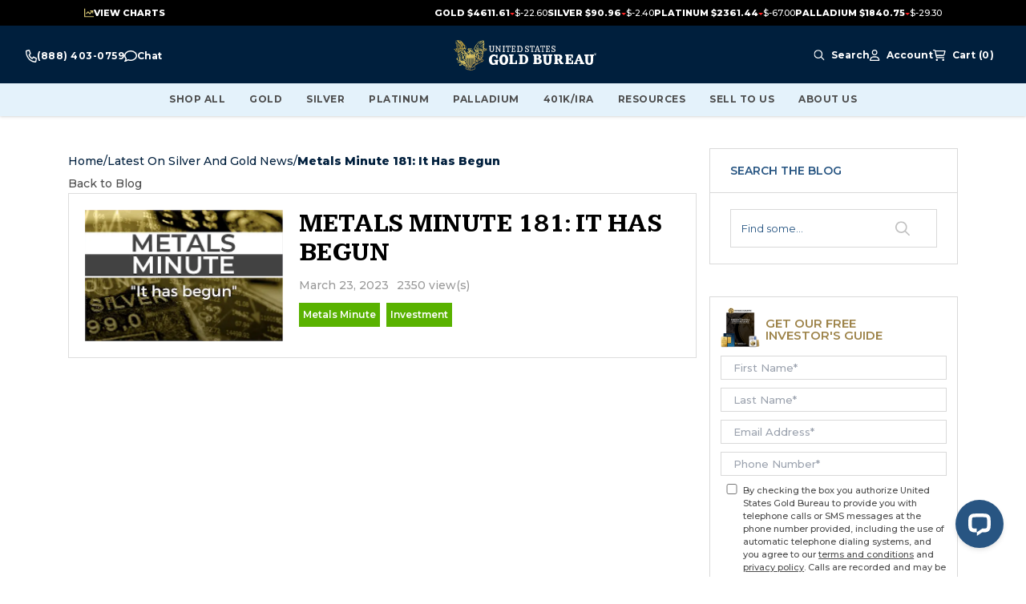

--- FILE ---
content_type: text/html; charset=utf-8
request_url: https://www.usgoldbureau.com/news/post/metals-minute-181-it-has-begun
body_size: 41615
content:
<!DOCTYPE html><html lang="en"><head><meta charSet="utf-8"/><meta name="viewport" content="width=device-width, initial-scale=1"/><link rel="preconnect" href="https://s3.amazonaws.com"/><link rel="preconnect" href="https://cdn.livechatinc.com"/><link rel="preconnect" href="https://secure.livechatinc.com"/><link rel="preconnect" href="https://mgi.usgoldbureau.com/"/><script>!function(){try {var e=localStorage.getItem('theme');if(!e)return localStorage.setItem('theme','light'), void document.documentElement.setAttribute('data-theme', 'light');if("system"===e){var t="(prefers-color-scheme: dark)",m=window.matchMedia(t);m.media!==t||m.matches?document.documentElement.setAttribute('data-theme', 'dark'):document.documentElement.setAttribute('data-theme', 'light')}else document.documentElement.setAttribute('data-theme', e)}catch(e){}}()</script><link rel="preload" href="/_next/static/media/header-logo.ab4bd0dd.svg" as="image" fetchpriority="high"/><title>Metals Minute 181: It has Begun</title><meta name="title" content="Metals Minute 181: It has Begun"/><meta name="description" content="Fed watchers were not disappointed today as they announced an interest rate increase"/><link rel="canonical" href="https://www.usgoldbureau.com/news/post/metals-minute-181-it-has-begun"/><meta name="twitter:title" content="Metals Minute 181: It has Begun"/><meta name="twitter:description" content="Fed watchers were not disappointed today as they announced an interest rate increase"/><meta property="twitter:site" content="@USGoldBureau"/><meta name="twitter:card" content="summary"/><meta name="twitter:image" content="https://www.usgoldbureau.com/unitedstatesgoldbureauimage.svg"/><meta property="og:url" content="https://www.usgoldbureau.com/news/post/metals-minute-181-it-has-begun"/><meta property="og:title" content="Metals Minute 181: It has Begun"/><meta property="og:description" content="Fed watchers were not disappointed today as they announced an interest rate increase"/><meta property="og:image" content="https://www.usgoldbureau.com/unitedstatesgoldbureauimage.svg"/><meta property="og:image:alt" content="Fed watchers were not disappointed today as they announced an interest rate increase"/><meta property="og:image:width" content="1200"/><meta property="og:image:height" content="630"/><meta name="robots" content="index, follow"/><meta name="next-head-count" content="25"/><meta name="application-name" content="United States Gold Bureau"/><meta name="apple-mobile-web-app-capable" content="yes"/><meta name="apple-mobile-web-app-status-bar-style" content="default"/><meta name="apple-mobile-web-app-title" content="United States Gold Bureau"/><meta name="format-detection" content="telephone=yes"/><meta name="mobile-web-app-capable" content="yes"/><meta name="msapplication-config" content="/browserconfig.xml"/><meta name="msapplication-TileColor" content="#ffffff"/><meta name="msapplication-tap-highlight" content="no"/><meta name="theme-color" content="#ffffff"/><link rel="apple-touch-icon" sizes="180x180" href="/meta-icons/apple-touch-icon.png"/><link rel="icon" type="image/png" sizes="32x32" href="/meta-icons/favicon-32x32.png"/><link rel="icon" type="image/png" sizes="16x16" href="/meta-icons/favicon-16x16.png"/><link rel="manifest" href="/manifest.json"/><link rel="mask-icon" href="/meta-icons/safari-pinned-tab.svg" color="#6D4B0F"/><link rel="shortcut icon" href="/meta-icons/favicon.ico"/><link href="/meta-icons/splashscreens/iphone5_splash.png" media="(device-width: 320px) and (device-height: 568px) and (-webkit-device-pixel-ratio: 2)" rel="apple-touch-startup-image"/><link href="/meta-icons/splashscreens/iphone6_splash.png" media="(device-width: 375px) and (device-height: 667px) and (-webkit-device-pixel-ratio: 2)" rel="apple-touch-startup-image"/><link href="/meta-icons/splashscreens/iphoneplus_splash.png" media="(device-width: 621px) and (device-height: 1104px) and (-webkit-device-pixel-ratio: 3)" rel="apple-touch-startup-image"/><link href="/meta-icons/splashscreens/iphonex_splash.png" media="(device-width: 375px) and (device-height: 812px) and (-webkit-device-pixel-ratio: 3)" rel="apple-touch-startup-image"/><link href="/meta-icons/splashscreens/iphonexr_splash.png" media="(device-width: 414px) and (device-height: 896px) and (-webkit-device-pixel-ratio: 2)" rel="apple-touch-startup-image"/><link href="/meta-icons/splashscreens/iphonexsmax_splash.png" media="(device-width: 414px) and (device-height: 896px) and (-webkit-device-pixel-ratio: 3)" rel="apple-touch-startup-image"/><link href="/meta-icons/splashscreens/ipad_splash.png" media="(device-width: 768px) and (device-height: 1024px) and (-webkit-device-pixel-ratio: 2)" rel="apple-touch-startup-image"/><link href="/meta-icons/splashscreens/ipadpro1_splash.png" media="(device-width: 834px) and (device-height: 1112px) and (-webkit-device-pixel-ratio: 2)" rel="apple-touch-startup-image"/><link href="/meta-icons/splashscreens/ipadpro3_splash.png" media="(device-width: 834px) and (device-height: 1194px) and (-webkit-device-pixel-ratio: 2)" rel="apple-touch-startup-image"/><link href="/meta-icons/splashscreens/ipadpro2_splash.png" media="(device-width: 1024px) and (device-height: 1366px) and (-webkit-device-pixel-ratio: 2)" rel="apple-touch-startup-image"/><link rel="manifest" href="/meta-icons/site.webmanifest"/><link rel="preload" href="/_next/static/media/a585f524bc7d127f-s.p.woff2" as="font" type="font/woff2" crossorigin="anonymous" data-next-font="size-adjust"/><link rel="preload" href="/_next/static/media/904be59b21bd51cb-s.p.woff2" as="font" type="font/woff2" crossorigin="anonymous" data-next-font="size-adjust"/><script id="tag-manager-script-0" data-nscript="beforeInteractive">
(function(w,d,s,l,i){w[l]=w[l]||[];w[l].push({'gtm.start':new Date().getTime(),event:'gtm.js'});
var f=d.getElementsByTagName(s)[0],j=d.createElement(s),dl=l!='dataLayer'?'&l='+l:'';
j.async=true;j.src='https://www.googletagmanager.com/gtm.js?id='+i+dl;
f.parentNode.insertBefore(j,f);})(window,document,'script','dataLayer','GTM-KCJF9DV');
</script><link rel="preload" href="/_next/static/css/31787ceccadd24a6.css" as="style"/><link rel="stylesheet" href="/_next/static/css/31787ceccadd24a6.css" data-n-g=""/><link rel="preload" href="/_next/static/css/e18654716a9dac03.css" as="style"/><link rel="stylesheet" href="/_next/static/css/e18654716a9dac03.css" data-n-p=""/><link rel="preload" href="/_next/static/css/afdbc2fde99f8f7e.css" as="style"/><link rel="stylesheet" href="/_next/static/css/afdbc2fde99f8f7e.css" data-n-p=""/><link rel="preload" href="/_next/static/css/493d61f3d6cae231.css" as="style"/><link rel="stylesheet" href="/_next/static/css/493d61f3d6cae231.css"/><link rel="preload" href="/_next/static/css/c6003782e26df865.css" as="style"/><link rel="stylesheet" href="/_next/static/css/c6003782e26df865.css"/><link rel="preload" href="/_next/static/css/bc8511dc9f12d7b1.css" as="style"/><link rel="stylesheet" href="/_next/static/css/bc8511dc9f12d7b1.css"/><link rel="preload" href="/_next/static/css/701d03b20479ba78.css" as="style"/><link rel="stylesheet" href="/_next/static/css/701d03b20479ba78.css"/><link rel="preload" href="/_next/static/css/0ea34e2915f831a4.css" as="style"/><link rel="stylesheet" href="/_next/static/css/0ea34e2915f831a4.css"/><link rel="preload" href="/_next/static/css/88d36b6cfdbe3131.css" as="style"/><link rel="stylesheet" href="/_next/static/css/88d36b6cfdbe3131.css"/><link rel="preload" href="/_next/static/css/93b111f3c534d62e.css" as="style"/><link rel="stylesheet" href="/_next/static/css/93b111f3c534d62e.css"/><link rel="preload" href="/_next/static/css/21acc833f9811568.css" as="style"/><link rel="stylesheet" href="/_next/static/css/21acc833f9811568.css"/><link rel="preload" href="/_next/static/css/d140dc284cbb05a0.css" as="style"/><link rel="stylesheet" href="/_next/static/css/d140dc284cbb05a0.css"/><link rel="preload" href="/_next/static/css/61e8f737990420bd.css" as="style"/><link rel="stylesheet" href="/_next/static/css/61e8f737990420bd.css"/><noscript data-n-css=""></noscript><script defer="" nomodule="" src="/_next/static/chunks/polyfills-78c92fac7aa8fdd8.js"></script><script id="osano-script-pwa" src="https://cmp.osano.com/ItHGMqsRx6/823fc6df-dd3d-482e-88a5-312cf1137c7e/osano.js" defer="" data-nscript="beforeInteractive"></script><script defer="" src="/_next/static/chunks/1498.f8bf27cf19b20a37.js"></script><script defer="" src="/_next/static/chunks/7026.5a2284eb53581fd9.js"></script><script defer="" src="/_next/static/chunks/5491.b3b546f2d4ac29a8.js"></script><script defer="" src="/_next/static/chunks/4579.34af544d51a46989.js"></script><script defer="" src="/_next/static/chunks/815.2189fd0f2b54511c.js"></script><script defer="" src="/_next/static/chunks/6066-571e6a51106aeae6.js"></script><script defer="" src="/_next/static/chunks/7016.c6e94d9c35b39426.js"></script><script defer="" src="/_next/static/chunks/8513-de3363adf7d1a934.js"></script><script defer="" src="/_next/static/chunks/3475.f3890cae9922feae.js"></script><script defer="" src="/_next/static/chunks/1443.48057c79d01df3a5.js"></script><script defer="" src="/_next/static/chunks/698.55ed4b211b0a4d82.js"></script><script defer="" src="/_next/static/chunks/4225.48228abf7d9454d1.js"></script><script defer="" src="/_next/static/chunks/828.529d129e1917863c.js"></script><script defer="" src="/_next/static/chunks/3921.16f583fcc533e3bf.js"></script><script defer="" src="/_next/static/chunks/3295.33ca1eb83e0c1193.js"></script><script defer="" src="/_next/static/chunks/5158.33b4fa73323f2f8f.js"></script><script defer="" src="/_next/static/chunks/3592.209448495a052f9d.js"></script><script defer="" src="/_next/static/chunks/8909.1bdce146e7120b0d.js"></script><script defer="" src="/_next/static/chunks/5950.b1cc2e6d7cb3251b.js"></script><script src="/_next/static/chunks/webpack-f001364a2b7ca7f8.js" defer=""></script><script src="/_next/static/chunks/framework-6616dec8a9cb2642.js" defer=""></script><script src="/_next/static/chunks/main-1da0a9ee8b4ad0c5.js" defer=""></script><script src="/_next/static/chunks/pages/_app-de35657a6b5903d9.js" defer=""></script><script src="/_next/static/chunks/5675-3e2fee58a999562c.js" defer=""></script><script src="/_next/static/chunks/1664-0209e921eaaad0c0.js" defer=""></script><script src="/_next/static/chunks/4251-08ff299f3dadc0bf.js" defer=""></script><script src="/_next/static/chunks/9321-9bb188ee2eb1a9b9.js" defer=""></script><script src="/_next/static/chunks/1413-f4800830efb1fd1c.js" defer=""></script><script src="/_next/static/chunks/9827-fc8dd1d614676d13.js" defer=""></script><script src="/_next/static/chunks/pages/news/post/%5Bpost_url%5D-6a0dbdf064942561.js" defer=""></script><script src="/_next/static/WVExitxctOorclh_F9aLz/_buildManifest.js" defer=""></script><script src="/_next/static/WVExitxctOorclh_F9aLz/_ssgManifest.js" defer=""></script><style id="__jsx-2277639939">:root{--font-kameron:'__Kameron_4247f4', '__Kameron_Fallback_4247f4';--font-montserrat:'__Montserrat_ca911e', '__Montserrat_Fallback_ca911e'}</style><style id="__jsx-36b49885217c7d42">@media(max-width:1023px){ul[class*="MenuBlock_pushmenu-links"].jsx-36b49885217c7d42{padding-bottom:64px}}</style></head><body class="loading usgb"><div id="__next"><div class="jsx-2277639939"><noscript id="noscriptgtm"><iframe
    src="https://www.googletagmanager.com/ns.html?id=GTM-KCJF9DV" height="0" width="0"
    style="display:none;visibility:hidden">
</iframe></noscript></div><div class="mx-auto"><a class="Layout_skip-to-content__uOR_Q" href="#contentarea">Skip to Content</a><div class="Navbar_root__se2yG"><div class="Navbar_view-chart-banner__EfsXP view-chart-banner"></div><div class="Navbar_nav-wrapper__AFqPs"><div id="navbar" class="Navbar_nav-container__uCwLB"><div class="Navbar_nav-container-inner__B_4Lk"><div class="Navbar_nav-section__StYj6"><div class="Navbar_contact-us-block__gwvyt"><ul class="jsx-36b49885217c7d42 header-contact-us-links"><li class="jsx-36b49885217c7d42 phone-link"><a href="tel:+1-800-775-3504" aria-label="Call For Prices 800-775-3504" class="jsx-36b49885217c7d42"><svg width="14" height="16" viewBox="0 0 14 16" fill="none" xmlns="http://www.w3.org/2000/svg" class="jsx-36b49885217c7d42"><path d="M10.2758 8.60005C9.82734 8.3813 9.30781 8.52505 8.99883 8.9563L8.09102 10.225C6.8332 9.39067 5.7832 8.19067 5.05312 6.75317L6.16055 5.7188C6.53789 5.36567 6.66641 4.77192 6.47227 4.25942L5.15977 0.75942C4.95469 0.20942 4.43789 -0.0968298 3.92656 0.0281702L0.864062 0.77817C0.360938 0.900045 0 1.40942 0 2.00005C0 9.22505 4.79063 15.175 10.9402 15.9219C11.2082 15.9532 11.4762 15.9782 11.7496 15.9907H11.7523C11.9191 15.9969 12.0832 16.0032 12.25 16.0032C12.7668 16.0032 13.2125 15.5907 13.3191 15.0157L13.9754 11.5157C14.0848 10.9313 13.8168 10.3407 13.3355 10.1063L10.273 8.60629L10.2758 8.60005ZM12.0723 14.5C6.17422 14.3907 1.4082 8.9438 1.31523 2.20317L4.02773 1.53755L5.20352 4.67505L4.22187 5.5938C3.72422 6.05942 3.5957 6.8688 3.91836 7.5063C4.76328 9.17192 5.97734 10.5594 7.43477 11.525C7.99258 11.8938 8.70078 11.7469 9.1082 11.1782L9.91211 10.0563L12.6574 11.4L12.0723 14.5Z" fill="currentColor" class="jsx-36b49885217c7d42"></path></svg><span class="jsx-36b49885217c7d42 mobile-only">Call For Prices<!-- --> </span><span class="jsx-36b49885217c7d42">(800) 775-3504</span></a></li><li class="jsx-36b49885217c7d42 chat-link"><a href="#" role="button" aria-haspopup="dialog" aria-label="Press this link to open the chat popup" class="jsx-36b49885217c7d42"><svg width="16" height="16" viewBox="0 0 16 16" fill="none" xmlns="http://www.w3.org/2000/svg" class="jsx-36b49885217c7d42"><g clip-path="url(#clip0_3066_958)" class="jsx-36b49885217c7d42"><path d="M3.86265 12.2281C4.26577 11.9344 4.78765 11.8594 5.2564 12.0281C6.08452 12.3281 7.01265 12.5 8.00015 12.5C11.897 12.5 14.5001 9.98438 14.5001 7.5C14.5001 5.01562 11.897 2.5 8.00015 2.5C4.10327 2.5 1.50015 5.01562 1.50015 7.5C1.50015 8.5 1.88765 9.4625 2.61577 10.2875C2.88452 10.5906 3.01577 10.9906 2.98452 11.3969C2.94077 11.9625 2.8064 12.4812 2.6314 12.9406C3.16265 12.6938 3.60327 12.4187 3.86265 12.2312V12.2281ZM0.662646 13.4969C0.718895 13.4125 0.77202 13.3281 0.82202 13.2437C1.13452 12.725 1.4314 12.0437 1.49077 11.2781C0.55327 10.2125 0.000145472 8.90938 0.000145472 7.5C0.000145472 3.90937 3.5814 1 8.00015 1C12.4189 1 16.0001 3.90937 16.0001 7.5C16.0001 11.0906 12.4189 14 8.00015 14C6.84077 14 5.74077 13.8 4.74702 13.4406C4.37515 13.7125 3.7689 14.0844 3.05015 14.3969C2.57827 14.6031 2.04077 14.7906 1.48452 14.9C1.45952 14.9062 1.43452 14.9094 1.40952 14.9156C1.27202 14.9406 1.13765 14.9625 0.99702 14.975C0.99077 14.975 0.981396 14.9781 0.975146 14.9781C0.815771 14.9937 0.656395 15.0031 0.49702 15.0031C0.293895 15.0031 0.112645 14.8813 0.0345205 14.6938C-0.0436045 14.5063 0.000145465 14.2937 0.14077 14.15C0.268895 14.0187 0.38452 13.8781 0.493895 13.7281C0.54702 13.6562 0.597021 13.5844 0.643896 13.5125C0.647021 13.5062 0.650145 13.5031 0.65327 13.4969H0.662646Z" fill="currentColor" class="jsx-36b49885217c7d42"></path></g><defs class="jsx-36b49885217c7d42"><clipPath id="clip0_3066_958" class="jsx-36b49885217c7d42"><rect width="16" height="16" fill="currentColor" class="jsx-36b49885217c7d42"></rect></clipPath></defs></svg><span class="jsx-36b49885217c7d42">Chat</span><span class="jsx-36b49885217c7d42 mobile-only">With Us</span></a></li><li class="jsx-36b49885217c7d42 support-link mobile-only"><a href="/contact-us" class="jsx-36b49885217c7d42"><svg width="16" height="16" viewBox="0 0 16 16" fill="none" xmlns="http://www.w3.org/2000/svg" class="jsx-36b49885217c7d42"><path d="M8 1C5.2375 1 3 3.2375 3 6V6.5C3 6.775 2.775 7 2.5 7C2.225 7 2 6.775 2 6.5V6C2 2.6875 4.6875 0 8 0C11.3125 0 14 2.6875 14 6V6.5C14 8.43437 12.4344 10 10.5 10H8.5H8H7.5C6.94688 10 6.5 9.55313 6.5 9C6.5 8.44687 6.94688 8 7.5 8H8.5C9.05313 8 9.5 8.44687 9.5 9H10.5C11.8813 9 13 7.88125 13 6.5V6C13 3.2375 10.7625 1 8 1ZM8 2C10.2094 2 12 3.79063 12 6C12 6.43437 11.9313 6.85313 11.8031 7.24375C11.5438 7.69688 11.0562 8 10.5 8H10.2312C10.1469 7.85313 10.0406 7.71563 9.92188 7.59688C10.2844 7.1625 10.5 6.60625 10.5 6C10.5 4.61875 9.38125 3.5 8 3.5C6.61875 3.5 5.5 4.61875 5.5 6C5.5 6.60625 5.71562 7.1625 6.075 7.59688C5.71875 7.95625 5.5 8.45312 5.5 9C5.5 9.04375 5.5 9.08438 5.50313 9.125C4.5875 8.39375 4 7.26562 4 6C4 3.79063 5.79063 2 8 2ZM7.5 11H8H8.5H10.2937H10.5H10.8C13.1187 11 15 12.8813 15 15.2C15 15.6406 14.6406 16 14.2 16H1.8C1.35938 16 1 15.6406 1 15.2C1 12.8813 2.88125 11 5.2 11H5.70625H7.5ZM10.8 12.5H5.2C3.95 12.5 2.9 13.3469 2.59063 14.5H13.4094C13.1 13.3469 12.05 12.5 10.8 12.5Z" fill="currentColor" class="jsx-36b49885217c7d42"></path></svg><span class="jsx-36b49885217c7d42">Customer Support</span></a></li></ul></div><a class="Navbar_logo__S5r9g" href="https://www.usgoldbureau.com/"><img alt="The United States Gold Bureau logo" fetchpriority="high" width="138" height="30" decoding="async" data-nimg="1" class="cursor-pointer w-[8.625rem] h-[1.875rem] lg:w-[11.125rem] lg:h-[2.375rem]" style="color:transparent" src="/_next/static/media/header-logo.ab4bd0dd.svg"/><span class="sr-only">USGB Logo</span></a><div class="Navbar_megamenu-cms__Kgqjj"></div><nav class="UserNav_root__1xWoL"><ul class="UserNav_list___dJY1"><li class="UserNav_contact-menu__ju7XX UserNav_item__2rxdh contact-menu"><div class="cms-content"><ul class="jsx-36b49885217c7d42 header-contact-us-links"><li class="jsx-36b49885217c7d42 phone-link"><a href="tel:+1-800-775-3504" aria-label="Call For Prices 800-775-3504" class="jsx-36b49885217c7d42"><svg width="14" height="16" viewBox="0 0 14 16" fill="none" xmlns="http://www.w3.org/2000/svg" class="jsx-36b49885217c7d42"><path d="M10.2758 8.60005C9.82734 8.3813 9.30781 8.52505 8.99883 8.9563L8.09102 10.225C6.8332 9.39067 5.7832 8.19067 5.05312 6.75317L6.16055 5.7188C6.53789 5.36567 6.66641 4.77192 6.47227 4.25942L5.15977 0.75942C4.95469 0.20942 4.43789 -0.0968298 3.92656 0.0281702L0.864062 0.77817C0.360938 0.900045 0 1.40942 0 2.00005C0 9.22505 4.79063 15.175 10.9402 15.9219C11.2082 15.9532 11.4762 15.9782 11.7496 15.9907H11.7523C11.9191 15.9969 12.0832 16.0032 12.25 16.0032C12.7668 16.0032 13.2125 15.5907 13.3191 15.0157L13.9754 11.5157C14.0848 10.9313 13.8168 10.3407 13.3355 10.1063L10.273 8.60629L10.2758 8.60005ZM12.0723 14.5C6.17422 14.3907 1.4082 8.9438 1.31523 2.20317L4.02773 1.53755L5.20352 4.67505L4.22187 5.5938C3.72422 6.05942 3.5957 6.8688 3.91836 7.5063C4.76328 9.17192 5.97734 10.5594 7.43477 11.525C7.99258 11.8938 8.70078 11.7469 9.1082 11.1782L9.91211 10.0563L12.6574 11.4L12.0723 14.5Z" fill="currentColor" class="jsx-36b49885217c7d42"></path></svg><span class="jsx-36b49885217c7d42 mobile-only">Call For Prices<!-- --> </span><span class="jsx-36b49885217c7d42">(800) 775-3504</span></a></li><li class="jsx-36b49885217c7d42 chat-link"><a href="#" role="button" aria-haspopup="dialog" aria-label="Press this link to open the chat popup" class="jsx-36b49885217c7d42"><svg width="16" height="16" viewBox="0 0 16 16" fill="none" xmlns="http://www.w3.org/2000/svg" class="jsx-36b49885217c7d42"><g clip-path="url(#clip0_3066_958)" class="jsx-36b49885217c7d42"><path d="M3.86265 12.2281C4.26577 11.9344 4.78765 11.8594 5.2564 12.0281C6.08452 12.3281 7.01265 12.5 8.00015 12.5C11.897 12.5 14.5001 9.98438 14.5001 7.5C14.5001 5.01562 11.897 2.5 8.00015 2.5C4.10327 2.5 1.50015 5.01562 1.50015 7.5C1.50015 8.5 1.88765 9.4625 2.61577 10.2875C2.88452 10.5906 3.01577 10.9906 2.98452 11.3969C2.94077 11.9625 2.8064 12.4812 2.6314 12.9406C3.16265 12.6938 3.60327 12.4187 3.86265 12.2312V12.2281ZM0.662646 13.4969C0.718895 13.4125 0.77202 13.3281 0.82202 13.2437C1.13452 12.725 1.4314 12.0437 1.49077 11.2781C0.55327 10.2125 0.000145472 8.90938 0.000145472 7.5C0.000145472 3.90937 3.5814 1 8.00015 1C12.4189 1 16.0001 3.90937 16.0001 7.5C16.0001 11.0906 12.4189 14 8.00015 14C6.84077 14 5.74077 13.8 4.74702 13.4406C4.37515 13.7125 3.7689 14.0844 3.05015 14.3969C2.57827 14.6031 2.04077 14.7906 1.48452 14.9C1.45952 14.9062 1.43452 14.9094 1.40952 14.9156C1.27202 14.9406 1.13765 14.9625 0.99702 14.975C0.99077 14.975 0.981396 14.9781 0.975146 14.9781C0.815771 14.9937 0.656395 15.0031 0.49702 15.0031C0.293895 15.0031 0.112645 14.8813 0.0345205 14.6938C-0.0436045 14.5063 0.000145465 14.2937 0.14077 14.15C0.268895 14.0187 0.38452 13.8781 0.493895 13.7281C0.54702 13.6562 0.597021 13.5844 0.643896 13.5125C0.647021 13.5062 0.650145 13.5031 0.65327 13.4969H0.662646Z" fill="currentColor" class="jsx-36b49885217c7d42"></path></g><defs class="jsx-36b49885217c7d42"><clipPath id="clip0_3066_958" class="jsx-36b49885217c7d42"><rect width="16" height="16" fill="currentColor" class="jsx-36b49885217c7d42"></rect></clipPath></defs></svg><span class="jsx-36b49885217c7d42">Chat</span><span class="jsx-36b49885217c7d42 mobile-only">With Us</span></a></li><li class="jsx-36b49885217c7d42 support-link mobile-only"><a href="/contact-us" class="jsx-36b49885217c7d42"><svg width="16" height="16" viewBox="0 0 16 16" fill="none" xmlns="http://www.w3.org/2000/svg" class="jsx-36b49885217c7d42"><path d="M8 1C5.2375 1 3 3.2375 3 6V6.5C3 6.775 2.775 7 2.5 7C2.225 7 2 6.775 2 6.5V6C2 2.6875 4.6875 0 8 0C11.3125 0 14 2.6875 14 6V6.5C14 8.43437 12.4344 10 10.5 10H8.5H8H7.5C6.94688 10 6.5 9.55313 6.5 9C6.5 8.44687 6.94688 8 7.5 8H8.5C9.05313 8 9.5 8.44687 9.5 9H10.5C11.8813 9 13 7.88125 13 6.5V6C13 3.2375 10.7625 1 8 1ZM8 2C10.2094 2 12 3.79063 12 6C12 6.43437 11.9313 6.85313 11.8031 7.24375C11.5438 7.69688 11.0562 8 10.5 8H10.2312C10.1469 7.85313 10.0406 7.71563 9.92188 7.59688C10.2844 7.1625 10.5 6.60625 10.5 6C10.5 4.61875 9.38125 3.5 8 3.5C6.61875 3.5 5.5 4.61875 5.5 6C5.5 6.60625 5.71562 7.1625 6.075 7.59688C5.71875 7.95625 5.5 8.45312 5.5 9C5.5 9.04375 5.5 9.08438 5.50313 9.125C4.5875 8.39375 4 7.26562 4 6C4 3.79063 5.79063 2 8 2ZM7.5 11H8H8.5H10.2937H10.5H10.8C13.1187 11 15 12.8813 15 15.2C15 15.6406 14.6406 16 14.2 16H1.8C1.35938 16 1 15.6406 1 15.2C1 12.8813 2.88125 11 5.2 11H5.70625H7.5ZM10.8 12.5H5.2C3.95 12.5 2.9 13.3469 2.59063 14.5H13.4094C13.1 13.3469 12.05 12.5 10.8 12.5Z" fill="currentColor" class="jsx-36b49885217c7d42"></path></svg><span class="jsx-36b49885217c7d42">Customer Support</span></a></li></ul></div></li><li class="UserNav_search-menu__XyAVO UserNav_item__2rxdh search-menu"><button data-variant="link" aria-label="Search Menu" class="Button_root__srGgr Button_link__Pn670 btn-link" type="button"><span aria-hidden="true"><svg width="18" height="19" viewBox="0 0 18 19" fill="none" xmlns="http://www.w3.org/2000/svg"><g clip-path="url(#clip0_2259_27945)"><path d="M12.9375 7.59097C12.9375 6.09913 12.3449 4.66839 11.29 3.6135C10.2351 2.55861 8.80434 1.96597 7.3125 1.96597C5.82066 1.96597 4.38992 2.55861 3.33502 3.6135C2.28013 4.66839 1.6875 6.09913 1.6875 7.59097C1.6875 9.08282 2.28013 10.5136 3.33502 11.5684C4.38992 12.6233 5.82066 13.216 7.3125 13.216C8.80434 13.216 10.2351 12.6233 11.29 11.5684C12.3449 10.5136 12.9375 9.08282 12.9375 7.59097ZM11.8512 13.325C10.6066 14.3128 9.02812 14.9035 7.3125 14.9035C3.27305 14.9035 0 11.6304 0 7.59097C0 3.55152 3.27305 0.278473 7.3125 0.278473C11.352 0.278473 14.625 3.55152 14.625 7.59097C14.625 9.3066 14.0344 10.8851 13.0465 12.1296L17.7539 16.8371C18.0844 17.1675 18.0844 17.7019 17.7539 18.0289C17.4234 18.3558 16.8891 18.3593 16.5621 18.0289L11.8512 13.325Z" fill="currentColor"></path></g><defs><clipPath id="clip0_2259_27945"><rect width="18" height="18" fill="white" transform="translate(0 0.278473)"></rect></clipPath></defs></svg></span><span class="search-label">Search</span></button></li><li class="UserNav_user-menu__qt6Ef UserNav_item__2rxdh user-menu"><div class="sr-only" role="status">You are not logged in</div><button data-variant="link" aria-label="Account Menu" class="Button_root__srGgr Button_link__Pn670 btn-link" type="button"><span aria-hidden="true"><svg width="13" height="14" viewBox="0 0 13 14" fill="none" xmlns="http://www.w3.org/2000/svg"><path d="M8.3125 3.5C8.3125 2.91984 8.08203 2.36344 7.6718 1.9532C7.26156 1.54297 6.70516 1.3125 6.125 1.3125C5.54484 1.3125 4.98844 1.54297 4.5782 1.9532C4.16797 2.36344 3.9375 2.91984 3.9375 3.5C3.9375 4.08016 4.16797 4.63656 4.5782 5.0468C4.98844 5.45703 5.54484 5.6875 6.125 5.6875C6.70516 5.6875 7.26156 5.45703 7.6718 5.0468C8.08203 4.63656 8.3125 4.08016 8.3125 3.5ZM2.625 3.5C2.625 2.57174 2.99375 1.6815 3.65013 1.02513C4.3065 0.368749 5.19674 0 6.125 0C7.05326 0 7.9435 0.368749 8.59987 1.02513C9.25625 1.6815 9.625 2.57174 9.625 3.5C9.625 4.42826 9.25625 5.3185 8.59987 5.97487C7.9435 6.63125 7.05326 7 6.125 7C5.19674 7 4.3065 6.63125 3.65013 5.97487C2.99375 5.3185 2.625 4.42826 2.625 3.5ZM1.34805 12.6875H10.902C10.6586 10.9566 9.17109 9.625 7.37461 9.625H4.87539C3.07891 9.625 1.59141 10.9566 1.34805 12.6875ZM0 13.1879C0 10.4945 2.18203 8.3125 4.87539 8.3125H7.37461C10.068 8.3125 12.25 10.4945 12.25 13.1879C12.25 13.6363 11.8863 14 11.4379 14H0.812109C0.363672 14 0 13.6363 0 13.1879Z" fill="currentColor"></path></svg></span><span class="account-label">Account</span></button></li><li class="UserNav_cart-menu__IKZ3v UserNav_item__2rxdh cart-menu"><button data-variant="link" aria-label="Shopping cart, 0 Items" class="Button_root__srGgr Button_link__Pn670 btn-link UserNav_bag-btn__7E3jg" aria-live="polite"><span aria-hidden="true"><svg width="16" height="14" viewBox="0 0 16 14" fill="none" xmlns="http://www.w3.org/2000/svg"><path d="M0.65625 0C0.292578 0 0 0.292578 0 0.65625C0 1.01992 0.292578 1.3125 0.65625 1.3125H1.90039C2.0043 1.3125 2.09453 1.38633 2.11641 1.49023L3.52734 8.90039C3.70508 9.83008 4.51719 10.5 5.46055 10.5H13.3438C13.7074 10.5 14 10.2074 14 9.84375C14 9.48008 13.7074 9.1875 13.3438 9.1875H5.46055C5.14609 9.1875 4.87539 8.96328 4.81523 8.6543L4.66758 7.875H12.5563C13.4477 7.875 14.227 7.27891 14.4566 6.41758L15.5777 2.25312C15.7664 1.55859 15.2414 0.875 14.5223 0.875H3.28398C3.03516 0.35 2.50469 0 1.90039 0H0.65625ZM3.58477 2.1875H14.2379L13.1906 6.07578C13.1141 6.36289 12.8543 6.5625 12.5563 6.5625H4.41875L3.58477 2.1875ZM4.8125 14C5.1606 14 5.49444 13.8617 5.74058 13.6156C5.98672 13.3694 6.125 13.0356 6.125 12.6875C6.125 12.3394 5.98672 12.0056 5.74058 11.7594C5.49444 11.5133 5.1606 11.375 4.8125 11.375C4.4644 11.375 4.13056 11.5133 3.88442 11.7594C3.63828 12.0056 3.5 12.3394 3.5 12.6875C3.5 13.0356 3.63828 13.3694 3.88442 13.6156C4.13056 13.8617 4.4644 14 4.8125 14ZM14 12.6875C14 12.3394 13.8617 12.0056 13.6156 11.7594C13.3694 11.5133 13.0356 11.375 12.6875 11.375C12.3394 11.375 12.0056 11.5133 11.7594 11.7594C11.5133 12.0056 11.375 12.3394 11.375 12.6875C11.375 13.0356 11.5133 13.3694 11.7594 13.6156C12.0056 13.8617 12.3394 14 12.6875 14C13.0356 14 13.3694 13.8617 13.6156 13.6156C13.8617 13.3694 14 13.0356 14 12.6875Z" fill="currentColor"></path></svg></span><span class="cart-label">Cart</span><span class="UserNav_cart-count__aUCRK cart-count">0</span></button></li></ul></nav></div></div></div></div><div class="Navbar_megamenu-cms-default__P3WDC"><nav class="MenuBlock_static-megamenu__OCS2M"><div class="menu-container"><ul class="MenuWrapper"><li class="menu-item level-1 "><div class=""><a class="" aria-describedby="submenuInstruction" aria-haspopup="true" aria-expanded="false" aria-controls="submenu0" href="/category/gold">Shop All</a></div><div id="submenu0" class="subCat level-2" tabindex="-1" aria-hidden="true"><div class="container-width" role="menu" aria-label="Submenu of &quot;Shop All&quot;"><div><!--$--><div style="display:flex;justify-content:flex-start;flex-direction:column" class="row_root__ByZrq top-menu five-column-megamenu"><div class="row_contained__pV1zZ row_root__ByZrq"><!--$--><div class="text_root__l4DkB __outer-menu-title pb-text-root"><p class="menu-title"><strong>Shop U.S Gold Bureau Precious Metals</strong></p></div><!--/$--><!--$--><div class="columnGroup_root__gX_mL"><!--$--><div style="display:flex" class="columnGroup_root__gX_mL"><!--$--><div style="align-self:stretch;display:flex;flex-direction:column;justify-content:flex-start;vertical-alignment:top;width:15.3846%" class="column_root__1msae pagebuilder-column menu-column __has-outer-menu-title"><!--$--><div class="text_root__l4DkB menu-inner-wrapper pb-text-root"><div class="list-heading"><a class="btn btn-link" tabindex="0" href="/category/gold">GOLD</a></div>
<ul class="list-content">
<li><a class="btn btn-link" tabindex="0" href="/category/gold/gold-coins">Gold Coins</a></li>
<li><a class="btn btn-link" tabindex="0" href="/category/gold/gold-bars">Gold Bars</a></li>
</ul></div><!--/$--></div><!--/$--><!--$--><div style="align-self:stretch;display:flex;flex-direction:column;justify-content:flex-start;vertical-alignment:top;width:15.3846%" class="column_root__1msae pagebuilder-column menu-column __has-outer-menu-title"><!--$--><div class="text_root__l4DkB menu-inner-wrapper pb-text-root"><div class="list-heading"><a class="btn btn-link" tabindex="0" href="/category/silver">SILVER</a></div>
<ul class="list-content">
<li><a class="btn btn-link" tabindex="0" href="/category/silver/silver-coins">Silver Coins</a></li>
<li><a class="btn btn-link" tabindex="0" href="/category/silver/silver-bars">Silver Bars</a></li>
<li><a class="btn btn-link" tabindex="0" href="/category/silver/silver-coins/silver-rounds">Silver Rounds</a></li>
</ul></div><!--/$--></div><!--/$--><!--$--><div style="align-self:stretch;display:flex;flex-direction:column;justify-content:flex-start;vertical-alignment:top;width:15.3846%" class="column_root__1msae pagebuilder-column menu-column __has-outer-menu-title"><!--$--><div class="text_root__l4DkB menu-inner-wrapper pb-text-root"><div class="list-heading"><a class="btn btn-link" tabindex="0" href="/category/platinum">PLATINUM</a></div>
<ul class="list-content">
<li><a class="btn btn-link" tabindex="0" href="/category/platinum/platinum-coins">Platinum Coins</a></li>
<li><a class="btn btn-link" tabindex="0" href="/category/platinum/platinum-bars">Platinum Bars</a></li>
</ul>
<div class="list-heading mt-4"><a class="btn btn-link" tabindex="0" href="/category/palladium">PALLADIUM</a></div></div><!--/$--></div><!--/$--><!--$--><div style="align-self:stretch;display:flex;flex-direction:column;justify-content:flex-start;vertical-alignment:top;width:15.3846%" class="column_root__1msae pagebuilder-column menu-column __has-outer-menu-title"><!--$--><div class="text_root__l4DkB menu-inner-wrapper pb-text-root"><div class="list-heading"><a class="btn btn-link" tabindex="0" href="/category/rare-coins">RARE COINS</a></div>
<div class="list-heading"><a class="btn btn-link" tabindex="0" href="/category/related-merchandise">RELATED ITEMS</a></div>
<div class="list-heading mt-4"><span style="color: #e03e2d;"><a class="btn btn-link" style="color: #e03e2d;" tabindex="0" href="/category/on-sale">SALE</a></span></div>
<div class="list-heading mt-4"><a class="btn btn-link" tabindex="0" href="/category/ira-eligible-metals">IRA ELIGIBLE METALS</a></div></div><!--/$--></div><!--/$--><!--$--><div style="align-self:stretch;display:flex;flex-direction:column;justify-content:flex-start;vertical-alignment:top;width:38.4615%" class="column_root__1msae pagebuilder-column menu-column __has-outer-menu-title"><!--$--><div class="banner_root__Yoi1_"><div class="wrapper banner_wrapper__LhJI6"><picture class="banner_collageLeftOverlay__h4JGa banner_overlay__hCkDB z-10"><div class="banner_overlayBackground__hUOmS"></div><source media="(min-width: 768px)" srcSet="https://mgi.usgoldbureau.com/media/wysiwyg/Ed_Moy_7_.png?quality=80&amp;auto=webp&amp;format=pjpg"/><img class="banner_image__OoT83" src="https://mgi.usgoldbureau.com/media/wysiwyg/Ed_Moy_4_.png?quality=80&amp;auto=webp&amp;format=pjpg" alt="The Ed Moy Signature Series" fetchPriority="high" loading="eager"/></picture><div class="banner_collageLeftOverlay__h4JGa banner_overlay__hCkDB banner_content__mbEQk"><div class="banner-inner-content"><h2><span style="color: #ffffff;">The Ed Moy Signature Series</span></h2><div class="btn-primary-type-2"><a tabindex="0" href="/content/ed-moy-signature-series" target="_blank" rel="noopener"><button class="btn-primary" tabindex="0" type="button">Learn More About This Exclusive</button></a></div></div></div></div></div><!--/$--></div><!--/$--></div><!--/$--><!--$--><div style="display:flex" class="columnGroup_root__gX_mL"><!--$--><div style="align-self:stretch;background-color:rgb(33, 116, 163);display:flex;flex-direction:column;justify-content:flex-start;vertical-alignment:top;width:100%" class="column_root__1msae pagebuilder-column menu-bottom-block"><!--$--><div class="text_root__l4DkB pb-text-root"><p><span style="color: #ffffff;">Do you also have metals you'd like to sell?</span></p></div><!--/$--><!--$--><div style="justify-content:flex-start" class="buttons_root__R6jJ_ buttons_inline__NqDBi"><!--$--><div class="btn-primary-type-2"><button data-variant="primary" aria-label="primary" class="Button_root__srGgr Button_primary__0LejR btn-primary" style="text-align:center;justify-content:center"><span>Sell To Us</span></button></div><!--/$--></div><!--/$--></div><!--/$--></div><!--/$--></div><!--/$--></div></div><!--/$--></div></div></div></li><li class="menu-item level-1 "><div class=""><a class="" aria-describedby="submenuInstruction" aria-haspopup="true" aria-expanded="false" aria-controls="submenu1" href="/category/gold">Gold</a></div><div id="submenu1" class="subCat level-2" tabindex="-1" aria-hidden="true"><div class="container-width" role="menu" aria-label="Submenu of &quot;Gold&quot;"><div><!--$--><div style="display:flex;justify-content:flex-start;flex-direction:column" class="row_root__ByZrq top-menu five-column-megamenu"><div class="row_contained__pV1zZ row_root__ByZrq"><!--$--><div class="text_root__l4DkB __outer-menu-title pb-text-root"><p class="menu-title"><strong>Shop U.S. Gold Bureau Gold</strong></p></div><!--/$--><!--$--><div class="columnGroup_root__gX_mL"><!--$--><div style="display:flex" class="columnGroup_root__gX_mL"><!--$--><div style="align-self:stretch;display:flex;flex-direction:column;justify-content:flex-start;vertical-alignment:top;width:15.3846%" class="column_root__1msae pagebuilder-column menu-column __has-outer-menu-title"><!--$--><div class="text_root__l4DkB menu-inner-wrapper pb-text-root"><div class="list-heading"><a class="btn btn-link" tabindex="0" href="/category/gold/gold-coins">GOLD COINS</a></div>
<ul class="list-content">
<li><a class="btn btn-link" tabindex="0" href="/category/gold/gold-coins/american-eagle">American Eagles</a></li>
<li><a class="btn btn-link" tabindex="0" href="/category/gold/gold-coins/american-buffalo">American Buffalos</a></li>
<li><a class="btn btn-link" tabindex="0" href="/category/gold/gold-coins/international-gold-coins">International Coins</a></li>
<li><a class="btn btn-link" tabindex="0" href="/content/high-relief-coins">High Reliefs</a></li>
</ul>
<div class="list-heading"><a class="btn btn-link" tabindex="0" href="/category/gold?filter=year_of_mintage:18131">2025 New Gold</a></div>
<div class="list-heading"><span style="color: #e03e2d;"><a class="btn btn-link" style="color: #e03e2d;" tabindex="0" href="/category/on-sale?filter=metal:5">On Sale</a></span></div></div><!--/$--></div><!--/$--><!--$--><div style="align-self:stretch;display:flex;flex-direction:column;justify-content:flex-start;vertical-alignment:top;width:15.3846%" class="column_root__1msae pagebuilder-column menu-column __has-outer-menu-title"><!--$--><div class="text_root__l4DkB menu-inner-wrapper pb-text-root"><div class="list-heading"><a class="btn btn-link" tabindex="0" href="/category/gold/gold-bars">GOLD BARS</a></div>
<ul class="list-content">
<li><a class="btn btn-link" tabindex="0" href="/category/gold/gold-bars/1-oz-gold-bars">1 oz</a></li>
<li><a class="btn btn-link" tabindex="0" href="/category/gold/gold-bars/1-gram-gold-bars">1 gram</a></li>
<li><a class="btn btn-link" tabindex="0" href="/category/gold/gold-bars/2-5-gram-gold-bars">2.5 gram</a></li>
<li><a class="btn btn-link" tabindex="0" href="/category/gold/gold-bars/5-gram-gold-bars">5 gram</a></li>
<li><a class="btn btn-link" tabindex="0" href="/category/gold/gold-bars/10-gram-gold-bars">10 gram</a></li>
<li><a class="btn btn-link" tabindex="0" href="/category/gold/gold-bars/50-gram-bars">50 gram</a></li>
<li><a class="btn btn-link" tabindex="0" href="/category/gold/gold-bars/10-oz-gold-bars">10 oz</a></li>
<li><a class="btn btn-link" tabindex="0" href="/category/gold/gold-bars/kilo-gold-bars">Kilo Bars</a></li>
</ul></div><!--/$--></div><!--/$--><!--$--><div style="align-self:stretch;display:flex;flex-direction:column;justify-content:flex-start;vertical-alignment:top;width:15.3846%" class="column_root__1msae pagebuilder-column menu-column __has-outer-menu-title"><!--$--><div class="text_root__l4DkB menu-inner-wrapper pb-text-root"><div class="list-heading"><a class="btn btn-link" tabindex="0" href="/category/gold/gold-coins/international-gold-coins">INTERNATIONAL GOLD</a></div>
<ul class="list-content">
<li><a class="btn btn-link" tabindex="0" href="/category/gold/gold-coins/international-gold-coins/austrian-philharmonic-gold-coins">Austrian Mint</a></li>
<li><a class="btn btn-link" tabindex="0" href="/category/gold/gold-coins/international-gold-coins/british-britannia-gold-coins">The Royal Mint</a></li>
<li><a class="btn btn-link" tabindex="0" href="/category/gold/gold-coins/international-gold-coins/gold-canadian-maple-leafs">Royal Canadian Mint</a></li>
<li><a class="btn btn-link" tabindex="0" href="/category/gold/gold-coins/international-gold-coins/perth-mint-gold-coins">Perth Mint</a></li>
<li><a class="btn btn-link" tabindex="0" href="/category/gold/gold-coins/international-gold-coins/south-african-krugerrand-gold-coins">South African Mint</a></li>
</ul></div><!--/$--></div><!--/$--><!--$--><div style="align-self:stretch;display:flex;flex-direction:column;justify-content:flex-start;vertical-alignment:top;width:15.3846%" class="column_root__1msae pagebuilder-column menu-column __has-outer-menu-title"><!--$--><div class="text_root__l4DkB menu-inner-wrapper pb-text-root"><div class="list-heading"><a class="btn btn-link" tabindex="0" href="/content/pre-1933-us-gold-coins">Pre-1933 Coins</a></div>
<ul class="list-content">
<li><a class="btn btn-link" tabindex="0" href="/category/gold/gold-coins/saint-gaudens">Saint-Gaudens</a></li>
<li><a class="btn btn-link" tabindex="0" href="/category/gold/gold-coins/liberty-head">Liberty Head</a></li>
<li><a class="btn btn-link" tabindex="0" href="/category/gold/gold-coins/indian-head">Indian Head</a></li>
</ul>
<div class="list-heading"><a class="btn btn-link" tabindex="0" href="/category/ira-eligible-metals?filter=metal:5">IRA Eligible Gold</a></div>
<div class="list-heading"><a class="btn btn-link" tabindex="0" href="/category/gold">Shop All Gold</a></div></div><!--/$--></div><!--/$--><!--$--><div style="align-self:stretch;display:flex;flex-direction:column;justify-content:flex-start;vertical-alignment:top;width:38.4615%" class="column_root__1msae pagebuilder-column menu-column __has-outer-menu-title"><!--$--><div class="banner_root__Yoi1_"><div class="wrapper banner_wrapper__LhJI6" style="background-color:rgb(0, 31, 61)"><div class="banner_collageLeftOverlay__h4JGa banner_overlay__hCkDB banner_content__mbEQk"><div class="banner-inner-content"><h2><span style="color: #ffffff;">Gold American Eagle Proof 70</span></h2><div class="btn-primary-type-2"><a tabindex="0" href="/content/gold-american-eagle-proof-coins" target="_blank" rel="noopener"><button class="btn-primary" tabindex="0" type="button">Learn More</button></a></div></div></div></div></div><!--/$--></div><!--/$--></div><!--/$--><!--$--><div style="display:flex" class="columnGroup_root__gX_mL"><!--$--><div style="align-self:stretch;background-color:rgb(33, 116, 163);display:flex;flex-direction:column;justify-content:flex-start;vertical-alignment:top;width:100%" class="column_root__1msae pagebuilder-column menu-bottom-block"><!--$--><div class="text_root__l4DkB pb-text-root"><p><span style="color: #ffffff;">Do you also have metals you'd like to sell?</span></p></div><!--/$--><!--$--><div style="justify-content:flex-start" class="buttons_root__R6jJ_ buttons_inline__NqDBi"><!--$--><div class="btn-primary-type-2"><button data-variant="primary" aria-label="primary" class="Button_root__srGgr Button_primary__0LejR btn-primary" style="text-align:center;justify-content:center"><span>Sell To Us</span></button></div><!--/$--></div><!--/$--></div><!--/$--></div><!--/$--></div><!--/$--></div></div><!--/$--></div></div></div></li><li class="menu-item level-1 "><div class=""><a class="" aria-describedby="submenuInstruction" aria-haspopup="true" aria-expanded="false" aria-controls="submenu2" href="/category/silver">Silver</a></div><div id="submenu2" class="subCat level-2" tabindex="-1" aria-hidden="true"><div class="container-width" role="menu" aria-label="Submenu of &quot;Silver&quot;"><div><!--$--><div style="display:flex;justify-content:flex-start;flex-direction:column" class="row_root__ByZrq top-menu five-column-megamenu"><div class="row_contained__pV1zZ row_root__ByZrq"><!--$--><div class="text_root__l4DkB __outer-menu-title pb-text-root"><p class="menu-title"><strong>Shop U.S. Gold Bureau Silver</strong></p></div><!--/$--><!--$--><div class="columnGroup_root__gX_mL"><!--$--><div style="display:flex" class="columnGroup_root__gX_mL"><!--$--><div style="align-self:stretch;display:flex;flex-direction:column;justify-content:flex-start;vertical-alignment:top;width:15.3846%" class="column_root__1msae pagebuilder-column menu-column __has-outer-menu-title"><!--$--><div class="text_root__l4DkB menu-inner-wrapper pb-text-root"><div class="list-heading"><a class="btn btn-link" tabindex="0" href="/category/silver/silver-coins">SILVER COINS</a></div>
<ul class="list-content">
<li><a class="btn btn-link" tabindex="0" href="/category/silver/silver-coins/american-eagle">American Eagles</a></li>
<li><a class="btn btn-link" tabindex="0" href="/category/silver/silver-coins/american-buffalo">American Buffalos</a></li>
<li><a class="btn btn-link" tabindex="0" href="/category/silver/silver-coins/international-silver-coins">International Coins</a></li>
</ul>
<div class="list-heading"><a class="btn btn-link" tabindex="0" href="/category/silver?filter=year_of_mintage:18131">2025 New Silver</a></div>
<div class="list-heading"><span style="color: #e03e2d;"><a class="btn btn-link" style="color: #e03e2d;" tabindex="0" href="/category/on-sale?filter=metal:4">On Sale</a></span></div></div><!--/$--></div><!--/$--><!--$--><div style="align-self:stretch;display:flex;flex-direction:column;justify-content:flex-start;vertical-alignment:top;width:15.3846%" class="column_root__1msae pagebuilder-column menu-column __has-outer-menu-title"><!--$--><div class="text_root__l4DkB menu-inner-wrapper pb-text-root"><div class="list-heading"><a class="btn btn-link" tabindex="0" href="/category/silver/silver-bars">SILVER BARS</a></div>
<ul class="list-content">
<li><a class="btn btn-link" tabindex="0" href="/category/silver/silver-bars/1-oz-silver-bars">1 oz</a></li>
<li><a class="btn btn-link" tabindex="0" href="/category/silver/silver-bars/5-oz-silver-bars">5 oz</a></li>
<li><a class="btn btn-link" tabindex="0" href="/category/silver/silver-bars/10-oz-silver-bars">10 oz</a></li>
<li><a class="btn btn-link" tabindex="0" href="/category/silver/silver-bars/kilo-silver-bars">Kilo Bars</a></li>
<li><a class="btn btn-link" tabindex="0" href="/category/silver/silver-bars/100-oz-silver-bars">100 oz</a></li>
<li><a class="btn btn-link" tabindex="0" href="/category/silver/silver-bars/1000-oz-silver-bars">1000 oz</a></li>
</ul></div><!--/$--></div><!--/$--><!--$--><div style="align-self:stretch;display:flex;flex-direction:column;justify-content:flex-start;vertical-alignment:top;width:15.3846%" class="column_root__1msae pagebuilder-column menu-column __has-outer-menu-title"><!--$--><div class="text_root__l4DkB menu-inner-wrapper pb-text-root"><div class="list-heading"><a class="btn btn-link" tabindex="0" href="/category/silver/silver-coins/international-silver-coins">INTERNATIONAL SILVER</a></div>
<ul class="list-content">
<li><a class="btn btn-link" tabindex="0" href="/category/silver/silver-coins/international-silver-coins/austrian-philharmonic-silver-coins">Austrian Mint</a></li>
<li><a class="btn btn-link" tabindex="0" href="/category/silver/silver-coins/international-silver-coins/british-britannia-silver-coins">The Royal Mint</a></li>
<li><a class="btn btn-link" tabindex="0" href="/category/silver/silver-coins/international-silver-coins/silver-canadian-maple-leafs">Royal Canadian Mint</a></li>
<li><a class="btn btn-link" tabindex="0" href="/category/silver/silver-coins/international-silver-coins/perth-mint-silver-coins">Perth Mint</a></li>
<li><a class="btn btn-link" tabindex="0" href="/category/silver/silver-coins/international-silver-coins/south-african-krugerrand-silver-coins">South African Mint</a></li>
</ul></div><!--/$--></div><!--/$--><!--$--><div style="align-self:stretch;display:flex;flex-direction:column;justify-content:flex-start;vertical-alignment:top;width:15.3846%" class="column_root__1msae pagebuilder-column menu-column __has-outer-menu-title"><!--$--><div class="text_root__l4DkB menu-inner-wrapper pb-text-root"><div class="list-heading"><a class="btn btn-link" tabindex="0" href="/content/pre-1965-us-silver-coins">Pre-1965 Silver</a></div>
<ul class="list-content">
<li><a class="btn btn-link" tabindex="0" href="/category/silver/silver-coins/morgan-dollars">Morgan Dollars</a></li>
<li><a class="btn btn-link" tabindex="0" href="/category/silver/silver-coins/peace-dollars">Peace Dollars</a></li>
</ul>
<div class="list-heading"><a class="btn btn-link" tabindex="0" href="/category/silver/silver-coins/silver-rounds">Silver Rounds</a></div>
<div class="list-heading"><a class="btn btn-link" tabindex="0" href="/category/ira-eligible-metals?filter=metal:4">IRA Eligible Silver</a></div>
<div class="list-heading"><a class="btn btn-link" tabindex="0" href="/category/silver">Shop All Silver</a></div></div><!--/$--></div><!--/$--><!--$--><div style="align-self:stretch;display:flex;flex-direction:column;justify-content:flex-start;vertical-alignment:top;width:38.4615%" class="column_root__1msae pagebuilder-column menu-column __has-outer-menu-title"><!--$--><div class="banner_root__Yoi1_"><div class="wrapper banner_wrapper__LhJI6" style="background-color:rgb(0, 31, 61)"><div class="banner_collageLeftOverlay__h4JGa banner_overlay__hCkDB banner_content__mbEQk"><div class="banner-inner-content"><h2><span style="color: #ffffff;">Silver American Eagle Proof 70</span></h2><div class="btn-primary-type-2"><a tabindex="0" href="/content/silver-american-eagle-proof-70-coins" target="_blank" rel="noopener"><button class="btn-primary" tabindex="0" type="button">Learn More</button></a></div></div></div></div></div><!--/$--></div><!--/$--></div><!--/$--><!--$--><div style="display:flex" class="columnGroup_root__gX_mL"><!--$--><div style="align-self:stretch;background-color:rgb(33, 116, 163);display:flex;flex-direction:column;justify-content:flex-start;vertical-alignment:top;width:100%" class="column_root__1msae pagebuilder-column menu-bottom-block"><!--$--><div class="text_root__l4DkB pb-text-root"><p><span style="color: #ffffff;">Do you also have metals you'd like to sell?</span></p></div><!--/$--><!--$--><div style="justify-content:flex-start" class="buttons_root__R6jJ_ buttons_inline__NqDBi"><!--$--><div class="btn-primary-type-2"><button data-variant="primary" aria-label="primary" class="Button_root__srGgr Button_primary__0LejR btn-primary" style="text-align:center;justify-content:center"><span>Sell To Us</span></button></div><!--/$--></div><!--/$--></div><!--/$--></div><!--/$--></div><!--/$--></div></div><!--/$--></div></div></div></li><li class="menu-item level-1 "><div class=""><a class="" aria-describedby="submenuInstruction" aria-haspopup="true" aria-expanded="false" aria-controls="submenu3" href="/category/platinum">Platinum</a></div><div id="submenu3" class="subCat level-2" tabindex="-1" aria-hidden="true"><div class="container-width" role="menu" aria-label="Submenu of &quot;Platinum&quot;"><div><!--$--><div style="display:flex;justify-content:flex-start;flex-direction:column" class="row_root__ByZrq top-menu five-column-megamenu"><div class="row_contained__pV1zZ row_root__ByZrq"><!--$--><div class="text_root__l4DkB __outer-menu-title pb-text-root"><p class="menu-title"><strong>Shop U.S. Gold Bureau Platinum</strong></p></div><!--/$--><!--$--><div class="columnGroup_root__gX_mL"><!--$--><div style="display:flex" class="columnGroup_root__gX_mL"><!--$--><div style="align-self:stretch;display:flex;flex-direction:column;justify-content:flex-start;vertical-alignment:top;width:15.3846%" class="column_root__1msae pagebuilder-column menu-column __has-outer-menu-title"><!--$--><div class="text_root__l4DkB menu-inner-wrapper pb-text-root"><div class="list-heading"><a class="btn btn-link" tabindex="0" href="/category/platinum/platinum-coins">PLATINUM COINS</a></div>
<ul class="list-content">
<li><a class="btn btn-link" tabindex="0" href="/category/platinum/platinum-coins/american-eagle">American Eagles</a></li>
<li><a class="btn btn-link" tabindex="0" href="/category/platinum/platinum-coins/world-coins">International Coins</a></li>
</ul></div><!--/$--></div><!--/$--><!--$--><div style="align-self:stretch;display:flex;flex-direction:column;justify-content:flex-start;vertical-alignment:top;width:15.3846%" class="column_root__1msae pagebuilder-column menu-column __has-outer-menu-title"><!--$--><div class="text_root__l4DkB menu-inner-wrapper pb-text-root"><div class="list-heading"><a class="btn btn-link" tabindex="0" href="/category/platinum/platinum-bars">PLATINUM BARS</a></div>
<ul class="list-content">
<li><a class="btn btn-link" tabindex="0" href="/category/platinum/platinum-bars?filter=metal_weight:17252">1 oz</a></li>
<li><a class="btn btn-link" tabindex="0" href="/category/platinum/platinum-coins?filter=metal_weight:17267">1 gram bars</a></li>
</ul></div><!--/$--></div><!--/$--><!--$--><div style="align-self:stretch;display:flex;flex-direction:column;justify-content:flex-start;vertical-alignment:top;width:15.3846%" class="column_root__1msae pagebuilder-column menu-column __has-outer-menu-title"><!--$--><div class="text_root__l4DkB menu-inner-wrapper pb-text-root"><div class="list-heading"><a class="btn btn-link" tabindex="0" href="/category/ira-eligible-metals?filter=metal:6">IRA Eligible Platinum</a></div>
<div class="list-heading"><a class="btn btn-link" tabindex="0" href="/category/platinum">Shop All Platinum</a></div>
<div class="list-heading"><span style="color: #e03e2d;"><a class="btn btn-link" style="color: #e03e2d;" tabindex="0" href="/category/on-sale?filter=metal:6">On Sale</a></span></div></div><!--/$--></div><!--/$--><!--$--><div style="align-self:stretch;display:flex;flex-direction:column;justify-content:flex-start;vertical-alignment:top;width:15.3846%" class="column_root__1msae pagebuilder-column menu-column __has-outer-menu-title"></div><!--/$--><!--$--><div style="align-self:stretch;display:flex;flex-direction:column;justify-content:flex-start;vertical-alignment:top;width:38.4615%" class="column_root__1msae pagebuilder-column menu-column __has-outer-menu-title"><!--$--><div class="banner_root__Yoi1_"><div class="wrapper banner_wrapper__LhJI6" style="background-color:rgb(0, 31, 61)"><div class="banner_collageLeftOverlay__h4JGa banner_overlay__hCkDB banner_content__mbEQk"><div class="banner-inner-content"><h2><span style="color: #ffffff;">Ed Moy Signature Series</span></h2><div class="btn-primary-type-2"><a tabindex="0" href="/content/ed-moy-signature-series" target="_blank" rel="noopener"><button class="btn-primary" tabindex="0" type="button">Learn More</button></a></div></div></div></div></div><!--/$--></div><!--/$--></div><!--/$--><!--$--><div style="display:flex" class="columnGroup_root__gX_mL"><!--$--><div style="align-self:stretch;background-color:rgb(33, 116, 163);display:flex;flex-direction:column;justify-content:flex-start;vertical-alignment:top;width:100%" class="column_root__1msae pagebuilder-column menu-bottom-block"><!--$--><div class="text_root__l4DkB pb-text-root"><p><span style="color: #ffffff;">Do you also have metals you'd like to sell?</span></p></div><!--/$--><!--$--><div style="justify-content:flex-start" class="buttons_root__R6jJ_ buttons_inline__NqDBi"><!--$--><div class="btn-primary-type-2"><button data-variant="primary" aria-label="primary" class="Button_root__srGgr Button_primary__0LejR btn-primary" style="text-align:center;justify-content:center"><span>Sell To Us</span></button></div><!--/$--></div><!--/$--></div><!--/$--></div><!--/$--></div><!--/$--></div></div><!--/$--></div></div></div></li><li class="menu-item level-1 "><div class=""><a class="" aria-describedby="" aria-haspopup="false" aria-controls="" href="/category/palladium">Palladium</a></div></li><li class="menu-item level-1 "><div class=""><a class="" aria-describedby="submenuInstruction" aria-haspopup="true" aria-expanded="false" aria-controls="submenu5" href="/content/precious-metals-ira-retirement-services">401K/IRA</a></div><div id="submenu5" class="subCat level-2" tabindex="-1" aria-hidden="true"><div class="container-width" role="menu" aria-label="Submenu of &quot;401K/IRA&quot;"><div><!--$--><div style="display:flex;justify-content:flex-start;flex-direction:column" class="row_root__ByZrq top-menu two-column-megamenu"><div class="row_contained__pV1zZ row_root__ByZrq"><!--$--><div class="columnGroup_root__gX_mL"><!--$--><div style="display:flex" class="columnGroup_root__gX_mL"><!--$--><div style="align-self:stretch;display:flex;flex-direction:column;justify-content:flex-start;vertical-alignment:top;width:40%" class="column_root__1msae pagebuilder-column menu-column"><!--$--><div class="text_root__l4DkB menu-inner-wrapper pb-text-root"><p class="menu-title"><strong>How to use your retirement to invest in precious metals</strong></p>
<ul class="list-content">
<li><a class="btn btn-link" tabindex="0" href="/content/precious-metals-ira-retirement-strategy">Precious Metals IRA Strategy</a></li>
<li><a class="btn btn-link" tabindex="0" href="/content/ira-eligible-accounts">IRA Eligible Accounts</a></li>
<li><a class="btn btn-link" tabindex="0" href="/content/ira-eligible-metals">IRA Eligible Metals</a></li>
<li><a class="btn btn-link" tabindex="0" href="/content/custodians-depositories-required-minimum-distributions">Custodians, Depositories, RMDs</a></li>
<li><a class="btn btn-link" tabindex="0" href="/content/choosing-a-reliable-precious-metals-dealer">Choosing a Precious Metals Dealer</a></li>
<li><a class="btn btn-link" tabindex="0" href="/content/how-precious-metals-ira-works">How a Precious Metals IRA Works</a></li>
<li><a class="btn btn-link" tabindex="0" href="/content/starting-your-precious-metals-ira">Getting Started with a Precious Metals IRA</a></li>
<li><a class="btn btn-link" tabindex="0" href="/news/category/retirement">Retirement News &amp; Tips</a></li>
</ul></div><!--/$--></div><!--/$--><!--$--><div style="align-self:stretch;display:flex;flex-direction:column;justify-content:flex-start;vertical-alignment:top;width:60%" class="column_root__1msae pagebuilder-column menu-column"><!--$--><div class="banner_root__Yoi1_"><div class="wrapper banner_wrapper__LhJI6"><picture class="banner_collageLeftOverlay__h4JGa banner_overlay__hCkDB z-10"><div class="banner_overlayBackground__hUOmS"></div><source media="(min-width: 768px)" srcSet="https://mgi.usgoldbureau.com/media/wysiwyg/mm-retirement-desktop-858x409px.jpg?quality=80&amp;auto=webp&amp;format=pjpg"/><img class="banner_image__OoT83" src="https://mgi.usgoldbureau.com/media/wysiwyg/mm-retirement-mobile-700x565px_1_.jpg?quality=80&amp;auto=webp&amp;format=pjpg" alt="View Our Retirement Page" fetchPriority="high" loading="eager"/></picture><div class="banner_collageLeftOverlay__h4JGa banner_overlay__hCkDB banner_content__mbEQk"><div class="banner-inner-content"><h2><span style="color: #ffffff;">View Our Retirement Page</span></h2><div class="btn-primary-type-2"><a href="/content/retirement-services-division"><button class="btn-primary" type="button">Learn More</button></a></div></div></div></div></div><!--/$--></div><!--/$--></div><!--/$--><!--$--><div style="display:flex" class="columnGroup_root__gX_mL"><!--$--><div style="align-self:stretch;background-color:rgb(244, 224, 142);display:flex;flex-direction:column;justify-content:flex-start;vertical-alignment:top;width:100%" class="column_root__1msae pagebuilder-column menu-bottom-block"><!--$--><div class="text_root__l4DkB pb-text-root"><p><span style="color: #001F3D;">Retirement guidance is just a page turn away. Leverage your retirement account to grow your savings.</span></p></div><!--/$--><!--$--><div style="justify-content:flex-start" class="buttons_root__R6jJ_ buttons_inline__NqDBi"><!--$--><div><button data-variant="primary" aria-label="primary" class="Button_root__srGgr Button_primary__0LejR btn-primary" style="text-align:center;justify-content:center"><span>Get your free IRA GUIDE</span></button></div><!--/$--></div><!--/$--></div><!--/$--></div><!--/$--></div><!--/$--></div></div><!--/$--></div></div></div></li><li class="menu-item level-1 "><div class=""><a class="" aria-describedby="submenuInstruction" aria-haspopup="true" aria-expanded="false" aria-controls="submenu6" href="/content/tools">Resources</a></div><div id="submenu6" class="subCat level-2" tabindex="-1" aria-hidden="true"><div class="container-width" role="menu" aria-label="Submenu of &quot;Resources&quot;"><div><!--$--><div style="display:flex;justify-content:flex-start;flex-direction:column" class="row_root__ByZrq top-menu three-column-megamenu"><div class="row_contained__pV1zZ row_root__ByZrq"><!--$--><div class="text_root__l4DkB __outer-menu-title pb-text-root"><p class="menu-title"><strong>Resources &amp; Assistance for Investing in Precious Metals</strong></p></div><!--/$--><!--$--><div class="columnGroup_root__gX_mL"><!--$--><div style="display:flex" class="columnGroup_root__gX_mL"><!--$--><div style="align-self:stretch;display:flex;flex-direction:column;justify-content:flex-start;vertical-alignment:top;width:21.4286%" class="column_root__1msae pagebuilder-column menu-column __has-outer-menu-title"><!--$--><div class="text_root__l4DkB menu-inner-wrapper pb-text-root"><div class="list-heading"><strong>Common Questions</strong></div>
<ul class="list-content">
<li><a class="btn btn-link" tabindex="0" href="/content/why-invest-in-precious-metals">Why Invest In Precious Metals?</a></li>
<li><a tabindex="0" href="/content/how-much-to-invest-in-precious-metals">How Much Do I Invest?</a></li>
<li><a class="btn btn-link" tabindex="0" href="/content/portfolio-builder">What Metals Do I Buy?</a></li>
<li><a tabindex="0" href="/content/when-to-buy-gold-and-silver">When is the Right Time to Buy?</a></li>
<li><a href="/content/choosing-reputable-precious-metals-dealer">How Do I Choose a Reputable Dealer?</a></li>
</ul></div><!--/$--></div><!--/$--><!--$--><div style="align-self:stretch;display:flex;flex-direction:column;justify-content:flex-start;vertical-alignment:top;width:21.4286%" class="column_root__1msae pagebuilder-column menu-column __has-outer-menu-title"><!--$--><div class="text_root__l4DkB menu-inner-wrapper pb-text-root"><div class="list-heading"><strong>Investing Resources</strong></div>
<ul class="list-content">
<li><a tabindex="0" href="/news">News &amp; Insights</a></li>
<li><a tabindex="0" href="/content/precious-metals-ira">Precious Metals IRA</a></li>
<li><a tabindex="0" href="/content/webinar-archive">Webinar Archive</a></li>
<li><a tabindex="0" href="/content/buy-back-guarantee">Buy Back Guarantee</a></li>
<li><a class="btn btn-link view-all-link" tabindex="0" href="/content/tools">View all resources</a></li>
</ul></div><!--/$--></div><!--/$--><!--$--><div style="align-self:stretch;display:flex;flex-direction:column;justify-content:flex-start;vertical-alignment:top;width:28.5714%" class="column_root__1msae pagebuilder-column menu-column __has-outer-menu-title"><!--$--><div class="text_root__l4DkB menu-inner-wrapper pb-text-root"><div class="list-heading"><strong>Metal Performance</strong></div>
<ul class="list-content">
<li><a class="btn btn-link" tabindex="0" href="/content/gold-american-eagle-proof-coins">Gold Eagle PF70 Sets</a></li>
<li><a class="btn btn-link" tabindex="0" href="/content/silver-american-eagle-proof-70-coins">Silver Eagle PF70 Coins</a></li>
<li><a class="btn btn-link" tabindex="0" href="/content/gold-american-buffalo">Gold Buffalo PF70 Coins</a></li>
<li><a class="btn btn-link" tabindex="0" href="/content/platinum-american-eagle-proof-coins">Platinum Eagle PF70 Coins</a></li>
<li><a class="btn btn-link" tabindex="0" href="/content/palladium-american-eagle-proof-coins">Palladium Eagle PF70 Coins</a></li>
<li><a class="btn btn-link" tabindex="0" href="/content/burnished-american-eagle-coins">Burnished Eagle MS70 Coins</a></li>
</ul></div><!--/$--></div><!--/$--><!--$--><div style="align-self:stretch;display:flex;flex-direction:column;justify-content:flex-start;vertical-alignment:top;width:28.5714%" class="column_root__1msae pagebuilder-column menu-column __has-outer-menu-title"><!--$--><div class="banner_root__Yoi1_"><div class="wrapper banner_wrapper__LhJI6"><picture class="banner_collageLeftOverlay__h4JGa banner_overlay__hCkDB z-10"><div class="banner_overlayBackground__hUOmS"></div><source media="(min-width: 768px)" srcSet="https://mgi.usgoldbureau.com/media/wysiwyg/nav/usgb/Untitled_design_56_.png?quality=80&amp;auto=webp&amp;format=pjpg"/><img class="banner_image__OoT83" src="https://mgi.usgoldbureau.com/media/wysiwyg/Untitled_design_57_.png?quality=80&amp;auto=webp&amp;format=pjpg" alt="News &amp; Insights" fetchPriority="high" loading="eager"/></picture><div class="banner_collageLeftOverlay__h4JGa banner_overlay__hCkDB banner_content__mbEQk"><div class="banner-inner-content"><h2 style="text-align: left;"><span style="color: #ecf0f1;">Precious Metals News &amp; Insights</span></h2><div class="btn-primary-type-2" style="text-align: left;"><a tabindex="0" href="/news"><button class="btn-primary" tabindex="0" type="button">Visit the blog &gt;&gt;</button></a></div></div></div></div></div><!--/$--></div><!--/$--></div><!--/$--><!--$--><div style="display:flex" class="columnGroup_root__gX_mL"><!--$--><div style="align-self:stretch;background-color:rgb(244, 224, 142);display:flex;flex-direction:column;justify-content:flex-start;vertical-alignment:top;width:100%" class="column_root__1msae pagebuilder-column menu-bottom-block"><!--$--><div class="text_root__l4DkB pb-text-root"><p><span style="color: #001F3D;">Our Precious Metals Experts are only a phone call away. We've been helping investors for more than two decades.</span></p></div><!--/$--><!--$--><div style="justify-content:flex-start" class="buttons_root__R6jJ_ buttons_inline__NqDBi"><!--$--><div><button data-variant="primary" aria-label="primary" class="Button_root__srGgr Button_primary__0LejR btn-primary" style="text-align:center;justify-content:center"><span>Call Now: 800-775-3504</span></button></div><!--/$--></div><!--/$--></div><!--/$--></div><!--/$--></div><!--/$--></div></div><!--/$--></div></div></div></li><li class="menu-item level-1 "><div class=""><a class="" aria-describedby="" aria-haspopup="false" aria-controls="" href="/category/sell-gold-silver">Sell To Us</a></div></li><li class="menu-item level-1 "><div class=""><a class="" aria-describedby="submenuInstruction" aria-haspopup="true" aria-expanded="false" aria-controls="submenu8" href="/content/about-us">About Us</a></div><div id="submenu8" class="subCat level-2" tabindex="-1" aria-hidden="true"><div class="container-width" role="menu" aria-label="Submenu of &quot;About Us&quot;"><div><!--$--><div style="display:flex;justify-content:flex-start;flex-direction:column" class="row_root__ByZrq top-menu three-column-megamenu our-company-menu"><div class="row_contained__pV1zZ row_root__ByZrq"><!--$--><div class="columnGroup_root__gX_mL"><!--$--><div style="display:flex" class="columnGroup_root__gX_mL"><!--$--><div style="align-self:stretch;display:flex;flex-direction:column;justify-content:flex-start;vertical-alignment:top;width:30%" class="column_root__1msae pagebuilder-column menu-column"><!--$--><div class="text_root__l4DkB menu-inner-wrapper pb-text-root"><p class="menu-title"><strong>Who we are</strong></p>
<div class="list-heading"><strong>Who is U.S. Gold Bureau?</strong></div>
<ul class="list-content">
<li><a class="btn btn-link" tabindex="0" href="/content/about-us">History of U.S. Gold Bureau</a></li>
<li><a class="btn btn-link" tabindex="0" href="/content/our-credentials">Our Credentials</a></li>
<li><a class="btn btn-link" tabindex="0" href="/content/secure-storage">Texas Bullion Depository Partnership</a></li>
<li><a class="btn btn-link" tabindex="0" href="/content/order-fulfillment">Order Fulfillment</a></li>
<li><a class="btn btn-link" tabindex="0" href="/content/buy-back-guarantee">Buy Back Guarantee</a></li>
<li><a class="btn btn-link" tabindex="0" href="/content/faq">FAQs</a></li>
</ul></div><!--/$--></div><!--/$--><!--$--><div style="align-self:stretch;background-color:rgba(213, 235, 247, 0.25);display:flex;flex-direction:column;justify-content:flex-start;vertical-alignment:top;width:20%" class="column_root__1msae pagebuilder-column menu-column"><!--$--><div class="text_root__l4DkB menu-inner-wrapper pb-text-root"><p class="menu-title"><strong>Get in Touch</strong></p>
<div class="list-heading"><strong>Call Sales</strong></div>
<ul class="list-content">
<li><span>Investment Specialist</span></li>
<li>
<a class="btn btn-link inline-flex items-center" tabindex="-1" href="tel:844-979-4943">
<svg xmlns="http://www.w3.org/2000/svg" width="16" height="16" viewBox="0 0 16 16" fill="%23333"><path fill-rule="evenodd" d="m3.855 7.286 1.067-.534a1 1 0 0 0 .542-1.046l-.44-2.858A1 1 0 0 0 4.036 2H3a1 1 0 0 0-1 1v2c0 .709.082 1.4.238 2.062a9.012 9.012 0 0 0 6.7 6.7A9.024 9.024 0 0 0 11 14h2a1 1 0 0 0 1-1v-1.036a1 1 0 0 0-.848-.988l-2.858-.44a1 1 0 0 0-1.046.542l-.534 1.067a7.52 7.52 0 0 1-4.86-4.859Z" clip-rule="evenodd"></path></svg>
<span>(844) 979-4943</span>
</a>
</li>
</ul>
<div class="list-heading mt-10"><strong>Contact 24/7 Support</strong></div>
<ul class="list-content">
<li><span>Live Online Chat Support</span></li>
<li>
<a class="btn btn-link chat-link inline-flex items-center" tabindex="-1" href="javascript:;" onclick="LC_API.open_chat_window({source:'button'})">
<svg xmlns="http://www.w3.org/2000/svg" width="16" height="16" viewBox="0 0 16 16" fill="%23333"><path fill-rule="evenodd" d="M1 8c0-3.43 3.262-6 7-6s7 2.57 7 6-3.262 6-7 6c-.423 0-.838-.032-1.241-.094-.9.574-1.941.948-3.06 1.06a.75.75 0 0 1-.713-1.14c.232-.378.395-.804.469-1.26C1.979 11.486 1 9.86 1 8Z" clip-rule="evenodd"></path></svg>
<span>Chat With Us</span>
</a>
</li>
</ul></div><!--/$--></div><!--/$--><!--$--><div style="align-self:stretch;display:flex;flex-direction:column;justify-content:flex-start;vertical-alignment:top;width:50%" class="column_root__1msae pagebuilder-column menu-column"><!--$--><div class="banner_root__Yoi1_"><div class="wrapper banner_wrapper__LhJI6" style="background-color:rgb(217, 217, 217);text-align:center"><picture class="banner_collageCenteredOverlay__MXbpy banner_overlay__hCkDB z-10"><div class="banner_overlayBackground__hUOmS"></div><source media="(min-width: 768px)" srcSet="https://mgi.usgoldbureau.com/media/wysiwyg/mm-about-us-desktop-858x409px_1_.jpg?quality=80&amp;auto=webp&amp;format=pjpg"/><img class="banner_image__OoT83" src="https://mgi.usgoldbureau.com/media/wysiwyg/menus/mega-menu-img4-mobile.jpg?quality=80&amp;auto=webp&amp;format=pjpg" alt="Learn more about the U.S. Gold Bureau image" fetchPriority="high" loading="eager"/></picture><div class="banner_collageCenteredOverlay__MXbpy banner_overlay__hCkDB banner_content__mbEQk"><div class="banner-inner-content"><h2 style="text-align: center;"><span style="color: #ffffff;">Learn about the U.S. Gold Bureau</span></h2><div class="btn-primary-type-2"><a tabindex="0" href="/content/about-us"><button class="btn-primary" tabindex="0" type="button">Learn More</button></a></div></div></div></div></div><!--/$--></div><!--/$--></div><!--/$--><!--$--><div style="display:flex" class="columnGroup_root__gX_mL"><!--$--><div style="align-self:stretch;background-color:rgb(244, 224, 142);display:flex;flex-direction:column;justify-content:flex-start;vertical-alignment:top;width:100%" class="column_root__1msae pagebuilder-column menu-bottom-block"><!--$--><div class="text_root__l4DkB pb-text-root"><ul class="menu-quick-links">
<li>
<a href="/category/gold" tabindex="-1">
<svg xmlns="http://www.w3.org/2000/svg" width="16" height="16" viewBox="0 0 16 16" fill="%23001f3d"><path fill-rule="evenodd" d="M15 8c0 .982-.472 1.854-1.202 2.402a2.995 2.995 0 0 1-.848 2.547 2.995 2.995 0 0 1-2.548.849A2.996 2.996 0 0 1 8 15a2.996 2.996 0 0 1-2.402-1.202 2.995 2.995 0 0 1-2.547-.848 2.995 2.995 0 0 1-.849-2.548A2.996 2.996 0 0 1 1 8c0-.982.472-1.854 1.202-2.402a2.995 2.995 0 0 1 .848-2.547 2.995 2.995 0 0 1 2.548-.849A2.995 2.995 0 0 1 8 1c.982 0 1.854.472 2.402 1.202a2.995 2.995 0 0 1 2.547.848c.695.695.978 1.645.849 2.548A2.996 2.996 0 0 1 15 8Zm-3.291-2.843a.75.75 0 0 1 .135 1.052l-4.25 5.5a.75.75 0 0 1-1.151.043l-2.25-2.5a.75.75 0 1 1 1.114-1.004l1.65 1.832 3.7-4.789a.75.75 0 0 1 1.052-.134Z" clip-rule="evenodd"></path></svg>
<span>Quality<br>Products</span>
</a>
</li>
<li>
<a href="/content/tools" tabindex="-1">
<svg xmlns="http://www.w3.org/2000/svg" width="16" height="16" viewBox="0 0 16 16" fill="%23001f3d"><path fill-rule="evenodd" d="M3.757 4.5c.18.217.376.42.586.608.153-.61.354-1.175.596-1.678A5.53 5.53 0 0 0 3.757 4.5ZM8 1a6.994 6.994 0 0 0-7 7 7 7 0 1 0 7-7Zm0 1.5c-.476 0-1.091.386-1.633 1.427-.293.564-.531 1.267-.683 2.063A5.48 5.48 0 0 0 8 6.5a5.48 5.48 0 0 0 2.316-.51c-.152-.796-.39-1.499-.683-2.063C9.09 2.886 8.476 2.5 8 2.5Zm3.657 2.608a8.823 8.823 0 0 0-.596-1.678c.444.298.842.659 1.182 1.07-.18.217-.376.42-.586.608Zm-1.166 2.436A6.983 6.983 0 0 1 8 8a6.983 6.983 0 0 1-2.49-.456 10.703 10.703 0 0 0 .202 2.6c.72.231 1.49.356 2.288.356.798 0 1.568-.125 2.29-.356a10.705 10.705 0 0 0 .2-2.6Zm1.433 1.85a12.652 12.652 0 0 0 .018-2.609c.405-.276.78-.594 1.117-.947a5.48 5.48 0 0 1 .44 2.262 7.536 7.536 0 0 1-1.575 1.293Zm-2.172 2.435a9.046 9.046 0 0 1-3.504 0c.039.084.078.166.12.244C6.907 13.114 7.523 13.5 8 13.5s1.091-.386 1.633-1.427c.04-.078.08-.16.12-.244Zm1.31.74a8.5 8.5 0 0 0 .492-1.298c.457-.197.893-.43 1.307-.696a5.526 5.526 0 0 1-1.8 1.995Zm-6.123 0a8.507 8.507 0 0 1-.493-1.298 8.985 8.985 0 0 1-1.307-.696 5.526 5.526 0 0 0 1.8 1.995ZM2.5 8.1c.463.5.993.935 1.575 1.293a12.652 12.652 0 0 1-.018-2.608 7.037 7.037 0 0 1-1.117-.947 5.48 5.48 0 0 0-.44 2.262Z" clip-rule="evenodd"></path></svg>
<span>Industry<br>Expertise</span>
</a>
</li>
<li>
<a href="/news" tabindex="-1">
<svg xmlns="http://www.w3.org/2000/svg" width="16" height="16" viewBox="0 0 16 16" fill="%23001f3d"><path d="M7.702 1.368a.75.75 0 0 1 .597 0c2.098.91 4.105 1.99 6.004 3.223a.75.75 0 0 1-.194 1.348A34.27 34.27 0 0 0 8.341 8.25a.75.75 0 0 1-.682 0c-.625-.32-1.262-.62-1.909-.901v-.542a36.878 36.878 0 0 1 2.568-1.33.75.75 0 0 0-.636-1.357 38.39 38.39 0 0 0-3.06 1.605.75.75 0 0 0-.372.648v.365c-.773-.294-1.56-.56-2.359-.8a.75.75 0 0 1-.194-1.347 40.901 40.901 0 0 1 6.005-3.223ZM4.25 8.348c-.53-.212-1.067-.411-1.611-.596a40.973 40.973 0 0 0-.418 2.97.75.75 0 0 0 .474.776c.175.068.35.138.524.21a5.544 5.544 0 0 1-.58.681.75.75 0 1 0 1.06 1.06c.35-.349.655-.726.915-1.124a29.282 29.282 0 0 0-1.395-.617A5.483 5.483 0 0 0 4.25 8.5v-.152Z"></path><path d="M7.603 13.96c-.96-.6-1.958-1.147-2.989-1.635a6.981 6.981 0 0 0 1.12-3.341c.419.192.834.393 1.244.602a2.25 2.25 0 0 0 2.045 0 32.787 32.787 0 0 1 4.338-1.834c.175.978.315 1.969.419 2.97a.75.75 0 0 1-.474.776 29.385 29.385 0 0 0-4.909 2.461.75.75 0 0 1-.794 0Z"></path></svg>
<span>Educational<br>Excellence</span>
</a>
</li>
<li>
<a href="/content/secure-storage" tabindex="-1">
<svg xmlns="http://www.w3.org/2000/svg" width="16" height="16" viewBox="0 0 16 16" fill="%23001f3d"><path fill-rule="evenodd" d="M7.605 2.112a.75.75 0 0 1 .79 0l5.25 3.25A.75.75 0 0 1 13 6.707V12.5h.25a.75.75 0 0 1 0 1.5H2.75a.75.75 0 0 1 0-1.5H3V6.707a.75.75 0 0 1-.645-1.345l5.25-3.25ZM4.5 8.75a.75.75 0 0 1 1.5 0v3a.75.75 0 0 1-1.5 0v-3ZM8 8a.75.75 0 0 0-.75.75v3a.75.75 0 0 0 1.5 0v-3A.75.75 0 0 0 8 8Zm2 .75a.75.75 0 0 1 1.5 0v3a.75.75 0 0 1-1.5 0v-3ZM8 6a1 1 0 1 0 0-2 1 1 0 0 0 0 2Z" clip-rule="evenodd"></path></svg>
<span>World-Class<br>Storage</span>
</a>
</li>
<li>
<a href="/content/buy-back-guarantee" tabindex="-1">
<svg xmlns="http://www.w3.org/2000/svg" width="16" height="16" viewBox="0 0 16 16" fill="%23001f3d"><path fill-rule="evenodd" d="M13.836 2.477a.75.75 0 0 1 .75.75v3.182a.75.75 0 0 1-.75.75h-3.182a.75.75 0 0 1 0-1.5h1.37l-.84-.841a4.5 4.5 0 0 0-7.08.932.75.75 0 0 1-1.3-.75 6 6 0 0 1 9.44-1.242l.842.84V3.227a.75.75 0 0 1 .75-.75Zm-.911 7.5A.75.75 0 0 1 13.199 11a6 6 0 0 1-9.44 1.241l-.84-.84v1.371a.75.75 0 0 1-1.5 0V9.591a.75.75 0 0 1 .75-.75H5.35a.75.75 0 0 1 0 1.5H3.98l.841.841a4.5 4.5 0 0 0 7.08-.932.75.75 0 0 1 1.025-.273Z" clip-rule="evenodd"></path></svg>
<span>Buy Back<br>Guarantee</span>
</a>
</li>
<li>
<a href="/content/retirement-services-division" tabindex="-1">
<svg xmlns="http://www.w3.org/2000/svg" width="16" height="16" viewBox="0 0 16 16" fill="%23001f3d"><path fill-rule="evenodd" d="M11.986 3H12a2 2 0 0 1 2 2v6a2 2 0 0 1-1.5 1.937V7A2.5 2.5 0 0 0 10 4.5H4.063A2 2 0 0 1 6 3h.014A2.25 2.25 0 0 1 8.25 1h1.5a2.25 2.25 0 0 1 2.236 2ZM10.5 4v-.75a.75.75 0 0 0-.75-.75h-1.5a.75.75 0 0 0-.75.75V4h3Z" clip-rule="evenodd"></path><path fill-rule="evenodd" d="M3 6a1 1 0 0 0-1 1v7a1 1 0 0 0 1 1h7a1 1 0 0 0 1-1V7a1 1 0 0 0-1-1H3Zm1.75 2.5a.75.75 0 0 0 0 1.5h3.5a.75.75 0 0 0 0-1.5h-3.5ZM4 11.75a.75.75 0 0 1 .75-.75h3.5a.75.75 0 0 1 0 1.5h-3.5a.75.75 0 0 1-.75-.75Z" clip-rule="evenodd"></path></svg>
<span>Retirement<br>Services</span>
</a>
</li>
</ul></div><!--/$--></div><!--/$--></div><!--/$--></div><!--/$--></div></div><!--/$--></div></div></div></li></ul><span id="submenuInstruction" class="sr-only">Click Shift + Enter to open the Submenu and Escape to close it</span></div></nav></div></div><main class="fit" id="contentarea"><div class="Toast_toast-container__UMA9J toast-container hidden bg-alert-success"><div class="Toast_toast-content__CiY6F toast-content"><div class="Toast_toast-content-inner__Gyc5n toast-content-inner"><svg height="30" viewBox="0 0 30 30" width="30" fill="none" xmlns="http://www.w3.org/2000/svg"><path fill-rule="evenodd" clip-rule="evenodd" d="M6.66645 27.472C9.13319 29.1203 12.0333 30 15 30C18.977 29.9959 22.7899 28.4142 25.602 25.602C28.4142 22.7899 29.9959 18.977 30 15C30 12.0333 29.1203 9.13319 27.472 6.66645C25.8238 4.19972 23.4811 2.27713 20.7403 1.14181C17.9994 0.00649929 14.9834 -0.290551 12.0737 0.288228C9.16394 0.867006 6.49119 2.29562 4.3934 4.3934C2.29562 6.49119 0.867006 9.16394 0.288228 12.0737C-0.290551 14.9834 0.00649929 17.9994 1.14181 20.7403C2.27713 23.4811 4.19972 25.8238 6.66645 27.472ZM7.70815 4.08697C9.86654 2.64477 12.4041 1.87501 15 1.87501C18.481 1.87501 21.8194 3.25782 24.2808 5.71923C26.7422 8.18064 28.125 11.519 28.125 15C28.125 17.5959 27.3552 20.1335 25.913 22.2919C24.4709 24.4503 22.421 26.1325 20.0227 27.1259C17.6244 28.1193 14.9854 28.3792 12.4394 27.8728C9.89345 27.3664 7.55479 26.1163 5.71923 24.2808C3.88367 22.4452 2.63363 20.1066 2.1272 17.5606C1.62077 15.0146 1.88069 12.3756 2.87409 9.97729C3.86749 7.57901 5.54975 5.52916 7.70815 4.08697ZM12.4812 19.0375C12.6569 19.2133 12.8952 19.3122 13.1437 19.3125C13.2673 19.3128 13.3898 19.2886 13.504 19.2414C13.6182 19.1942 13.722 19.1249 13.8093 19.0375L20.625 12.2375C20.8007 12.0597 20.8986 11.8194 20.8971 11.5694C20.8956 11.3195 20.7949 11.0804 20.6172 10.9047C20.4394 10.7289 20.1991 10.6311 19.9491 10.6325C19.6992 10.634 19.46 10.7347 19.2843 10.9125L13.1437 17.0406L10.7156 14.6125C10.5379 14.4469 10.3028 14.3567 10.0599 14.361C9.81706 14.3653 9.58533 14.4637 9.41356 14.6354C9.2418 14.8072 9.14341 15.0389 9.13912 15.2818C9.13484 15.5247 9.22499 15.7597 9.39059 15.9375L12.4812 19.0375Z" fill="currentColor"></path></svg><div class="Toast_toast-text__DeZF5 toast-text" aria-live="polite" aria-atomic="true"></div></div><svg viewBox="0 0 14 14" width="14" height="14" fill="none" class="Toast_close-icon__zupDY close-icon" aria-label="close"><path fill-rule="evenodd" clip-rule="evenodd" d="M12.7362 2.451C13.0202 2.16698 13.0202 1.7065 12.7362 1.42248C12.4522 1.13846 11.9917 1.13846 11.7077 1.42248L7.15846 5.9717L2.45078 1.26402C2.16676 0.980003 1.70628 0.980003 1.42226 1.26402C1.13824 1.54804 1.13824 2.00852 1.42226 2.29254L6.12994 7.00022L1.42249 11.7077C1.13848 11.9917 1.13848 12.4522 1.4225 12.7362C1.70651 13.0202 2.167 13.0202 2.45101 12.7362L7.15846 8.02874L11.7074 12.5777C11.9915 12.8617 12.4519 12.8617 12.736 12.5777C13.02 12.2937 13.02 11.8332 12.736 11.5492L8.18698 7.00022L12.7362 2.451Z" fill="currentColor"></path><path d="M7.15846 5.9717L6.98169 6.14848L7.15846 6.32526L7.33524 6.14848L7.15846 5.9717ZM6.12994 7.00022L6.30672 7.177L6.4835 7.00022L6.30672 6.82345L6.12994 7.00022ZM7.15846 8.02874L7.33524 7.85197L7.15846 7.67519L6.98169 7.85197L7.15846 8.02874ZM8.18698 7.00022L8.0102 6.82345L7.83343 7.00022L8.0102 7.177L8.18698 7.00022ZM12.5594 1.59926C12.7458 1.78565 12.7458 2.08784 12.5594 2.27422L12.913 2.62778C13.2946 2.24613 13.2946 1.62735 12.913 1.24571L12.5594 1.59926ZM11.8845 1.59926C12.0708 1.41287 12.373 1.41287 12.5594 1.59926L12.913 1.24571C12.5313 0.864057 11.9126 0.864057 11.5309 1.24571L11.8845 1.59926ZM7.33524 6.14848L11.8845 1.59926L11.5309 1.24571L6.98169 5.79493L7.33524 6.14848ZM2.274 1.4408L6.98169 6.14848L7.33524 5.79493L2.62755 1.08724L2.274 1.4408ZM1.59904 1.4408C1.78542 1.25441 2.08761 1.25441 2.274 1.4408L2.62755 1.08724C2.24591 0.705595 1.62713 0.705595 1.24548 1.08724L1.59904 1.4408ZM1.59904 2.11576C1.41265 1.92938 1.41265 1.62718 1.59904 1.4408L1.24548 1.08724C0.863834 1.46889 0.863834 2.08767 1.24548 2.46932L1.59904 2.11576ZM6.30672 6.82345L1.59904 2.11576L1.24548 2.46932L5.95317 7.177L6.30672 6.82345ZM1.59927 11.8844L6.30672 7.177L5.95317 6.82345L1.24572 11.5309L1.59927 11.8844ZM1.59927 12.5594C1.41289 12.373 1.41289 12.0708 1.59927 11.8844L1.24572 11.5309C0.86407 11.9125 0.86407 12.5313 1.24572 12.913L1.59927 12.5594ZM2.27424 12.5594C2.08785 12.7458 1.78566 12.7458 1.59927 12.5594L1.24572 12.913C1.62737 13.2946 2.24614 13.2946 2.62779 12.913L2.27424 12.5594ZM6.98169 7.85197L2.27424 12.5594L2.62779 12.913L7.33524 8.20552L6.98169 7.85197ZM11.8842 12.401L7.33524 7.85197L6.98169 8.20552L11.5307 12.7545L11.8842 12.401ZM12.5592 12.401C12.3728 12.5873 12.0706 12.5873 11.8842 12.401L11.5307 12.7545C11.9123 13.1362 12.5311 13.1362 12.9127 12.7545L12.5592 12.401ZM12.5592 11.726C12.7456 11.9124 12.7456 12.2146 12.5592 12.401L12.9127 12.7545C13.2944 12.3729 13.2944 11.7541 12.9127 11.3724L12.5592 11.726ZM8.0102 7.177L12.5592 11.726L12.9127 11.3724L8.36376 6.82345L8.0102 7.177ZM12.5594 2.27422L8.0102 6.82345L8.36376 7.177L12.913 2.62778L12.5594 2.27422Z" fill="currentColor"></path></svg></div></div><div class="Layout_layout-main__8Hup1"><div class="container"><div><div class="blog-post-container"><div><div class="breadcrumbs"><a href="/">Home</a> / <a href="/news">Latest on silver and gold news</a> / <span class="">Metals minute 181: it has begun</span></div></div><div class="blog-main-content"><a class="block" href="/news">Back to Blog</a><div class="amblog-post-container"><div class="amblog-content"><div class="blog-content-top-container"><figure><img alt="Metals Minute 181: It has Begun" loading="lazy" width="800" height="400" decoding="async" data-nimg="1" style="color:transparent" srcSet="https://mgi.usgoldbureau.com/media/amasty/blog/cache/S/c/500/333/Screen_Shot_2023-03-23_at_3.29.19_PM.png?width=828&amp;quality=75&amp;auto=webp&amp;format=pjpg 1x, https://mgi.usgoldbureau.com/media/amasty/blog/cache/S/c/500/333/Screen_Shot_2023-03-23_at_3.29.19_PM.png?width=1920&amp;quality=75&amp;auto=webp&amp;format=pjpg 2x" src="https://mgi.usgoldbureau.com/media/amasty/blog/cache/S/c/500/333/Screen_Shot_2023-03-23_at_3.29.19_PM.png?width=1920&amp;quality=75&amp;auto=webp&amp;format=pjpg"/></figure><div class="blog-post-content-container"><h1>Metals Minute 181: It has Begun</h1><span class="block date-views-container"><span class="date-published">March 23, 2023</span><span class="blog-views">2345 view(s)</span></span><div class="post-tags"><ul><li><a class="Blog_tag-btn__Y1Nnp px-2" href="/news/tag/metals-minute">Metals Minute</a></li><li><a class="Blog_tag-btn__Y1Nnp px-2" href="/news/tag/investment">Investment</a></li></ul></div></div></div></div></div><div class="Blog_post-content__otufO"><div><!--$--><div class="row_contained__pV1zZ row_root__ByZrq"><div style="display:flex;justify-content:flex-start;flex-direction:column"><!--$--><div class="video_root__Bkaqa"><div class="video_inner___aZSc"><div class="video_wrapper__TTz_Y"><div class="video_container__NOTQK"><link rel="preload" href="https://i.ytimg.com/vi/tiF-fqtemt8/hqdefault.jpg" as="image"/><div class="yt-lite false" style="background-image:url(https://i.ytimg.com/vi/tiF-fqtemt8/hqdefault.jpg)"><div class="lty-playbtn"></div></div></div></div></div></div><!--/$--><!--$--><div class=""><br></div><div></div><!--/$--><!--$--><div class="text_root__l4DkB pb-text-root"><p>Fed watchers were not disappointed today as they announced an interest rate increase of 0.25% and softened their language concerning further increases. The new language leaves open the possibility that rate hikes may pause pending the results of upcoming data releases. &nbsp;Wall Street consensus is that rates will actually be lowered before year end; in any event, the period of automatic rate hikes is essentially over.</p>
<p>As of this moment, gold and silver have responded well to the news of sticky inflation. For the week, gold is up 2.27% to $1,975, and silver is up 5.6% to $23.25. Platinum is also up 2.88% to $1,000, while palladium was down a fraction to $1,490.</p>
<p>Since a year ago today, gold is up 2.8%, silver is down 6.2%, platinum is off 3%, and palladium is down 40%.</p>
<p>Gold futures reached $2,000 on March 20th, with some analysts projecting $8,000 gold in this decade. There are a variety of reasons why this may occur, but most of them involve inflation reducing the purchasing power of our dollars.</p>
<p>Russia has resumed gold purchases, adding 1 million ounces, or 31 tons, to their reserves. We should probably consider adding as well.</p></div><!--/$--></div></div><!--/$--><!--$--><div class=""><div><!--$--><div class="row_contained__pV1zZ row_root__ByZrq"><div style="border:none;border-width:1px;border-radius:0;margin-top:0px;margin-right:0px;margin-bottom:10px;margin-left:0px;padding-top:10px;padding-right:10px;padding-bottom:10px;padding-left:10px;display:flex;justify-content:flex-start;flex-direction:column"><!--$--><div style="border:none;border-width:1px;border-radius:0;margin-top:0px;margin-right:0px;margin-bottom:0px;margin-left:0px;padding-top:0px;padding-right:0px;padding-bottom:0px;padding-left:0px" class="">&nbsp;
<h2 class="primary-gold-text font-weight-bold">About the Author: Bill Stack</h2>
&nbsp;
<p>Financial Analyst of 29 years and Gulf War Veteran, Bill has been helping families nationwide keep their money safe and growing since 1993. As a Certified Financial Fiduciary® and a RICP®, Bill specializes in helping protect your assets with growth potential.</p></div><div></div><!--/$--></div></div><!--/$--></div></div><!--/$--></div></div><div class="flex"><span class="mr-2">Posting in: </span></div><span class="flex ml-2 gap-2"><img alt="Bill Stack" loading="lazy" width="25" height="25" decoding="async" data-nimg="1" style="color:transparent" srcSet="https://mgi.usgoldbureau.com/media/amasty/blog/Bill_Stack_Author.jpg?width=32&amp;quality=75&amp;auto=webp&amp;format=pjpg 1x, https://mgi.usgoldbureau.com/media/amasty/blog/Bill_Stack_Author.jpg?width=64&amp;quality=75&amp;auto=webp&amp;format=pjpg 2x" src="https://mgi.usgoldbureau.com/media/amasty/blog/Bill_Stack_Author.jpg?width=64&amp;quality=75&amp;auto=webp&amp;format=pjpg"/>by<a class="link" href="/news/author/bill-stack">Bill Stack</a></span><div class="post-related"><div></div></div></div><div><ul class="flex flex-row justify-center gap-[1.563rem] p-[1.563rem] flex-wrap"><li><a target="_blank" title="Twitter" href="https://twitter.com/intent/tweet?text=Metals%20Minute%20181%3A%20It%20has%20Begun&amp;url="><svg width="40" height="40" fill="none" viewBox="0 0 40 40" xmlns="http://www.w3.org/2000/svg"><path fill="#55ACEE" d="M0 20C0 8.954 8.954 0 20 0s20 8.954 20 20-8.954 20-20 20S0 31.046 0 20Z"></path><path fill="#fff" d="m19.401 16.256.042.692-.7-.084c-2.546-.325-4.77-1.427-6.659-3.277l-.923-.918-.238.678c-.503 1.511-.182 3.107.868 4.18.56.593.433.678-.532.325-.336-.113-.63-.198-.657-.155-.098.099.237 1.384.503 1.892.364.707 1.105 1.399 1.917 1.808l.685.325-.811.014c-.784 0-.812.014-.728.31.28.919 1.385 1.893 2.616 2.317l.868.297-.756.452a7.876 7.876 0 0 1-3.749 1.045c-.63.014-1.147.07-1.147.113 0 .141 1.707.932 2.7 1.243 2.98.918 6.52.522 9.177-1.046 1.889-1.115 3.777-3.333 4.659-5.48.475-1.143.951-3.234.951-4.236 0-.65.042-.735.825-1.512.462-.452.896-.946.98-1.087.14-.268.125-.268-.588-.028-1.189.423-1.357.367-.77-.269.434-.452.952-1.27.952-1.51 0-.043-.21.027-.448.154-.252.142-.811.353-1.23.48l-.756.24-.686-.465c-.377-.255-.91-.537-1.189-.622-.713-.197-1.805-.17-2.448.057-1.749.635-2.854 2.274-2.728 4.067Z"></path></svg></a></li><li><a target="_blank" title="Facebook" href="http://www.facebook.com/share.php?u="><svg width="40" height="40" fill="none" viewBox="0 0 40 40" xmlns="http://www.w3.org/2000/svg"><path fill="#1877F2" d="M40 20C40 8.953 31.047 0 20 0S0 8.953 0 20c0 9.984 7.313 18.258 16.875 19.758V25.78h-5.078V20h5.078v-4.406c0-5.012 2.984-7.781 7.555-7.781 2.187 0 4.476.39 4.476.39v4.922h-2.523c-2.485 0-3.258 1.543-3.258 3.125V20h5.547l-.887 5.781h-4.66v13.977C32.688 38.258 40 29.984 40 20Z"></path><path fill="#fff" d="M27.785 25.781 28.672 20h-5.547v-3.75c0-1.582.773-3.125 3.258-3.125h2.523V8.203s-2.289-.39-4.476-.39c-4.57 0-7.555 2.769-7.555 7.78V20h-5.078v5.781h5.078v13.977c1.02.16 2.063.242 3.125.242 1.063 0 2.105-.082 3.125-.242V25.78h4.66Z"></path></svg></a></li><li><a target="_blank" title="Blogger" href="http://www.blogger.com/blog-this.g?t=Metals%20Minute%20181%3A%20It%20has%20Begun&amp;n=Metals%20Minute%20181%3A%20It%20has%20Begun&amp;u="><svg width="40" height="40" fill="none" viewBox="0 0 40 40" xmlns="http://www.w3.org/2000/svg"><path fill="#F57D00" d="M20 40c11.046 0 20-8.954 20-20S31.046 0 20 0 0 8.954 0 20s8.954 20 20 20Z"></path><path fill="#fff" fill-rule="evenodd" d="M20.884 8h.11c3.648.1 6.314 3.065 6.43 6.187h.01c.006.05.008.101.01.153.001.044.003.088.006.13.073.88.064 1.841-.166 2.811.113.004.223.009.333.016.98.058 2.122.191 3.117 1.13.994.939 1.155 2.118 1.214 2.976.037.549.04 1.092.042 1.706 0 .345.002.712.01 1.115v.072c-.023 2.155-.677 4.167-2.085 5.596-1.407 1.43-3.418 2.09-5.472 2.107H15.673c-2.197.023-4.325-.477-5.827-1.994-1.476-1.49-1.945-3.608-1.829-5.832h-.005l.002-.032.003-.03v-.04a.43.43 0 0 1 0-.042h.01l.157-9.549h.005c.045-1.238.327-2.588 1.23-3.833 1.15-1.588 3.308-2.566 5.78-2.56h.057L20.884 8Zm-5.436 14a2.105 2.105 0 0 0-1.83.992 1.93 1.93 0 0 0 0 2.016 2.105 2.105 0 0 0 1.83.992h9.77a2.105 2.105 0 0 0 1.83-.992 1.93 1.93 0 0 0 0-2.016 2.105 2.105 0 0 0-1.83-.992h-9.77ZM14 15.267c.018-1.084.995-1.95 2.181-1.933l5.038.073c1.187.018 2.133.91 2.114 1.995-.02 1.084-.997 1.949-2.183 1.931l-5.033-.073c-1.187-.017-2.134-.909-2.117-1.993Z" clip-rule="evenodd"></path></svg></a></li><li><a target="_blank" title="Pinterest" href="http://pinterest.com/pin/create/button/?url=&amp;media=https%3A%2F%2Fmgi.usgoldbureau.com%2Fmedia%2Famasty%2Fblog%2Fcache%2FS%2Fc%2F500%2F333%2FScreen_Shot_2023-03-23_at_3.29.19_PM.png&amp;description=Metals%20Minute%20181%3A%20It%20has%20Begun"><svg width="40" height="40" fill="none" viewBox="0 0 40 40" xmlns="http://www.w3.org/2000/svg"><path fill="#fff" d="M20 39.836c11.046 0 20-8.917 20-19.918C40 8.918 31.046 0 20 0S0 8.918 0 19.918s8.954 19.918 20 19.918Z"></path><path fill="#E60019" d="M20 0C8.955 0 0 8.918 0 19.918c0 8.443 5.267 15.656 12.708 18.557-.181-1.573-.33-4 .066-5.72.362-1.558 2.337-9.903 2.337-9.903s-.593-1.196-.593-2.95c0-2.77 1.614-4.836 3.622-4.836 1.712 0 2.535 1.278 2.535 2.803 0 1.705-1.087 4.262-1.663 6.64-.477 1.983 1.005 3.606 2.963 3.606 3.556 0 6.288-3.738 6.288-9.115 0-4.77-3.44-8.098-8.362-8.098-5.695 0-9.037 4.246-9.037 8.639 0 1.705.659 3.541 1.482 4.541a.591.591 0 0 1 .131.574c-.148.623-.494 1.983-.56 2.262-.082.36-.296.443-.674.262-2.502-1.164-4.066-4.787-4.066-7.721 0-6.279 4.576-12.05 13.218-12.05 6.93 0 12.33 4.919 12.33 11.509 0 6.869-4.346 12.393-10.371 12.393-2.025 0-3.934-1.049-4.576-2.295l-1.251 4.738c-.445 1.738-1.663 3.902-2.486 5.23 1.877.573 3.852.885 5.926.885 11.045 0 20-8.918 20-19.918C40 8.918 31.045 0 20 0Z"></path></svg></a></li><li><a target="_blank" title="Reddit" href="http://www.reddit.com/submit?url=&amp;title=Metals%20Minute%20181%3A%20It%20has%20Begun"><svg width="40" height="40" fill="none" viewBox="0 0 40 40" xmlns="http://www.w3.org/2000/svg"><path fill="#FF5700" d="M20 40c11.046 0 20-8.954 20-20S31.046 0 20 0 0 8.954 0 20s8.954 20 20 20Z"></path><path fill="#fff" fill-rule="evenodd" d="M34.667 19.74a3.329 3.329 0 0 0-5.527-2.49c-2.087-1.336-4.847-2.204-7.904-2.357l1.607-5.057 4.386 1.028a2.758 2.758 0 0 0 2.757 2.658 2.76 2.76 0 0 0 2.762-2.75 2.76 2.76 0 0 0-2.762-2.75c-1.106 0-2.06.652-2.5 1.589l-4.928-1.154a.641.641 0 0 0-.758.429l-1.903 5.988c-3.255.063-6.207.938-8.42 2.332A3.329 3.329 0 0 0 6 19.74a3.31 3.31 0 0 0 1.522 2.78 5.82 5.82 0 0 0-.071.902c0 4.718 5.753 8.556 12.825 8.556 7.071 0 12.825-3.838 12.825-8.556 0-.282-.022-.561-.062-.838a3.311 3.311 0 0 0 1.629-2.844ZM29.987 9.3c.815 0 1.478.661 1.478 1.473s-.663 1.472-1.479 1.472c-.816 0-1.479-.66-1.479-1.472 0-.812.663-1.473 1.48-1.473ZM9.331 17.7c-1.13 0-2.048.915-2.048 2.04 0 .567.234 1.08.611 1.45.483-1.189 1.338-2.277 2.481-3.201a2.04 2.04 0 0 0-1.044-.289Zm22.484 5.723c0 4.012-5.178 7.277-11.541 7.277-6.365 0-11.542-3.264-11.542-7.277a4.73 4.73 0 0 1 .309-1.667c.391-1.048 1.142-2.01 2.167-2.829.328-.262.683-.51 1.064-.741 2.077-1.262 4.897-2.04 8.002-2.04 3.15 0 6.008.8 8.092 2.094.381.237.735.49 1.062.758.984.808 1.704 1.749 2.083 2.772a4.81 4.81 0 0 1 .304 1.653Zm-1.594-5.393c1.142.936 1.996 2.035 2.465 3.237a2.03 2.03 0 0 0 .697-1.527 2.046 2.046 0 0 0-3.162-1.71Z" clip-rule="evenodd"></path><path fill="#fff" d="M18.014 21.885c0-1.077-.877-1.981-1.96-1.981-1.082 0-1.99.904-1.99 1.981s.908 1.952 1.99 1.952a1.957 1.957 0 0 0 1.96-1.952ZM24.643 19.903c-1.082 0-1.993.903-1.993 1.98 0 1.079.91 1.953 1.993 1.953 1.082 0 1.96-.874 1.96-1.952 0-1.078-.878-1.981-1.96-1.981ZM24.089 26.615c-.726.722-1.949 1.073-3.74 1.073l-.016.001-.015-.001c-1.792 0-3.015-.351-3.74-1.073a.643.643 0 0 0-.907 0 .636.636 0 0 0 0 .903c.977.974 2.498 1.448 4.647 1.448l.015-.002.016.002c2.149 0 3.67-.474 4.648-1.447a.636.636 0 0 0 0-.903.646.646 0 0 0-.908-.001Z"></path></svg></a></li><li><a target="_blank" title="LinkedIn" href="http://www.linkedin.com/shareArticle?mini=true&amp;url=&amp;title=Metals%20Minute%20181%3A%20It%20has%20Begun"><svg width="40" height="40" fill="none" viewBox="0 0 40 40" xmlns="http://www.w3.org/2000/svg"><path fill="#0077B5" d="M0 20C0 8.954 8.954 0 20 0s20 8.954 20 20-8.954 20-20 20S0 31.046 0 20Z"></path><path fill="#fff" fill-rule="evenodd" d="M14.433 12.352c0 1.308-.984 2.354-2.565 2.354h-.029c-1.521 0-2.505-1.046-2.505-2.354 0-1.335 1.014-2.352 2.564-2.352s2.505 1.017 2.535 2.352Zm-.299 4.213v13.618H9.602V16.565h4.532ZM30.48 30.183v-7.808c0-4.183-2.236-6.13-5.218-6.13-2.407 0-3.484 1.322-4.086 2.25v-1.93h-4.533c.06 1.278 0 13.618 0 13.618h4.533v-7.605c0-.407.03-.813.15-1.104.327-.814 1.073-1.655 2.325-1.655 1.64 0 2.297 1.248 2.297 3.078v7.286h4.532Z" clip-rule="evenodd"></path></svg></a></li></ul></div></div></div></div><div class="sidebar md:p-0"><div class="Layout_layout-element__TxySK"><div class="desktop-only"><div class="relative"><div class="SearchOverlay_search-bar-title__S__Ta">SEARCH THE BLOG</div><form class="SearchOverlay_searchbar-main__0HZrK"><label class="sr-only" for="search" id="search-label">SEARCH THE BLOG</label><input type="text" aria-autocomplete="list" aria-controls="search-results" aria-haspopup="listbox" aria-describedby="search-instructions" id="search" class="SearchOverlay_input__mUUuV" placeholder="Find some..." autoComplete="off" value=""/><div class="SearchOverlay_icon-container__4yTFO"><button data-variant="link" aria-label="Search" class="Button_root__srGgr Button_link__Pn670 btn-link Button_disabled__UiFex" disabled="" type="submit"><span aria-hidden="true"><svg width="18" height="19" viewBox="0 0 18 19" fill="none" xmlns="http://www.w3.org/2000/svg"><g clip-path="url(#clip0_2259_27945)"><path d="M12.9375 7.59097C12.9375 6.09913 12.3449 4.66839 11.29 3.6135C10.2351 2.55861 8.80434 1.96597 7.3125 1.96597C5.82066 1.96597 4.38992 2.55861 3.33502 3.6135C2.28013 4.66839 1.6875 6.09913 1.6875 7.59097C1.6875 9.08282 2.28013 10.5136 3.33502 11.5684C4.38992 12.6233 5.82066 13.216 7.3125 13.216C8.80434 13.216 10.2351 12.6233 11.29 11.5684C12.3449 10.5136 12.9375 9.08282 12.9375 7.59097ZM11.8512 13.325C10.6066 14.3128 9.02812 14.9035 7.3125 14.9035C3.27305 14.9035 0 11.6304 0 7.59097C0 3.55152 3.27305 0.278473 7.3125 0.278473C11.352 0.278473 14.625 3.55152 14.625 7.59097C14.625 9.3066 14.0344 10.8851 13.0465 12.1296L17.7539 16.8371C18.0844 17.1675 18.0844 17.7019 17.7539 18.0289C17.4234 18.3558 16.8891 18.3593 16.5621 18.0289L11.8512 13.325Z" fill="currentColor"></path></g><defs><clipPath id="clip0_2259_27945"><rect width="18" height="18" fill="white" transform="translate(0 0.278473)"></rect></clipPath></defs></svg></span></button></div></form></div></div><div class="mobile-only"><div class="SearchCollapsible_collapsible-container__AY8d_ Layout_blogCollapsibleContainer__wxJ0y"><div class="SearchCollapsible_collapsible__6VpIH"><div class="SearchCollapsible_header__aLVaL collapsible-header"><button data-variant="link" aria-label="SEARCH THE BLOG" class="Button_root__srGgr Button_link__Pn670 btn-link SearchCollapsible_toggle__m_ePd toggle-btn" type="button" aria-expanded="false"><svg viewBox="0 0 24 24" width="24" height="24" stroke="currentColor" stroke-width="1.5" stroke-linecap="round" stroke-linejoin="round" fill="none" shape-rendering="geometricPrecision" class="transform transition-transform duration-300 ease-in-out absolute -right-3 rotate-180"><path d="M18 15l-6-6-6 6"></path></svg><h2 class="SearchCollapsible_title__a_rd5 collapsible-header-title"><div>SEARCH THE BLOG</div></h2></button></div><div class="inner"><div class="collapsible-content" aria-hidden="true"><div class="relative"><form class="SearchOverlay_searchbar-main__0HZrK"><label class="sr-only" for="search" id="search-label">SEARCH THE BLOG</label><input type="text" aria-autocomplete="list" aria-controls="search-results" aria-haspopup="listbox" aria-describedby="search-instructions" id="search" class="SearchOverlay_input__mUUuV" placeholder="Find some..." autoComplete="off" value=""/><div class="SearchOverlay_icon-container__4yTFO"><button data-variant="link" aria-label="Search" class="Button_root__srGgr Button_link__Pn670 btn-link Button_disabled__UiFex" disabled="" type="submit"><span aria-hidden="true"><svg width="18" height="19" viewBox="0 0 18 19" fill="none" xmlns="http://www.w3.org/2000/svg"><g clip-path="url(#clip0_2259_27945)"><path d="M12.9375 7.59097C12.9375 6.09913 12.3449 4.66839 11.29 3.6135C10.2351 2.55861 8.80434 1.96597 7.3125 1.96597C5.82066 1.96597 4.38992 2.55861 3.33502 3.6135C2.28013 4.66839 1.6875 6.09913 1.6875 7.59097C1.6875 9.08282 2.28013 10.5136 3.33502 11.5684C4.38992 12.6233 5.82066 13.216 7.3125 13.216C8.80434 13.216 10.2351 12.6233 11.29 11.5684C12.3449 10.5136 12.9375 9.08282 12.9375 7.59097ZM11.8512 13.325C10.6066 14.3128 9.02812 14.9035 7.3125 14.9035C3.27305 14.9035 0 11.6304 0 7.59097C0 3.55152 3.27305 0.278473 7.3125 0.278473C11.352 0.278473 14.625 3.55152 14.625 7.59097C14.625 9.3066 14.0344 10.8851 13.0465 12.1296L17.7539 16.8371C18.0844 17.1675 18.0844 17.7019 17.7539 18.0289C17.4234 18.3558 16.8891 18.3593 16.5621 18.0289L11.8512 13.325Z" fill="currentColor"></path></g><defs><clipPath id="clip0_2259_27945"><rect width="18" height="18" fill="white" transform="translate(0 0.278473)"></rect></clipPath></defs></svg></span></button></div></form></div></div></div><div></div></div></div></div></div><div class="Layout_layout-element__TxySK desktop-only p-[0.813rem]"></div><div class="Layout_layout-element__TxySK"><div class="desktop-only"><div class="Layout_blog-category-title__nNeWl">Categories</div><div class="mr-4 mt-4 grid gap-2"><span><style data-emotion-css="1eg0sfo-skeletonStyles-Skeleton animation-bzdot9">.css-1eg0sfo-skeletonStyles-Skeleton{background-color:#eee;background-image:linear-gradient( 90deg,#eee,#f5f5f5,#eee );background-size:200px 100%;background-repeat:no-repeat;border-radius:4px;display:inline-block;line-height:1;width:100%;-webkit-animation:animation-bzdot9 1.2s ease-in-out infinite;animation:animation-bzdot9 1.2s ease-in-out infinite;}@-webkit-keyframes animation-bzdot9{0%{background-position:-200px 0;}100%{background-position:calc(200px + 100%) 0;}}@keyframes animation-bzdot9{0%{background-position:-200px 0;}100%{background-position:calc(200px + 100%) 0;}}</style><span class="react-loading-skeleton css-1eg0sfo-skeletonStyles-Skeleton" style="width:50%;height:30px">‌</span></span><span><style data-emotion-css="1eg0sfo-skeletonStyles-Skeleton animation-bzdot9">.css-1eg0sfo-skeletonStyles-Skeleton{background-color:#eee;background-image:linear-gradient( 90deg,#eee,#f5f5f5,#eee );background-size:200px 100%;background-repeat:no-repeat;border-radius:4px;display:inline-block;line-height:1;width:100%;-webkit-animation:animation-bzdot9 1.2s ease-in-out infinite;animation:animation-bzdot9 1.2s ease-in-out infinite;}@-webkit-keyframes animation-bzdot9{0%{background-position:-200px 0;}100%{background-position:calc(200px + 100%) 0;}}@keyframes animation-bzdot9{0%{background-position:-200px 0;}100%{background-position:calc(200px + 100%) 0;}}</style><span class="react-loading-skeleton css-1eg0sfo-skeletonStyles-Skeleton" style="width:90%;height:30px">‌</span></span><span><style data-emotion-css="1eg0sfo-skeletonStyles-Skeleton animation-bzdot9">.css-1eg0sfo-skeletonStyles-Skeleton{background-color:#eee;background-image:linear-gradient( 90deg,#eee,#f5f5f5,#eee );background-size:200px 100%;background-repeat:no-repeat;border-radius:4px;display:inline-block;line-height:1;width:100%;-webkit-animation:animation-bzdot9 1.2s ease-in-out infinite;animation:animation-bzdot9 1.2s ease-in-out infinite;}@-webkit-keyframes animation-bzdot9{0%{background-position:-200px 0;}100%{background-position:calc(200px + 100%) 0;}}@keyframes animation-bzdot9{0%{background-position:-200px 0;}100%{background-position:calc(200px + 100%) 0;}}</style><span class="react-loading-skeleton css-1eg0sfo-skeletonStyles-Skeleton" style="width:90%;height:30px">‌</span></span><span><style data-emotion-css="1eg0sfo-skeletonStyles-Skeleton animation-bzdot9">.css-1eg0sfo-skeletonStyles-Skeleton{background-color:#eee;background-image:linear-gradient( 90deg,#eee,#f5f5f5,#eee );background-size:200px 100%;background-repeat:no-repeat;border-radius:4px;display:inline-block;line-height:1;width:100%;-webkit-animation:animation-bzdot9 1.2s ease-in-out infinite;animation:animation-bzdot9 1.2s ease-in-out infinite;}@-webkit-keyframes animation-bzdot9{0%{background-position:-200px 0;}100%{background-position:calc(200px + 100%) 0;}}@keyframes animation-bzdot9{0%{background-position:-200px 0;}100%{background-position:calc(200px + 100%) 0;}}</style><span class="react-loading-skeleton css-1eg0sfo-skeletonStyles-Skeleton" style="width:90%;height:30px">‌</span></span><span><style data-emotion-css="1eg0sfo-skeletonStyles-Skeleton animation-bzdot9">.css-1eg0sfo-skeletonStyles-Skeleton{background-color:#eee;background-image:linear-gradient( 90deg,#eee,#f5f5f5,#eee );background-size:200px 100%;background-repeat:no-repeat;border-radius:4px;display:inline-block;line-height:1;width:100%;-webkit-animation:animation-bzdot9 1.2s ease-in-out infinite;animation:animation-bzdot9 1.2s ease-in-out infinite;}@-webkit-keyframes animation-bzdot9{0%{background-position:-200px 0;}100%{background-position:calc(200px + 100%) 0;}}@keyframes animation-bzdot9{0%{background-position:-200px 0;}100%{background-position:calc(200px + 100%) 0;}}</style><span class="react-loading-skeleton css-1eg0sfo-skeletonStyles-Skeleton" style="width:90%;height:30px">‌</span></span><span><style data-emotion-css="1eg0sfo-skeletonStyles-Skeleton animation-bzdot9">.css-1eg0sfo-skeletonStyles-Skeleton{background-color:#eee;background-image:linear-gradient( 90deg,#eee,#f5f5f5,#eee );background-size:200px 100%;background-repeat:no-repeat;border-radius:4px;display:inline-block;line-height:1;width:100%;-webkit-animation:animation-bzdot9 1.2s ease-in-out infinite;animation:animation-bzdot9 1.2s ease-in-out infinite;}@-webkit-keyframes animation-bzdot9{0%{background-position:-200px 0;}100%{background-position:calc(200px + 100%) 0;}}@keyframes animation-bzdot9{0%{background-position:-200px 0;}100%{background-position:calc(200px + 100%) 0;}}</style><span class="react-loading-skeleton css-1eg0sfo-skeletonStyles-Skeleton" style="width:90%;height:30px">‌</span></span></div></div><div class="mobile-only"><div class="CollapsibleContainer_collapsible-container__Kcj4Q Layout_blogCollapsibleContainer__wxJ0y"><div class="CollapsibleContainer_collapsible__YEs6R"><div class="CollapsibleContainer_header__2iR6J collapsible-header"><button data-variant="link" aria-label="Categories" class="Button_root__srGgr Button_link__Pn670 btn-link CollapsibleContainer_toggle___6tpr toggle-btn" type="button" aria-expanded="false"><svg viewBox="0 0 24 24" width="24" height="24" stroke="currentColor" stroke-width="1.5" stroke-linecap="round" stroke-linejoin="round" fill="none" shape-rendering="geometricPrecision" class="transform transition-transform duration-300 ease-in-out absolute -right-3 rotate-180"><path d="M18 15l-6-6-6 6"></path></svg><h2 class="CollapsibleContainer_title__R37hq collapsible-header-title"><div>Categories</div></h2></button></div><div class="inner"><div class="collapsible-content" aria-hidden="true"><div><div class="mr-4 mt-4 grid gap-2"><span><style data-emotion-css="1eg0sfo-skeletonStyles-Skeleton animation-bzdot9">.css-1eg0sfo-skeletonStyles-Skeleton{background-color:#eee;background-image:linear-gradient( 90deg,#eee,#f5f5f5,#eee );background-size:200px 100%;background-repeat:no-repeat;border-radius:4px;display:inline-block;line-height:1;width:100%;-webkit-animation:animation-bzdot9 1.2s ease-in-out infinite;animation:animation-bzdot9 1.2s ease-in-out infinite;}@-webkit-keyframes animation-bzdot9{0%{background-position:-200px 0;}100%{background-position:calc(200px + 100%) 0;}}@keyframes animation-bzdot9{0%{background-position:-200px 0;}100%{background-position:calc(200px + 100%) 0;}}</style><span class="react-loading-skeleton css-1eg0sfo-skeletonStyles-Skeleton" style="width:50%;height:30px">‌</span></span><span><style data-emotion-css="1eg0sfo-skeletonStyles-Skeleton animation-bzdot9">.css-1eg0sfo-skeletonStyles-Skeleton{background-color:#eee;background-image:linear-gradient( 90deg,#eee,#f5f5f5,#eee );background-size:200px 100%;background-repeat:no-repeat;border-radius:4px;display:inline-block;line-height:1;width:100%;-webkit-animation:animation-bzdot9 1.2s ease-in-out infinite;animation:animation-bzdot9 1.2s ease-in-out infinite;}@-webkit-keyframes animation-bzdot9{0%{background-position:-200px 0;}100%{background-position:calc(200px + 100%) 0;}}@keyframes animation-bzdot9{0%{background-position:-200px 0;}100%{background-position:calc(200px + 100%) 0;}}</style><span class="react-loading-skeleton css-1eg0sfo-skeletonStyles-Skeleton" style="width:90%;height:30px">‌</span></span><span><style data-emotion-css="1eg0sfo-skeletonStyles-Skeleton animation-bzdot9">.css-1eg0sfo-skeletonStyles-Skeleton{background-color:#eee;background-image:linear-gradient( 90deg,#eee,#f5f5f5,#eee );background-size:200px 100%;background-repeat:no-repeat;border-radius:4px;display:inline-block;line-height:1;width:100%;-webkit-animation:animation-bzdot9 1.2s ease-in-out infinite;animation:animation-bzdot9 1.2s ease-in-out infinite;}@-webkit-keyframes animation-bzdot9{0%{background-position:-200px 0;}100%{background-position:calc(200px + 100%) 0;}}@keyframes animation-bzdot9{0%{background-position:-200px 0;}100%{background-position:calc(200px + 100%) 0;}}</style><span class="react-loading-skeleton css-1eg0sfo-skeletonStyles-Skeleton" style="width:90%;height:30px">‌</span></span><span><style data-emotion-css="1eg0sfo-skeletonStyles-Skeleton animation-bzdot9">.css-1eg0sfo-skeletonStyles-Skeleton{background-color:#eee;background-image:linear-gradient( 90deg,#eee,#f5f5f5,#eee );background-size:200px 100%;background-repeat:no-repeat;border-radius:4px;display:inline-block;line-height:1;width:100%;-webkit-animation:animation-bzdot9 1.2s ease-in-out infinite;animation:animation-bzdot9 1.2s ease-in-out infinite;}@-webkit-keyframes animation-bzdot9{0%{background-position:-200px 0;}100%{background-position:calc(200px + 100%) 0;}}@keyframes animation-bzdot9{0%{background-position:-200px 0;}100%{background-position:calc(200px + 100%) 0;}}</style><span class="react-loading-skeleton css-1eg0sfo-skeletonStyles-Skeleton" style="width:90%;height:30px">‌</span></span><span><style data-emotion-css="1eg0sfo-skeletonStyles-Skeleton animation-bzdot9">.css-1eg0sfo-skeletonStyles-Skeleton{background-color:#eee;background-image:linear-gradient( 90deg,#eee,#f5f5f5,#eee );background-size:200px 100%;background-repeat:no-repeat;border-radius:4px;display:inline-block;line-height:1;width:100%;-webkit-animation:animation-bzdot9 1.2s ease-in-out infinite;animation:animation-bzdot9 1.2s ease-in-out infinite;}@-webkit-keyframes animation-bzdot9{0%{background-position:-200px 0;}100%{background-position:calc(200px + 100%) 0;}}@keyframes animation-bzdot9{0%{background-position:-200px 0;}100%{background-position:calc(200px + 100%) 0;}}</style><span class="react-loading-skeleton css-1eg0sfo-skeletonStyles-Skeleton" style="width:90%;height:30px">‌</span></span><span><style data-emotion-css="1eg0sfo-skeletonStyles-Skeleton animation-bzdot9">.css-1eg0sfo-skeletonStyles-Skeleton{background-color:#eee;background-image:linear-gradient( 90deg,#eee,#f5f5f5,#eee );background-size:200px 100%;background-repeat:no-repeat;border-radius:4px;display:inline-block;line-height:1;width:100%;-webkit-animation:animation-bzdot9 1.2s ease-in-out infinite;animation:animation-bzdot9 1.2s ease-in-out infinite;}@-webkit-keyframes animation-bzdot9{0%{background-position:-200px 0;}100%{background-position:calc(200px + 100%) 0;}}@keyframes animation-bzdot9{0%{background-position:-200px 0;}100%{background-position:calc(200px + 100%) 0;}}</style><span class="react-loading-skeleton css-1eg0sfo-skeletonStyles-Skeleton" style="width:90%;height:30px">‌</span></span></div></div></div></div></div></div></div></div><div class="Layout_layout-element-last__0GQTN"><div class="desktop-only"></div><div class="mobile-only"><div class="CollapsibleContainer_collapsible-container__Kcj4Q Layout_blogCollapsibleContainer__wxJ0y"><div class="CollapsibleContainer_collapsible__YEs6R"><div class="CollapsibleContainer_header__2iR6J collapsible-header"><button data-variant="link" aria-label="Recent Posts" class="Button_root__srGgr Button_link__Pn670 btn-link CollapsibleContainer_toggle___6tpr toggle-btn" type="button" aria-expanded="false"><svg viewBox="0 0 24 24" width="24" height="24" stroke="currentColor" stroke-width="1.5" stroke-linecap="round" stroke-linejoin="round" fill="none" shape-rendering="geometricPrecision" class="transform transition-transform duration-300 ease-in-out absolute -right-3 rotate-180"><path d="M18 15l-6-6-6 6"></path></svg><h2 class="CollapsibleContainer_title__R37hq collapsible-header-title"><div>Recent Posts</div></h2></button></div><div class="inner"><div class="collapsible-content" aria-hidden="true"></div></div></div></div></div></div></div></div></main><footer class="Footer_footer__JU6_u Footer_guest__3fuB5"><div class="Footer_footer-container__YW1vR"><div class="Footer_grid-rows__nPcc4"><div class="Footer_grid-left__aWApn"><div class="Footer_newsletter-form__GSWMu"><h2 class="Footer_newsletter-form-heading__kTQ5t">Sign up for our Newsletter</h2><p>Specials &amp; notifications, right in your inbox!</p><div class="Forms_root__Hf7TP Footer_footer-hs-wrapper__SkRNr"><div id="_usgb-magento-footer-form" class=""></div></div></div><div class="Footer_footer-sm-block__v8EeJ desktop-only"><div><div><!--$--><div class="row_contained__pV1zZ row_root__ByZrq"><div style="border:none;border-width:1px;border-radius:0;display:flex;justify-content:flex-start;flex-direction:column"><!--$--><div class=" socialmedia-icons"><ul class="footer-contact-links">
<li>
<a class="chat-link" href="javascript:;" onclick="LC_API.open_chat_window({source:'button'})">
<span aria-hidden="true">
<svg width="16" height="16" viewBox="0 0 16 16" fill="none" xmlns="http://www.w3.org/2000/svg">
<g clip-path="url(#clip0_137_1345)">
<path d="M3.86252 12.2281C4.26565 11.9344 4.78752 11.8594 5.25627 12.0281C6.0844 12.3281 7.01252 12.5 8.00002 12.5C11.8969 12.5 14.5 9.98438 14.5 7.5C14.5 5.01562 11.8969 2.5 8.00002 2.5C4.10315 2.5 1.50002 5.01562 1.50002 7.5C1.50002 8.5 1.88752 9.4625 2.61565 10.2875C2.8844 10.5906 3.01565 10.9906 2.9844 11.3969C2.94065 11.9625 2.80627 12.4812 2.63127 12.9406C3.16252 12.6938 3.60315 12.4187 3.86252 12.2312V12.2281ZM0.662523 13.4969C0.718773 13.4125 0.771898 13.3281 0.821898 13.2437C1.1344 12.725 1.43127 12.0437 1.49065 11.2781C0.553148 10.2125 2.34013e-05 8.90938 2.34013e-05 7.5C2.34013e-05 3.90937 3.58127 1 8.00002 1C12.4188 1 16 3.90937 16 7.5C16 11.0906 12.4188 14 8.00002 14C6.84065 14 5.74065 13.8 4.7469 13.4406C4.37502 13.7125 3.76877 14.0844 3.05002 14.3969C2.57815 14.6031 2.04065 14.7906 1.4844 14.9C1.4594 14.9062 1.4344 14.9094 1.4094 14.9156C1.2719 14.9406 1.13752 14.9625 0.996898 14.975C0.990648 14.975 0.981273 14.9781 0.975023 14.9781C0.815648 14.9937 0.656273 15.0031 0.496898 15.0031C0.293773 15.0031 0.112523 14.8813 0.0343984 14.6938C-0.0437266 14.5063 2.33948e-05 14.2937 0.140648 14.15C0.268773 14.0187 0.384398 13.8781 0.493773 13.7281C0.546898 13.6562 0.596898 13.5844 0.643773 13.5125C0.646898 13.5062 0.650023 13.5031 0.653148 13.4969H0.662523Z" fill="#4D4D4D"></path>
</g>
<defs>
<clipPath id="clip0_137_1345">
<rect width="16" height="16" fill="white"></rect>
</clipPath>
</defs>
</svg>
</span>
<span>Chat with Us</span>
</a>
</li>
<li>
<a href="tel:+1-800-775-3504">
<span aria-hidden="true">
<svg width="16" height="16" viewBox="0 0 16 16" fill="none" xmlns="http://www.w3.org/2000/svg">
<g clip-path="url(#clip0_137_1349)">
<path d="M11.7437 8.6C11.2312 8.38125 10.6375 8.525 10.2844 8.95625L9.24687 10.225C7.80937 9.39062 6.60938 8.19062 5.775 6.75312L7.04063 5.71875C7.47188 5.36562 7.61875 4.77187 7.39687 4.25937L5.89687 0.759374C5.6625 0.209374 5.07188 -0.0968756 4.4875 0.0281244L0.9875 0.778124C0.4125 0.899999 0 1.40937 0 2C0 9.225 5.475 15.175 12.5031 15.9219C12.8094 15.9531 13.1156 15.9781 13.4281 15.9906H13.4312C13.6219 15.9969 13.8094 16.0031 14 16.0031C14.5906 16.0031 15.1 15.5906 15.2219 15.0156L15.9719 11.5156C16.0969 10.9312 15.7906 10.3406 15.2406 10.1062L11.7406 8.60625L11.7437 8.6ZM13.7969 14.5C7.05625 14.3906 1.60938 8.94375 1.50312 2.20312L4.60313 1.5375L5.94688 4.675L4.825 5.59375C4.25625 6.05937 4.10938 6.86875 4.47813 7.50625C5.44375 9.17187 6.83125 10.5594 8.49687 11.525C9.13437 11.8937 9.94375 11.7469 10.4094 11.1781L11.3281 10.0562L14.4656 11.4L13.7969 14.5Z" fill="#4D4D4D"></path>
</g>
<defs>
<clipPath id="clip0_137_1349">
<rect width="16" height="16" fill="white"></rect>
</clipPath>
</defs>
</svg>
</span>
<span>Call for Prices (800) 775-3504</span>
</a>
</li>
</ul>

<ul class="footer-sm-links">
	<li>
		<a title="Facebook" href="https://www.facebook.com/USGoldBureau" target="_blank">
<span class="sr-only">Facebook</span>
<span aria-hidden="true">
<svg width="30" height="30" viewBox="0 0 30 30" fill="none" xmlns="http://www.w3.org/2000/svg">
<path d="M28.3267 0C28.7924 0 29.1892 0.172508 29.517 0.483023C29.8447 0.828039 30 1.20756 30 1.69058V28.3258C30 28.7916 29.8275 29.1884 29.517 29.5161C29.3599 29.6756 29.1716 29.8009 28.9637 29.884C28.7559 29.9671 28.5331 30.0064 28.3094 29.9992H20.7363V18.4411H24.6178L25.1525 13.8697H20.7363V10.937C20.7363 10.247 20.9088 9.69496 21.2193 9.33269C21.5299 8.98767 22.0819 8.78066 22.9444 8.78066H25.3078V4.72672C24.2727 4.62322 23.1169 4.55421 21.8404 4.55421C20.098 4.55421 18.6835 5.07174 17.6139 6.10679C16.5444 7.14184 16.0096 8.59091 16.0096 10.4712V13.8697H12.1454V18.4411H16.0096V29.9992H1.69142C1.20839 29.9992 0.828876 29.8267 0.48386 29.5161C0.324365 29.3591 0.19911 29.1707 0.115981 28.9629C0.032851 28.7551 -0.00635299 28.5323 0.000836827 28.3086V1.69058C0.000836827 1.22481 0.173345 0.828039 0.48386 0.500274C0.640904 0.340779 0.829267 0.215524 1.03709 0.132395C1.24492 0.0492649 1.4677 0.010061 1.69142 0.0172508H28.3267V0Z" fill="#001F3D"></path>
</svg>
</span>
	</a>	
	</li>
	<li>
		<a title="Instagram" href="https://www.instagram.com/usgoldbureau/" target="_blank">
<span class="sr-only">Instagram</span>
<span aria-hidden="true">
<svg width="30" height="30" viewBox="0 0 30 30" fill="none" xmlns="http://www.w3.org/2000/svg">
<path d="M14.9954 2.71068C18.9965 2.71068 19.4753 2.72778 21.0483 2.79618C22.5188 2.86457 23.3053 3.10395 23.8354 3.30913C24.5364 3.59981 25.0323 3.90758 25.5624 4.43764C26.0753 4.9506 26.4173 5.46355 26.6738 6.1475C26.879 6.69465 27.1354 7.48119 27.1867 8.95166C27.2722 10.5247 27.2893 11.0035 27.2893 15.0046C27.2893 19.0056 27.2722 19.4844 27.2038 21.0574C27.1961 22.0092 27.0225 22.9524 26.6909 23.8445C26.4002 24.5456 26.0924 25.0414 25.5624 25.5715C25.0494 26.0844 24.5364 26.4264 23.8354 26.7C23.3053 26.9052 22.5188 27.1445 21.0483 27.2129C19.4753 27.2813 18.9965 27.2984 14.9954 27.2984C10.9944 27.2984 10.5156 27.2984 8.92545 27.2129C7.97943 27.2032 7.04225 27.0297 6.15548 26.7C5.43734 26.4264 4.95858 26.1015 4.42853 25.5715C3.89847 25.0585 3.5736 24.5456 3.30002 23.8616C2.96912 22.9633 2.79559 22.0147 2.78707 21.0574C2.71867 19.4844 2.70157 19.0056 2.70157 15.0046C2.70157 11.0035 2.70157 10.5247 2.78707 8.95166C2.85546 7.48119 3.09484 6.69465 3.30002 6.16459C3.5736 5.46355 3.89847 4.9677 4.42853 4.43764C4.94149 3.92468 5.45444 3.58271 6.13839 3.32623C6.68554 3.12105 7.47207 2.86457 8.92545 2.81328C10.5156 2.72778 10.9773 2.71068 14.9954 2.71068ZM14.9954 0.00911035C10.926 0.00911035 10.413 0.0262089 8.80576 0.0946032C7.2156 0.162997 6.12129 0.436575 5.16377 0.778546C4.18915 1.17181 3.35132 1.70187 2.51349 2.5226C1.70986 3.36043 1.1969 4.19826 0.786534 5.17288C0.410366 6.1304 0.153887 7.22471 0.102591 8.81487C0 10.4392 0 10.9522 0 15.0046C0 19.0569 0.0170986 19.587 0.0854928 21.1771C0.153887 22.7844 0.427464 23.8616 0.769436 24.8191C1.1627 25.8109 1.69276 26.6487 2.51349 27.4865C3.35132 28.3072 4.18915 28.8202 5.16377 29.2135C6.12129 29.5896 7.2156 29.8461 8.80576 29.8974C10.413 29.9829 10.926 30 14.9954 30C19.082 30 19.5779 29.9829 21.1851 29.9145C22.7753 29.8461 23.8696 29.5725 24.8271 29.2135C25.8261 28.8384 26.7308 28.2489 27.4774 27.4865C28.3152 26.6487 28.8282 25.8109 29.2044 24.8191C29.5805 23.8787 29.837 22.7844 29.9054 21.1771C29.9738 19.587 29.9909 19.074 29.9909 15.0046C29.9909 10.918 29.9909 10.4221 29.9054 8.81487C29.8838 7.57106 29.6526 6.33979 29.2215 5.17288C28.8414 4.17229 28.246 3.26751 27.4774 2.5226C26.728 1.76358 25.8242 1.17461 24.8271 0.795645C23.6616 0.357407 22.4301 0.120354 21.1851 0.0946032C19.123 0.0119737 17.0591 -0.0165338 14.9954 0.00911035Z" fill="#001F3D"></path>
<path d="M15.0464 6.84865C13.0057 6.84865 11.0486 7.65931 9.60568 9.10228C8.1627 10.5452 7.35205 12.5023 7.35205 14.543C7.35205 16.5837 8.1627 18.5408 9.60568 19.9837C11.0486 21.4267 13.0057 22.2374 15.0464 22.2374C17.0871 22.2374 19.0442 21.4267 20.4871 19.9837C21.9301 18.5408 22.7408 16.5837 22.7408 14.543C22.7408 12.5023 21.9301 10.5452 20.4871 9.10228C19.0442 7.65931 17.0871 6.84865 15.0464 6.84865ZM15.0464 19.5529C14.3896 19.5529 13.7393 19.4235 13.1325 19.1722C12.5257 18.9208 11.9743 18.5524 11.5099 18.088C11.0455 17.6236 10.6771 17.0723 10.4258 16.4655C10.1744 15.8587 10.0451 15.2083 10.0451 14.5516C10.0451 13.8948 10.1744 13.2444 10.4258 12.6376C10.6771 12.0308 11.0455 11.4795 11.5099 11.0151C11.9743 10.5507 12.5257 10.1823 13.1325 9.93093C13.7393 9.67959 14.3896 9.55023 15.0464 9.55023C16.3728 9.55023 17.6449 10.0772 18.5829 11.0151C19.5208 11.953 20.0477 13.2251 20.0477 14.5516C20.0477 15.878 19.5208 17.1501 18.5829 18.088C17.6449 19.026 16.3728 19.5529 15.0464 19.5529ZM22.963 8.55851C23.4392 8.55851 23.8959 8.36936 24.2325 8.03266C24.5692 7.69597 24.7584 7.23932 24.7584 6.76316C24.7584 6.287 24.5692 5.83035 24.2325 5.49366C23.8959 5.15696 23.4392 4.96781 22.963 4.96781C22.4869 4.96781 22.0302 5.15696 21.6935 5.49366C21.3568 5.83035 21.1677 6.287 21.1677 6.76316C21.1677 7.23932 21.3568 7.69597 21.6935 8.03266C22.0302 8.36936 22.4869 8.55851 22.963 8.55851Z" fill="#001F3D"></path>
</svg>
</span>
	</a>	
	</li>
<li>
		<a title="LinkedIn" href="https://www.linkedin.com/company/the-united-states-gold-bureau" target="_blank">
<span class="sr-only">LinkedIn</span>
<span aria-hidden="true">
<img src="https://mgi.usgoldbureau.com/media/wysiwyg/footer-icon/LinkedIn.png" alt="LinkedIn" style="max-width: 30px;">
</span>
	</a>	
	</li>
	<li>
		<a title="Youtube" href="https://www.youtube.com/user/usgoldbureau" target="_blank">
<span class="sr-only">Youtube</span>
<span aria-hidden="true">
<svg width="30" height="22" viewBox="0 0 30 22" fill="none" xmlns="http://www.w3.org/2000/svg">
<path d="M29.3908 3.65306C29.9908 6.01021 29.9908 11 29.9908 11C29.9908 11 29.9908 15.9898 29.3908 18.3469C29.2239 19.0108 28.8852 19.6168 28.4102 20.1014C27.9353 20.5861 27.3415 20.9316 26.6908 21.102C24.3808 21.7143 14.9908 21.7143 14.9908 21.7143C14.9908 21.7143 5.60084 21.7143 3.29084 21.102C2.64024 20.9316 2.04642 20.5861 1.57146 20.1014C1.0965 19.6168 0.757832 19.0108 0.590845 18.3469C-0.00915527 15.9898 -0.00915527 11 -0.00915527 11C-0.00915527 11 -0.00915527 6.01021 0.590845 3.65306C0.950845 2.30613 1.97084 1.26531 3.29084 0.897962C5.60084 0.285717 14.9908 0.285717 14.9908 0.285717C14.9908 0.285717 24.3808 0.285717 26.6908 0.897962C28.0108 1.26531 29.0308 2.30613 29.3908 3.65306ZM11.9908 15.5918L19.7908 11L11.9908 6.40817V15.5918Z" fill="#001F3D"></path>
</svg>
</span>
		</a>
	</li>
	<li>
		<a title="Twitter" href="https://www.twitter.com/USGoldBureau" target="_blank">
<span class="sr-only">Twitter</span>
<span aria-hidden="true">
<svg width="30" height="26" viewBox="0 0 30 26" fill="none" xmlns="http://www.w3.org/2000/svg">
<path fill-rule="evenodd" clip-rule="evenodd" d="M11.2293 13.7807L-0.00915527 0.802174H8.89253L15.83 8.82381L23.2415 0.838291H28.1441L18.2004 11.5647L29.9908 25.1978H21.1157L13.6039 16.5229L5.58429 25.1738H0.655149L11.2293 13.7807ZM22.4093 22.7931L5.44906 3.20687H7.59791L24.5369 22.7931H22.4093Z" fill="#001F3D"></path>
</svg>
</span>
	</a>	
	</li>
</ul></div><div></div><!--/$--></div></div><!--/$--></div></div></div></div><div class="Footer_grid-right__U6D0J"><div class="Footer_footer-links__nBjzM"><div class=""><div><!--$--><div class="row_contained__pV1zZ row_root__ByZrq"><div style="border:none;border-width:1px;border-radius:0;display:flex;justify-content:flex-start;flex-direction:column"><!--$--><div class="columnGroup_root__gX_mL"><!--$--><div style="display:flex" class="columnGroup_root__gX_mL"><!--$--><div style="align-self:stretch;display:flex;flex-direction:column;justify-content:flex-start;vertical-alignment:top;width:25%" class="column_root__1msae pagebuilder-column"><!--$--><div class="text_root__l4DkB pb-text-root"><div class="tabs">
<div class="tab-container">
<div class="tab-container-inner"><label class="sr-only" for="support">Support links</label> <input id="support" class="tab-radio" tabindex="0" checked="checked" type="checkbox"><header class="tab-header">
<h3 class="tab-title">Support</h3>
</header>
<div class="tab-content">
<ul class="support-footer-link">
<li><a tabindex="0" href="/contact-us">Contact Us</a></li>
<li><a tabindex="0" href="/account/orders">Order Status</a></li>
<li><a tabindex="0" href="/content/privacy-policy">Privacy Policy</a></li>
<li><a tabindex="0" href="/content/client-agreement">Client Agreement</a></li>
<li><a tabindex="0" href="/content/accessibility-statement">Accessibility Statement</a></li>
</ul>
</div>
</div>
</div>
</div></div><!--/$--></div><!--/$--><!--$--><div style="align-self:stretch;display:flex;flex-direction:column;justify-content:flex-start;vertical-alignment:top;width:25%" class="column_root__1msae pagebuilder-column"><!--$--><div class="text_root__l4DkB pb-text-root"><div class="tabs">
<div class="tab-container">
<div class="tab-container-inner"><label class="sr-only" for="buy_sell">Buy &amp; Sell links</label> <input id="buy_sell" class="tab-radio" tabindex="0" type="checkbox"><header class="tab-header">
<h3 class="tab-title">Buy &amp; Sell</h3>
</header>
<div class="tab-content">
<ul class="buy-footer-link">
<li class="hidden-guest"><a tabindex="0" href="/account">My Account</a></li>
<li class="hidden-login"><span id="footer-account" tabindex="0">My Account</span></li>
<li class="hidden-login"><a tabindex="0" href="/content/portfolio-builder"><span tabindex="0">What Should I Buy?</span></a></li>
<li><a tabindex="0" href="/content/faq#shipping">Shipping/FAQ</a></li>
<li><a tabindex="0" href="/category/sell-gold-silver">Sell To Us</a></li>
<li><a tabindex="0" href="/content/buy-back-guarantee">Buy Back Guarantee</a></li>
<li><a tabindex="0" href="/content/terms-and-conditions-of-sale#returns">Returns</a></li>
</ul>
</div>
</div>
</div>
</div></div><!--/$--></div><!--/$--><!--$--><div style="align-self:stretch;display:flex;flex-direction:column;justify-content:flex-start;vertical-alignment:top;width:25%" class="column_root__1msae pagebuilder-column"><!--$--><div class="text_root__l4DkB pb-text-root"><div class="tabs">
<div class="tab-container">
<div class="tab-container-inner"><label class="sr-only" for="our_company">Our Company links</label> <input id="our_company" class="tab-radio" tabindex="0" type="checkbox"><header class="tab-header">
<h3 class="tab-title">Our Company</h3>
</header>
<div class="tab-content">
<div>
<ul class="about-footer-link">
<li><a tabindex="0" href="/content/about-us">About Us</a></li>
<li><a tabindex="0" href="/contact-us">Media Inquiries</a></li>
<li><a tabindex="0" href="/content/secure-storage">Secure Storage</a></li>
<li><a tabindex="0" href="/content/terms-and-conditions-of-sale">Terms &amp; Conditions</a></li>
<li><a tabindex="0" href="https://secure.usgoldbureau.com" target="_blank" rel="noopener">Free Investor Guide</a></li>
<li><a tabindex="0" href="/content/store-directory">Store Directory</a></li>
<li><a tabindex="0" href="/content/affiliate-program">Affiliates&nbsp;</a></li>
</ul>
</div>
</div>
</div>
</div>
</div></div><!--/$--></div><!--/$--><!--$--><div style="align-self:stretch;display:flex;flex-direction:column;justify-content:flex-start;vertical-alignment:top;width:25%" class="column_root__1msae pagebuilder-column"><!--$--><div class=""><ul class="footer-icon-links">
<li>
<span aria-hidden="true">
<svg width="30" height="24" viewBox="0 0 30 24" fill="none" xmlns="http://www.w3.org/2000/svg">
<path d="M12.7594 3.02812C12.5531 3.00937 12.3469 3 12.1406 3H11.6578C9.91406 3 8.22656 3.64219 6.92344 4.8L5.67656 5.90625C5.60625 5.96719 5.51719 6 5.42813 6H2.625C2.00156 6 1.5 6.50156 1.5 7.125C1.5 7.74844 2.00156 8.25 2.625 8.25H5.42813C6.07031 8.25 6.69375 8.01562 7.17188 7.58906L8.41406 6.48281C8.97656 5.98125 9.64219 5.625 10.3594 5.42813L12.7547 3.03281L12.7594 3.02812ZM17.6766 3C15.9141 3 14.2125 3.675 12.9328 4.88437L9.64688 7.9875C8.20312 9.35156 8.23594 11.6578 9.72187 12.9797C11.025 14.1375 12.9891 14.1187 14.2687 12.9375L15.9469 11.3906L19.5 14.9437C19.9406 15.3844 19.9406 16.0969 19.5 16.5328C19.1063 16.9266 18.4875 16.9687 18.0516 16.6547C17.7188 16.4156 17.2781 16.3781 16.9078 16.5563C16.5375 16.7344 16.2938 17.1 16.2703 17.5125C16.2516 17.8453 16.1203 18.1687 15.8672 18.4219C15.3234 18.9656 14.4422 18.9656 13.9031 18.4219L13.4016 17.9203C13.1297 17.6484 12.7359 17.5359 12.3609 17.6156C11.9859 17.6953 11.6766 17.9672 11.55 18.3328C11.5125 18.4313 11.4563 18.525 11.3766 18.6047C11.0859 18.8953 10.6078 18.8953 10.3172 18.6047L9.04688 17.3484L8.71875 17.0203L7.05 15.3516C6.34687 14.6484 5.39063 14.2547 4.39688 14.2547H2.625C2.00156 14.2547 1.5 14.7563 1.5 15.3797C1.5 16.0031 2.00156 16.5047 2.625 16.5047H4.39219C4.79062 16.5047 5.17031 16.6641 5.45156 16.9453L7.125 18.6094L7.45312 18.9375L8.71406 20.2031C9.82031 21.3094 11.5687 21.3703 12.7453 20.3953C14.1703 21.4266 16.1672 21.3 17.4516 20.0156C17.7375 19.7297 17.9625 19.4109 18.1359 19.0687C19.1766 19.2469 20.2828 18.9328 21.0891 18.1266C21.3516 17.8641 21.5625 17.5688 21.7219 17.25H27.375C27.9984 17.25 28.5 16.7484 28.5 16.125C28.5 15.5016 27.9984 15 27.375 15H21.9938C21.8578 14.3953 21.5578 13.8234 21.0844 13.3547L17.5969 9.86719L17.6344 9.82969C18.0891 9.40781 18.1172 8.69531 17.7 8.24063C17.2828 7.78594 16.5656 7.75781 16.1109 8.175L12.7406 11.2875C12.3094 11.6859 11.6531 11.6906 11.2172 11.3016C10.7203 10.8609 10.7063 10.0828 11.1938 9.62812L14.4797 6.525C15.3469 5.70937 16.4906 5.25469 17.6813 5.25469C18.825 5.25469 19.9266 5.67187 20.7797 6.43125L22.5094 7.96875C22.7156 8.15156 22.9828 8.25469 23.2547 8.25469H27.3797C28.0031 8.25469 28.5047 7.75313 28.5047 7.12969C28.5047 6.50625 28.0031 6.00469 27.3797 6.00469H23.6766L22.2656 4.74375C21 3.62344 19.3687 3 17.6766 3Z" fill="white"></path>
</svg>
</span>
<span>Trusted <span class="desktop-only">by TXBD</span></span>
</li>
<li>
<span aria-hidden="true">
<svg width="20" height="20" viewBox="0 0 20 20" fill="none" xmlns="http://www.w3.org/2000/svg">
<g clip-path="url(#clip0_1009_4060)">
<path d="M6.98046 4.77343C7.41796 4.51952 7.73437 4.10155 7.85937 3.60937L8.0664 2.79296L8.65233 3.39843C9.0039 3.76171 9.48827 3.96483 9.99608 3.96483C10.5039 3.96483 10.9883 3.76171 11.3398 3.39843L11.9258 2.79296L12.1328 3.60937C12.2578 4.10155 12.5742 4.51952 13.0117 4.77343C13.4492 5.02733 13.9726 5.08983 14.457 4.95312L15.2695 4.72265L15.0391 5.53515C14.9023 6.02343 14.9648 6.54296 15.2187 6.98046C15.4726 7.41796 15.8906 7.73437 16.3828 7.85937L17.1992 8.0664L16.5937 8.65233C16.2305 9.0039 16.0273 9.48827 16.0273 9.99608C16.0273 10.5039 16.2305 10.9883 16.5937 11.3398L17.1992 11.9258L16.3828 12.1328C15.8906 12.2578 15.4726 12.5742 15.2187 13.0117C14.9648 13.4492 14.9023 13.9726 15.0391 14.457L15.2695 15.2695L14.457 15.0391C13.9687 14.9023 13.4492 14.9648 13.0117 15.2187C12.5742 15.4726 12.2578 15.8906 12.1328 16.3828L11.9258 17.1992L11.3398 16.5937C10.9883 16.2305 10.5039 16.0273 9.99608 16.0273C9.48827 16.0273 9.0039 16.2305 8.65233 16.5937L8.0664 17.1992L7.85937 16.3828C7.73437 15.8906 7.41796 15.4726 6.98046 15.2187C6.54296 14.9648 6.01952 14.9023 5.53515 15.0391L4.72265 15.2695L4.95312 14.457C5.08983 13.9687 5.02733 13.4492 4.77343 13.0117C4.51952 12.5742 4.10155 12.2578 3.60937 12.1328L2.79296 11.9258L3.39843 11.3398C3.76171 10.9883 3.96483 10.5039 3.96483 9.99608C3.96483 9.48827 3.76171 9.0039 3.39843 8.65233L2.79296 8.0664L3.60937 7.85937C4.10155 7.73437 4.51952 7.41796 4.77343 6.98046C5.02733 6.54296 5.08983 6.01952 4.95312 5.53515L4.72265 4.72265L5.53515 4.95312C6.02343 5.08983 6.54296 5.02733 6.98437 4.77343H6.98046ZM8.6914 0.746084L8.24218 0.285147C8.0078 0.0390529 7.65624 -0.0546971 7.32812 0.0312404C6.99999 0.117178 6.74608 0.378897 6.66015 0.707022L6.5039 1.32812L6.04296 3.14843L4.23827 2.63671L3.62108 2.46483C3.29296 2.37108 2.9414 2.46483 2.70312 2.70312C2.46483 2.9414 2.37108 3.29296 2.46483 3.62108L2.64062 4.23827L3.15233 6.04296L1.33202 6.5039L0.710928 6.66015C0.382803 6.74218 0.12499 6.99999 0.0351467 7.32812C-0.0546971 7.65624 0.0390529 8.0078 0.285147 8.24218L0.746084 8.6914L2.08983 9.99999L0.746084 11.3086L0.285147 11.7578C0.0390529 11.9922 -0.0546971 12.3437 0.0312404 12.6719C0.117178 13 0.378897 13.2539 0.707022 13.3398L1.32812 13.4961L3.14452 13.957L2.63671 15.7617L2.46093 16.3789C2.36718 16.707 2.46093 17.0586 2.69921 17.2969C2.93749 17.5351 3.28905 17.6289 3.61718 17.5351L4.23437 17.3594L6.03905 16.8476L6.49999 18.6641L6.65624 19.2851C6.73827 19.6133 6.99608 19.8711 7.32421 19.9609C7.65233 20.0508 7.99999 19.9531 8.23827 19.7109L8.6914 19.2578L9.99999 17.9101L11.3086 19.2578L11.7578 19.7148C11.9961 19.957 12.3437 20.0547 12.6719 19.9648C13 19.875 13.2539 19.6172 13.3398 19.2891L13.4961 18.668L13.957 16.8516L15.7617 17.3633L16.3789 17.5391C16.707 17.6328 17.0586 17.5391 17.2969 17.3008C17.5351 17.0625 17.6289 16.7109 17.5351 16.3828L17.3594 15.7656L16.8476 13.9609L18.6641 13.5L19.2851 13.3437C19.6133 13.2617 19.8711 13.0039 19.9609 12.6758C20.0508 12.3476 19.9531 11.9961 19.7109 11.7617L19.2578 11.3086L17.9101 9.99999L19.2578 8.6914L19.7148 8.24218C19.957 8.0039 20.0547 7.65624 19.9648 7.32812C19.875 6.99999 19.6172 6.74608 19.2891 6.66015L18.668 6.5039L16.8516 6.04296L17.3633 4.23827L17.5391 3.62108C17.6328 3.29296 17.5391 2.9414 17.3008 2.70312C17.0625 2.46483 16.7109 2.37108 16.3828 2.46483L15.7656 2.64062L13.957 3.14843L13.4961 1.33202L13.3398 0.710928C13.2578 0.382803 13 0.12499 12.6719 0.0351467C12.3437 -0.0546971 11.9922 0.0390529 11.7578 0.285147L11.3086 0.746084L9.99999 2.08983L8.6914 0.746084Z" fill="white"></path>
</g>
<defs>
<clipPath id="clip0_1009_4060">
<rect width="20" height="20" fill="white"></rect>
</clipPath>
</defs>
</svg>
</span>
<span>Certified</span>
</li>
<li>
<span aria-hidden="true">
<svg width="20" height="20" viewBox="0 0 20 20" fill="none" xmlns="http://www.w3.org/2000/svg">
<g clip-path="url(#clip0_1009_4070)">
<path d="M17.5 18.125H8.74999V19.375C8.74999 19.5898 8.71092 19.8008 8.64452 20H17.5C18.8789 20 20 18.8789 20 17.5V6.03516C20 5.37109 19.7383 4.73438 19.2695 4.26562L15.7305 0.730469C15.2617 0.261719 14.6289 0 13.9648 0H7.49999C6.12108 0 4.99999 1.12109 4.99999 2.5V5.27734L5.00389 5.27344C5.06249 5.24609 5.16014 5.19531 5.26171 5.15625C5.79296 4.94141 6.36717 4.94531 6.87499 5.13672V2.5C6.87499 2.15625 7.15624 1.875 7.49999 1.875H13.75V5C13.75 5.69141 14.3086 6.25 15 6.25H18.125V17.5C18.125 17.8438 17.8437 18.125 17.5 18.125ZM4.26561 6.3125C3.87499 6.15234 3.42577 6.27344 3.16796 6.60547L2.7578 7.13281C2.70702 7.19922 2.6328 7.23828 2.55467 7.25L1.89452 7.33984C1.47655 7.39844 1.14842 7.72656 1.09374 8.14062L1.00389 8.80078C0.992175 8.88281 0.949206 8.95703 0.886706 9.00391L0.355456 9.41797C0.0234245 9.67578 -0.0976693 10.125 0.062487 10.5156L0.312487 11.1328C0.343737 11.207 0.343737 11.293 0.312487 11.3711L0.062487 11.9844C-0.0976693 12.375 0.0234245 12.8242 0.355456 13.082L0.8828 13.4922C0.949206 13.543 0.988268 13.6172 0.999987 13.6953L1.08983 14.3555C1.14842 14.7734 1.47655 15.1016 1.89061 15.1602L2.49999 15.2422V19.375C2.49999 19.6055 2.62499 19.8164 2.83202 19.9258C3.03905 20.0352 3.28124 20.0234 3.47264 19.8945L4.99999 18.875L6.52733 19.8945C6.71874 20.0234 6.96483 20.0352 7.16796 19.9258C7.37108 19.8164 7.49999 19.6055 7.49999 19.375V15.2422L8.10546 15.1602C8.52342 15.1016 8.85155 14.7734 8.90624 14.3555L8.99608 13.6953C9.0078 13.6133 9.05077 13.5391 9.11327 13.4922L9.64061 13.082C9.97264 12.8242 10.0937 12.375 9.93358 11.9844L9.68749 11.3672C9.65624 11.293 9.65624 11.207 9.68749 11.1289L9.94139 10.5117C10.1015 10.1211 9.98046 9.67188 9.64842 9.41406L9.12108 9.00391C9.05467 8.95312 9.01561 8.87891 9.00389 8.80078L8.91405 8.14062C8.85546 7.72266 8.52733 7.39453 8.11327 7.33984L7.45311 7.25C7.37108 7.23828 7.29686 7.19531 7.24999 7.13281L6.83983 6.60547C6.58202 6.27344 6.1328 6.15234 5.74217 6.3125L5.11717 6.5625C5.04296 6.59375 4.95702 6.59375 4.87889 6.5625L4.26171 6.30859L4.26561 6.3125ZM2.49999 11.25C2.49999 10.587 2.76338 9.95107 3.23222 9.48223C3.70106 9.01339 4.33695 8.75 4.99999 8.75C5.66303 8.75 6.29891 9.01339 6.76775 9.48223C7.23659 9.95107 7.49999 10.587 7.49999 11.25C7.49999 11.913 7.23659 12.5489 6.76775 13.0178C6.29891 13.4866 5.66303 13.75 4.99999 13.75C4.33695 13.75 3.70106 13.4866 3.23222 13.0178C2.76338 12.5489 2.49999 11.913 2.49999 11.25Z" fill="white"></path>
</g>
<defs>
<clipPath id="clip0_1009_4070">
<rect width="20" height="20" fill="white"></rect>
</clipPath>
</defs>
</svg>
</span>
<span>Licensed</span>
</li>
</ul></div><div></div><!--/$--></div><!--/$--></div><!--/$--></div><!--/$--><!--$--><div class=""><style>
html {
  scroll-behavior: smooth;
}
</style></div><div></div><!--/$--></div></div><!--/$--></div></div></div></div></div><div class="Footer_footer-sm-block__v8EeJ mobile-only"><div><div><!--$--><div class="row_contained__pV1zZ row_root__ByZrq"><div style="border:none;border-width:1px;border-radius:0;display:flex;justify-content:flex-start;flex-direction:column"><!--$--><div class=" socialmedia-icons"><ul class="footer-contact-links">
<li>
<a class="chat-link" href="javascript:;" onclick="LC_API.open_chat_window({source:'button'})">
<span aria-hidden="true">
<svg width="16" height="16" viewBox="0 0 16 16" fill="none" xmlns="http://www.w3.org/2000/svg">
<g clip-path="url(#clip0_137_1345)">
<path d="M3.86252 12.2281C4.26565 11.9344 4.78752 11.8594 5.25627 12.0281C6.0844 12.3281 7.01252 12.5 8.00002 12.5C11.8969 12.5 14.5 9.98438 14.5 7.5C14.5 5.01562 11.8969 2.5 8.00002 2.5C4.10315 2.5 1.50002 5.01562 1.50002 7.5C1.50002 8.5 1.88752 9.4625 2.61565 10.2875C2.8844 10.5906 3.01565 10.9906 2.9844 11.3969C2.94065 11.9625 2.80627 12.4812 2.63127 12.9406C3.16252 12.6938 3.60315 12.4187 3.86252 12.2312V12.2281ZM0.662523 13.4969C0.718773 13.4125 0.771898 13.3281 0.821898 13.2437C1.1344 12.725 1.43127 12.0437 1.49065 11.2781C0.553148 10.2125 2.34013e-05 8.90938 2.34013e-05 7.5C2.34013e-05 3.90937 3.58127 1 8.00002 1C12.4188 1 16 3.90937 16 7.5C16 11.0906 12.4188 14 8.00002 14C6.84065 14 5.74065 13.8 4.7469 13.4406C4.37502 13.7125 3.76877 14.0844 3.05002 14.3969C2.57815 14.6031 2.04065 14.7906 1.4844 14.9C1.4594 14.9062 1.4344 14.9094 1.4094 14.9156C1.2719 14.9406 1.13752 14.9625 0.996898 14.975C0.990648 14.975 0.981273 14.9781 0.975023 14.9781C0.815648 14.9937 0.656273 15.0031 0.496898 15.0031C0.293773 15.0031 0.112523 14.8813 0.0343984 14.6938C-0.0437266 14.5063 2.33948e-05 14.2937 0.140648 14.15C0.268773 14.0187 0.384398 13.8781 0.493773 13.7281C0.546898 13.6562 0.596898 13.5844 0.643773 13.5125C0.646898 13.5062 0.650023 13.5031 0.653148 13.4969H0.662523Z" fill="#4D4D4D"></path>
</g>
<defs>
<clipPath id="clip0_137_1345">
<rect width="16" height="16" fill="white"></rect>
</clipPath>
</defs>
</svg>
</span>
<span>Chat with Us</span>
</a>
</li>
<li>
<a href="tel:+1-800-775-3504">
<span aria-hidden="true">
<svg width="16" height="16" viewBox="0 0 16 16" fill="none" xmlns="http://www.w3.org/2000/svg">
<g clip-path="url(#clip0_137_1349)">
<path d="M11.7437 8.6C11.2312 8.38125 10.6375 8.525 10.2844 8.95625L9.24687 10.225C7.80937 9.39062 6.60938 8.19062 5.775 6.75312L7.04063 5.71875C7.47188 5.36562 7.61875 4.77187 7.39687 4.25937L5.89687 0.759374C5.6625 0.209374 5.07188 -0.0968756 4.4875 0.0281244L0.9875 0.778124C0.4125 0.899999 0 1.40937 0 2C0 9.225 5.475 15.175 12.5031 15.9219C12.8094 15.9531 13.1156 15.9781 13.4281 15.9906H13.4312C13.6219 15.9969 13.8094 16.0031 14 16.0031C14.5906 16.0031 15.1 15.5906 15.2219 15.0156L15.9719 11.5156C16.0969 10.9312 15.7906 10.3406 15.2406 10.1062L11.7406 8.60625L11.7437 8.6ZM13.7969 14.5C7.05625 14.3906 1.60938 8.94375 1.50312 2.20312L4.60313 1.5375L5.94688 4.675L4.825 5.59375C4.25625 6.05937 4.10938 6.86875 4.47813 7.50625C5.44375 9.17187 6.83125 10.5594 8.49687 11.525C9.13437 11.8937 9.94375 11.7469 10.4094 11.1781L11.3281 10.0562L14.4656 11.4L13.7969 14.5Z" fill="#4D4D4D"></path>
</g>
<defs>
<clipPath id="clip0_137_1349">
<rect width="16" height="16" fill="white"></rect>
</clipPath>
</defs>
</svg>
</span>
<span>Call for Prices (800) 775-3504</span>
</a>
</li>
</ul>

<ul class="footer-sm-links">
	<li>
		<a title="Facebook" href="https://www.facebook.com/USGoldBureau" target="_blank">
<span class="sr-only">Facebook</span>
<span aria-hidden="true">
<svg width="30" height="30" viewBox="0 0 30 30" fill="none" xmlns="http://www.w3.org/2000/svg">
<path d="M28.3267 0C28.7924 0 29.1892 0.172508 29.517 0.483023C29.8447 0.828039 30 1.20756 30 1.69058V28.3258C30 28.7916 29.8275 29.1884 29.517 29.5161C29.3599 29.6756 29.1716 29.8009 28.9637 29.884C28.7559 29.9671 28.5331 30.0064 28.3094 29.9992H20.7363V18.4411H24.6178L25.1525 13.8697H20.7363V10.937C20.7363 10.247 20.9088 9.69496 21.2193 9.33269C21.5299 8.98767 22.0819 8.78066 22.9444 8.78066H25.3078V4.72672C24.2727 4.62322 23.1169 4.55421 21.8404 4.55421C20.098 4.55421 18.6835 5.07174 17.6139 6.10679C16.5444 7.14184 16.0096 8.59091 16.0096 10.4712V13.8697H12.1454V18.4411H16.0096V29.9992H1.69142C1.20839 29.9992 0.828876 29.8267 0.48386 29.5161C0.324365 29.3591 0.19911 29.1707 0.115981 28.9629C0.032851 28.7551 -0.00635299 28.5323 0.000836827 28.3086V1.69058C0.000836827 1.22481 0.173345 0.828039 0.48386 0.500274C0.640904 0.340779 0.829267 0.215524 1.03709 0.132395C1.24492 0.0492649 1.4677 0.010061 1.69142 0.0172508H28.3267V0Z" fill="#001F3D"></path>
</svg>
</span>
	</a>	
	</li>
	<li>
		<a title="Instagram" href="https://www.instagram.com/usgoldbureau/" target="_blank">
<span class="sr-only">Instagram</span>
<span aria-hidden="true">
<svg width="30" height="30" viewBox="0 0 30 30" fill="none" xmlns="http://www.w3.org/2000/svg">
<path d="M14.9954 2.71068C18.9965 2.71068 19.4753 2.72778 21.0483 2.79618C22.5188 2.86457 23.3053 3.10395 23.8354 3.30913C24.5364 3.59981 25.0323 3.90758 25.5624 4.43764C26.0753 4.9506 26.4173 5.46355 26.6738 6.1475C26.879 6.69465 27.1354 7.48119 27.1867 8.95166C27.2722 10.5247 27.2893 11.0035 27.2893 15.0046C27.2893 19.0056 27.2722 19.4844 27.2038 21.0574C27.1961 22.0092 27.0225 22.9524 26.6909 23.8445C26.4002 24.5456 26.0924 25.0414 25.5624 25.5715C25.0494 26.0844 24.5364 26.4264 23.8354 26.7C23.3053 26.9052 22.5188 27.1445 21.0483 27.2129C19.4753 27.2813 18.9965 27.2984 14.9954 27.2984C10.9944 27.2984 10.5156 27.2984 8.92545 27.2129C7.97943 27.2032 7.04225 27.0297 6.15548 26.7C5.43734 26.4264 4.95858 26.1015 4.42853 25.5715C3.89847 25.0585 3.5736 24.5456 3.30002 23.8616C2.96912 22.9633 2.79559 22.0147 2.78707 21.0574C2.71867 19.4844 2.70157 19.0056 2.70157 15.0046C2.70157 11.0035 2.70157 10.5247 2.78707 8.95166C2.85546 7.48119 3.09484 6.69465 3.30002 6.16459C3.5736 5.46355 3.89847 4.9677 4.42853 4.43764C4.94149 3.92468 5.45444 3.58271 6.13839 3.32623C6.68554 3.12105 7.47207 2.86457 8.92545 2.81328C10.5156 2.72778 10.9773 2.71068 14.9954 2.71068ZM14.9954 0.00911035C10.926 0.00911035 10.413 0.0262089 8.80576 0.0946032C7.2156 0.162997 6.12129 0.436575 5.16377 0.778546C4.18915 1.17181 3.35132 1.70187 2.51349 2.5226C1.70986 3.36043 1.1969 4.19826 0.786534 5.17288C0.410366 6.1304 0.153887 7.22471 0.102591 8.81487C0 10.4392 0 10.9522 0 15.0046C0 19.0569 0.0170986 19.587 0.0854928 21.1771C0.153887 22.7844 0.427464 23.8616 0.769436 24.8191C1.1627 25.8109 1.69276 26.6487 2.51349 27.4865C3.35132 28.3072 4.18915 28.8202 5.16377 29.2135C6.12129 29.5896 7.2156 29.8461 8.80576 29.8974C10.413 29.9829 10.926 30 14.9954 30C19.082 30 19.5779 29.9829 21.1851 29.9145C22.7753 29.8461 23.8696 29.5725 24.8271 29.2135C25.8261 28.8384 26.7308 28.2489 27.4774 27.4865C28.3152 26.6487 28.8282 25.8109 29.2044 24.8191C29.5805 23.8787 29.837 22.7844 29.9054 21.1771C29.9738 19.587 29.9909 19.074 29.9909 15.0046C29.9909 10.918 29.9909 10.4221 29.9054 8.81487C29.8838 7.57106 29.6526 6.33979 29.2215 5.17288C28.8414 4.17229 28.246 3.26751 27.4774 2.5226C26.728 1.76358 25.8242 1.17461 24.8271 0.795645C23.6616 0.357407 22.4301 0.120354 21.1851 0.0946032C19.123 0.0119737 17.0591 -0.0165338 14.9954 0.00911035Z" fill="#001F3D"></path>
<path d="M15.0464 6.84865C13.0057 6.84865 11.0486 7.65931 9.60568 9.10228C8.1627 10.5452 7.35205 12.5023 7.35205 14.543C7.35205 16.5837 8.1627 18.5408 9.60568 19.9837C11.0486 21.4267 13.0057 22.2374 15.0464 22.2374C17.0871 22.2374 19.0442 21.4267 20.4871 19.9837C21.9301 18.5408 22.7408 16.5837 22.7408 14.543C22.7408 12.5023 21.9301 10.5452 20.4871 9.10228C19.0442 7.65931 17.0871 6.84865 15.0464 6.84865ZM15.0464 19.5529C14.3896 19.5529 13.7393 19.4235 13.1325 19.1722C12.5257 18.9208 11.9743 18.5524 11.5099 18.088C11.0455 17.6236 10.6771 17.0723 10.4258 16.4655C10.1744 15.8587 10.0451 15.2083 10.0451 14.5516C10.0451 13.8948 10.1744 13.2444 10.4258 12.6376C10.6771 12.0308 11.0455 11.4795 11.5099 11.0151C11.9743 10.5507 12.5257 10.1823 13.1325 9.93093C13.7393 9.67959 14.3896 9.55023 15.0464 9.55023C16.3728 9.55023 17.6449 10.0772 18.5829 11.0151C19.5208 11.953 20.0477 13.2251 20.0477 14.5516C20.0477 15.878 19.5208 17.1501 18.5829 18.088C17.6449 19.026 16.3728 19.5529 15.0464 19.5529ZM22.963 8.55851C23.4392 8.55851 23.8959 8.36936 24.2325 8.03266C24.5692 7.69597 24.7584 7.23932 24.7584 6.76316C24.7584 6.287 24.5692 5.83035 24.2325 5.49366C23.8959 5.15696 23.4392 4.96781 22.963 4.96781C22.4869 4.96781 22.0302 5.15696 21.6935 5.49366C21.3568 5.83035 21.1677 6.287 21.1677 6.76316C21.1677 7.23932 21.3568 7.69597 21.6935 8.03266C22.0302 8.36936 22.4869 8.55851 22.963 8.55851Z" fill="#001F3D"></path>
</svg>
</span>
	</a>	
	</li>
<li>
		<a title="LinkedIn" href="https://www.linkedin.com/company/the-united-states-gold-bureau" target="_blank">
<span class="sr-only">LinkedIn</span>
<span aria-hidden="true">
<img src="https://mgi.usgoldbureau.com/media/wysiwyg/footer-icon/LinkedIn.png" alt="LinkedIn" style="max-width: 30px;">
</span>
	</a>	
	</li>
	<li>
		<a title="Youtube" href="https://www.youtube.com/user/usgoldbureau" target="_blank">
<span class="sr-only">Youtube</span>
<span aria-hidden="true">
<svg width="30" height="22" viewBox="0 0 30 22" fill="none" xmlns="http://www.w3.org/2000/svg">
<path d="M29.3908 3.65306C29.9908 6.01021 29.9908 11 29.9908 11C29.9908 11 29.9908 15.9898 29.3908 18.3469C29.2239 19.0108 28.8852 19.6168 28.4102 20.1014C27.9353 20.5861 27.3415 20.9316 26.6908 21.102C24.3808 21.7143 14.9908 21.7143 14.9908 21.7143C14.9908 21.7143 5.60084 21.7143 3.29084 21.102C2.64024 20.9316 2.04642 20.5861 1.57146 20.1014C1.0965 19.6168 0.757832 19.0108 0.590845 18.3469C-0.00915527 15.9898 -0.00915527 11 -0.00915527 11C-0.00915527 11 -0.00915527 6.01021 0.590845 3.65306C0.950845 2.30613 1.97084 1.26531 3.29084 0.897962C5.60084 0.285717 14.9908 0.285717 14.9908 0.285717C14.9908 0.285717 24.3808 0.285717 26.6908 0.897962C28.0108 1.26531 29.0308 2.30613 29.3908 3.65306ZM11.9908 15.5918L19.7908 11L11.9908 6.40817V15.5918Z" fill="#001F3D"></path>
</svg>
</span>
		</a>
	</li>
	<li>
		<a title="Twitter" href="https://www.twitter.com/USGoldBureau" target="_blank">
<span class="sr-only">Twitter</span>
<span aria-hidden="true">
<svg width="30" height="26" viewBox="0 0 30 26" fill="none" xmlns="http://www.w3.org/2000/svg">
<path fill-rule="evenodd" clip-rule="evenodd" d="M11.2293 13.7807L-0.00915527 0.802174H8.89253L15.83 8.82381L23.2415 0.838291H28.1441L18.2004 11.5647L29.9908 25.1978H21.1157L13.6039 16.5229L5.58429 25.1738H0.655149L11.2293 13.7807ZM22.4093 22.7931L5.44906 3.20687H7.59791L24.5369 22.7931H22.4093Z" fill="#001F3D"></path>
</svg>
</span>
	</a>	
	</li>
</ul></div><div></div><!--/$--></div></div><!--/$--></div></div></div><div class="Footer_footer-copyright-block__PToBj"><div><div class=""><div><!--$--><div style="background-color:rgb(0, 31, 61);border:none;border-width:1px;border-radius:0;display:flex;justify-content:flex-start;flex-direction:column" class="row_root__ByZrq"><div class="row_contained__pV1zZ row_root__ByZrq"><!--$--><div style="border:none;border-width:1px;border-radius:0" class="text_root__l4DkB footer-bottom hide-only-in-desktop pb-text-root"><div class="copyright-content">
<p><span style="color: #ffffff;">United States Gold Bureau (USGB) is a private distributor of Gold, Silver, Platinum &amp; Palladium coins from the U.S. Mint and is not affiliated with the U.S. Government. Information on this website is intended for educational purposes only and is not to be used as investment advice or a recommendation to buy, sell, or trade any asset that requires a licensed broker. As with all investments there is risk and the past performance of a particular asset class does not guarantee any future performance. The United States Gold Bureau, principals, and representatives do not guarantee to clients that they will realize a profit or guarantee that losses may not be incurred as a result of following its coin collecting recommendations, or upon liquidation of coins bought from the United States Gold Bureau. All content and images are owned by USGB and may not be reproduced without written authorization.</span></p>
<p class="copyright-text"><span style="color: #ffffff;">Copyright © 2026 USGB, LLC. All rights reserved. All calls may be monitored for quality assurance.</span></p>
</div></div><!--/$--></div></div><!--/$--></div></div></div></div></div></footer></div><noscript><a href="https://www.livechat.com/chat-with/9318170/" rel="nofollow">Chat with us</a>, powered by <a href="https://www.livechat.com/?welcome" rel="noopener nofollow noreferrer" target="_blank">LiveChat</a></noscript></div><script id="__NEXT_DATA__" type="application/json">{"props":{"pageProps":{"post":{"author_id":"42","author_name":"Bill Stack","author_image":"https://mgi.usgoldbureau.com/media/amasty/blog/Bill_Stack_Author.jpg","author_job_title":"Financial Planner","author_url_key":"bill-stack","canonical_url":"","categories":"30, 60","comment_count":0,"comments_enabled":"0","created_at":"2023-03-23 20:31:35","display_short_content":"1","full_content":"\u003cstyle\u003e#html-body [data-pb-style=LUJBBP2]{justify-content:flex-start;display:flex;flex-direction:column;background-position:left top;background-size:cover;background-repeat:no-repeat;background-attachment:scroll}\u003c/style\u003e\u003cdiv data-content-type=\"row\" data-appearance=\"contained\" data-element=\"main\"\u003e\u003cdiv data-enable-parallax=\"0\" data-parallax-speed=\"0.5\" data-background-images=\"{}\" data-background-type=\"image\" data-video-loop=\"true\" data-video-play-only-visible=\"true\" data-video-lazy-load=\"true\" data-video-fallback-src=\"\" data-element=\"inner\" data-pb-style=\"LUJBBP2\"\u003e\u003cdiv data-content-type=\"video\" data-appearance=\"default\" data-element=\"main\"\u003e\u003cdiv class=\"pagebuilder-video-inner\" data-element=\"inner\"\u003e\u003cdiv class=\"pagebuilder-video-wrapper\" data-element=\"wrapper\"\u003e\u003cdiv class=\"pagebuilder-video-container\"\u003e\u003ciframe frameborder=\"0\" allowfullscreen=\"\" src=\"https://www.youtube.com/embed/tiF-fqtemt8\" data-element=\"video\"\u003e\u003c/iframe\u003e\u003c/div\u003e\u003c/div\u003e\u003c/div\u003e\u003c/div\u003e\u003cdiv data-content-type=\"html\" data-appearance=\"default\" data-element=\"main\"\u003e\u0026lt;br\u0026gt;\u003c/div\u003e\u003cdiv data-content-type=\"text\" data-appearance=\"default\" data-element=\"main\"\u003e\u003cp\u003eFed watchers were not disappointed today as they announced an interest rate increase of 0.25% and softened their language concerning further increases. The new language leaves open the possibility that rate hikes may pause pending the results of upcoming data releases. \u0026nbsp;Wall Street consensus is that rates will actually be lowered before year end; in any event, the period of automatic rate hikes is essentially over.\u003c/p\u003e\r\n\u003cp\u003eAs of this moment, gold and silver have responded well to the news of sticky inflation. For the week, gold is up 2.27% to $1,975, and silver is up 5.6% to $23.25. Platinum is also up 2.88% to $1,000, while palladium was down a fraction to $1,490.\u003c/p\u003e\r\n\u003cp\u003eSince a year ago today, gold is up 2.8%, silver is down 6.2%, platinum is off 3%, and palladium is down 40%.\u003c/p\u003e\r\n\u003cp\u003eGold futures reached $2,000 on March 20th, with some analysts projecting $8,000 gold in this decade. There are a variety of reasons why this may occur, but most of them involve inflation reducing the purchasing power of our dollars.\u003c/p\u003e\r\n\u003cp\u003eRussia has resumed gold purchases, adding 1 million ounces, or 31 tons, to their reserves. We should probably consider adding as well.\u003c/p\u003e\u003c/div\u003e\u003c/div\u003e\u003c/div\u003e\u003cdiv data-content-type=\"block\" data-appearance=\"default\" data-element=\"main\"\u003e\u003cdiv data-type='dynamic-template'\u003e\u003cdiv class=\"widget block block-static-block\"\u003e\n    \u003cdiv data-content-type=\"row\" data-appearance=\"contained\" data-element=\"main\"\u003e\u003cdiv data-enable-parallax=\"0\" data-parallax-speed=\"0.5\" data-background-images=\"{}\" data-background-type=\"image\" data-video-loop=\"true\" data-video-play-only-visible=\"true\" data-video-lazy-load=\"true\" data-video-fallback-src=\"\" data-element=\"inner\" data-pb-style=\"626A65C2BDEF7\"\u003e\u003cdiv data-content-type=\"html\" data-appearance=\"default\" data-element=\"main\" data-pb-style=\"626A65C2BDF10\"\u003e\u0026amp;nbsp;\r\n\u0026lt;h2 class=\"primary-gold-text font-weight-bold\"\u0026gt;About the Author: Bill Stack\u0026lt;/h2\u0026gt;\r\n\u0026amp;nbsp;\r\n\u0026lt;p\u0026gt;Financial Analyst of 29 years and Gulf War Veteran, Bill has been helping families nationwide keep their money safe and growing since 1993. As a Certified Financial Fiduciary\u0026reg; and a RICP\u0026reg;, Bill specializes in helping protect your assets with growth potential.\u0026lt;/p\u0026gt;\u003c/div\u003e\u003c/div\u003e\u003c/div\u003e\u003cstyle\u003e#html-body [data-pb-style=\"626A65C2BDEF7\"]{justify-content: flex-start; display: flex; flex-direction: column; background-position: left top; background-size: cover; background-repeat: no-repeat; background-attachment: scroll; border-style: none; border-width: 1px; border-radius: 0px; margin: 0px 0px 10px; padding: 10px;}#html-body [data-pb-style=\"626A65C2BDF10\"]{border-style: none; border-width: 1px; border-radius: 0px; margin: 0px; padding: 0px;}\u003c/style\u003e\u003c/div\u003e\n\u003c/div\u003e\u003c/div\u003e","grid_class":"w1","is_featured":false,"list_thumbnail":"https://mgi.usgoldbureau.com/media/amasty/blog/cache/S/c/500/333/Screen_Shot_2023-03-23_at_3.29.19_PM_1.png","list_thumbnail_alt":"Metals Minute 181: It has Begun","meta_description":"Fed watchers were not disappointed today as they announced an interest rate increase","meta_robots":"index, follow","meta_tags":"","meta_title":"Metals Minute 181: It has Begun","notify_on_enable":"0","post_id":7832,"post_thumbnail":"https://mgi.usgoldbureau.com/media/amasty/blog/cache/S/c/500/333/Screen_Shot_2023-03-23_at_3.29.19_PM.png","post_thumbnail_alt":"Metals Minute 181: It has Begun","published_at":"2023-03-23 20:31:00","related_post_ids":"","short_content":"Fed watchers were not disappointed today as they announced an interest rate increase","status":"2","tag_ids":"3923, 3955","title":"Metals Minute 181: It has Begun","updated_at":"2023-03-23 20:34:23","url_key":"metals-minute-181-it-has-begun","user_define_publish":"0","views":"2345","tag_names":"Metals Minute,Investment","tags":[{"id":3923,"tag_name":"Metals Minute","tag_url_key":"metals-minute"},{"id":3955,"tag_name":"Investment","tag_url_key":"investment"}],"show_rail_lead_form":true},"postUrl":"metals-minute-181-it-has-begun","_nextI18Next":{"initialI18nStore":{"en":{"common":{"404":{"Go back to our homepage to continue shopping!":"Go back to our homepage to continue shopping!","Page not found":"Page not found","Something went wrong.":"Something went wrong.","Uh oh!":"Uh oh!"}," Begin typing to search, use arrow keys to navigate, Enter to select":" Begin typing to search, use arrow keys to navigate, Enter to select"," Checkout Order success":" Checkout Order success"," Edit My Address":" Edit My Address"," Edit My Address.":" Edit My Address."," Item":" Item"," Items":" Items"," Pylot homepage":" Pylot homepage"," Ship To Home":" Ship To Home"," Shipping Unavailable":" Shipping Unavailable"," and ":" and "," has been added to cart":" has been added to cart"," in Bag":" in Bag"," in Cart":" in Cart","+ Add to Cart":"Add to Cart","--Please Select--":"--Please Select--","Accept cookies":"Accept cookies","Add":"Add","Add Address Details":"Add Address Details","Add Address Line":"Add Address Line","Add Gift Card":"Add Gift Card","Add Promo Code":"Add Promo Code","Add a new card":"Add a new card","Add card":"Add card","Add new card":"Add new card","Address Book":"Address Book","Address Line 1":"Address Line 1","An unexpected error occurred. Please refresh the page or try again later.":"An unexpected error occurred. Please refresh the page or tyr again later.","Apple Pay Merchant":"Apple Pay Merchant","Billing Address":"Billing Address","Billing Address is missing.":"Billing Address is missing.","Billing Last Name":"Billing Last Name","Billing is the same as shipping":"Billing Address is the same as shipping","Billing last name is required":"Billing last name is required","Buy Back Guarantee Policy":"Buy Back Guarantee Policy","By signing in, you are agreeing to our ":"By signing in, you are agreeing to our ","CONTINUE":"CONTINUE","Cancel":"Cancel","Card":"Card","Carousel":"Carousel","Checkout as Guest":"Checkout as Guest","Choose Options":"Choose Options","Choose Your Store":"Choose Your Store","Choose a different configuration to update the item":"Choose a different configuration to update the item","Choose an option...":"Choose an option...","Choose your location":"Choose your location","City":"City","Clear all":"Clear all","Close":"Close","Close Gallery":"Close Gallery","Close Panel":"Close Panel","Close panel":"Close panel","Company":"Company","Contact Information":"Contact Information","Continue":"Continue","Copied!":"Copied!","Copy Link":"Copy Link","Delete":"Delete","Delete Cart Item":"Delete Cart Item","Description":"Description","Disabled page navigation button":"Disabled page navigation button","EDIT":"EDIT","Edit Cart Item":"Edit Cart Item","Edit Items":"Edit Items","Email":"Email","Email Address":"Email Address","Email address is required":"Email address is required","Enter Company":"Enter Company","Enter First Name":"Enter First Name","Enter Last Name":"Enter Last Name","Enter Phone Number":"Enter Phone Number","Error in retrieving address from Loqate":"Error in retrieving address from Loqate","Estimated Tax":"Estimated Tax","Estimated Total":"Estimated Total","Failed to load navigation menu":"Failed to load navigation menu","Filter by:":"Filter by:","Filtered by:":"Filtered by:","Find Another Store":"Find Another Store","Forget password":"Forget password","Forgot Your Password?":"Forgot Your Password?","GIFT CARDS":"GIFT CARDS","Get Directions":"Get Directions","Go to":"Go to","Go to page":"Go to page","Grand Total":"Grand Total","Hide Details":"Hide Details","Homepage":"Homepage","Hours":"Hours","Hours \u0026 Directions":"Hours \u0026 Directions","Items Ordered":"Items Ordered","Items have been added to cart":"Items have been added to cart","Language selector":"Language selector","Learn About Selling Precious Metals":"Learn About Selling Precious Metals","Load More":"Load More","MultiCarousel placeholder":"MultiCarousel placeholder","My Account":"My Account","My Saved Cards":"My Saved Cards","My Wishlist":"My Wishlist","NEXT":"NEXT","No":"No","No products to display":"No products to display","OK":"OK","ORIGINAL ADDRESS":"ORIGINAL ADDRESS","Ok":"Ok","Open fullscreen gallery":"Open fullscreen gallery","Order #":"Order #","Order Date: ":"Order Date: ","Order ID":"Order ID","Order ID is required":"Order ID is required","Order Information":"Order Information","Order Information Form":"Order Information Form","Order Summary":"Order Summary","Order details not found!":"Order details not found!","Orders and Returns":"Orders and Returns","Out of Stock":"Out of Stock","PICK UP IN ":"PICK UP IN ","PREV":"PREV","PREVIOUS":"PREVIOUS","Page":"Page","Pagination links":"Pagination links","Paginations":"Paginations","Password":"Password","Payment Method":"Payment Method","Payment Methods Items":"Payment Methods Items","Payout Per Unit":"Payout Per Unit","Phone Number":"Phone Number","Pick Up At":"Pick Up At","Pick Up At:":"Pick Up At:","Pick Up Locations":"Pick Up Locations","Pickup Unavailable":"Pickup Unavailable","Pickup Unavailable at":"Pickup Unavailable at","Place Order":"Place Order","Placing an Order":"Placing an Order","Please":"Please","Please Verify Your Address":"Please Verify Your Address","Please enter a valid email, such as example@example.com":"Please enter a valid email, such as example@example.com","Please enter your login information below.":"Please enter your login information below.","Please enter your shipping information.":"Please enter your shipping information.","Please specify a valid phone number":"Please specify a valid phone number","Preferred Language":"Preferred Language","Price":"Price","Privacy Policy.":"Privacy Policy.","Product Image":"Product Image","Product Name":"Product Name","Product Options":"Product Options","Product Thumbnail":"Product Thumbnail","Qty":"Qty","Qty: ":"Qty: ","Quantity":"Quantity","React page scroller placeholder":"React page scroller placeholder","Read More":"Read More","Read More...":"Read More...","Recently Viewed":"Recently Viewed","Remove":"Remove","SHIP TO HOME":"SHIP TO HOME","SHOP":"SHOP","SKU":"SKU","SKU #:":"SKU #:","SUGGESTED ADDRESS":"SUGGESTED ADDRESS","Save \u0026 Continue":"Save \u0026 Continue","Save And Continue":"Save And Continue","Save this card for future purchases":"Save this card for future purchases","Save this card for future purchases.":"Save this card for future purchases.","Saved Credit Cards":"Saved Credit Cards","See details":"See details","See less":"See less","See more":"See more","Select an option...":"Select an option...","Sell This Item To Us":"Sell This Item To Us","Sell To Us":"Sell To Us","Share":"Share","Share this product":"Share this product","Ship to me":"Ship to me","Shipping \u0026 Handling":"Shipping \u0026 Handling","Shipping Address":"Shipping Addres","Shipping Info":"Shipping Info","Shipping Method":"Shipping Method","Shop":"Shop","Shopping cart modal is opened, click to close the Shopping cart modal":"Shopping cart modal is opened, click to close the Shopping cart modal","Short Url For This Product":"Short Url For This Product","Should be requested products with SKUs":"Should be requested products with SKUs","Show ":"Show ","Show Details":"Show Details","Sign in":"Sign in","Sign in to your existing account.":"Sign in to your existing account.","Signed in as ":"Signed in as ","Something went wrong!":"Something went wrong!","Something went wrong. Please try again":"Something went wrong. Please try again","Sort By":"Sort By","Sort by":"Sort by","Submit Support Message":"Submit Support Message","Subscribe to Stock":"Subscribe to Stock","Subtotal":"Subtotal","Successfully updated item":"Successfully updated item","Tax":"Tax","Taxes Info":"Taxes Info","Terms of Use":"Terms of Use","The address could not be validated.":"The address could not be validated.","The passwords do not match.":"The passwords do not match.","This field is required":"This field is required","This site uses cookies to improve your experience. By clicking, you agree to our Privacy Policy.":"This site uses cookies to improve your experience. By clicking, you agree to our Privacy Policy.","Updating":"Updating","Updating...":"Updating...","Variant Swatch":"Variant Swatch","Video placeholder":"Video placeholder","We guarantee that will buy back any precious metal products that we sold to you, or we will facilitate a sale of your metals on your behalf.":"We guarantee that will buy back any precious metal products that we sold to you, or we will facilitate a sale of your metals on your behalf.","Yes":"Yes","You entered incorrect data. Please try again.":"You entered incorrect data. Please try again.","You save:":"You save:","Zip Code":"Zip Code","The requested qty is not available":"The requested quantity is not available","The requested qty exceeds the maximum qty allowed in shopping cart":"The requested quantity exceeds the maximum allowed in your shopping cart","account":{"Account Information":"Account Information","An error occurred. Please try again":"An error occurred. Please try again","Change Email":"Change Email","Change Email and Password":"Change Email and Password","Change Password":"Change Password","Confirm Password":"Confirm Password","Contact Information":"Contact Information","Current Password":"Current Password","Edit":"Edit","Email":"Email","First Name":"First Name","General Subscription":"General Subscription","Last Name":"Last Name","My Saved Cards":"My Saved Cards","Newsletter Subscriptions":"Newsletter Subscriptions","Newsletters":"Newsletters","Password":"Password","Show Password":"Show Password","Something went wrong. Please try again":"Something went wrong. Please try again","This field is required":"This field is required","We have removed your subscription.":"We have removed your subscription.","We have saved your subscription.":"We have saved your subscription.","You saved the account information.":"You saved the account information.","save":"save","saving...":"saving..."},"auth":{"Already have an account":"Already have an account","Already have an account?":"Already Have An account?","Change Password":"Change Password","Confirm Password":"Confirm Password","Create An Account to Checkout":"Create An Account to Checkout","Create An account":"Create An account","Create An account \u0026 Checkout":"Create An account \u0026 Checkout","Did you forget your password?":"Did you forget your password?","Do you have an account?":"Do you have an account?","Don't have an account?":"Don't have an account?","Email":"Email","Enter Email Address":"Enter Email Address","Enter Password":"Enter Password","First Name":"First Name","Forgot Your Password?":"Forgot Your Password?","Info":"Info","Last Name":"Last Name","Log In":"Log In","Login Required to Checkout":"Login Required to Checkout","Log In \u0026 Checkout":"Log In \u0026 Checkout","Login Required to Add to Wishlist":"Login Required to Add to Wishlist","Logout":"Logout","Menu":"Menu","Password":"Password","Password reset form was successfully sent to your email!":"Password reset form was successfully sent to your email!","Password reset successful":"Password reset successful","Passwords must be longer than 7 chars and include numbers.":"Passwords must be longer than 7 chars and include numbers.","Phone Number":"Phone Number","Recover Password":"Recover Password","Shop All":"Shop All","Show Password":"Show Password","Sign Up":"Sign Up","Subscribe Newsletter":"Subscribe Newsletter","Thank you for registering":"Thank you for registering","Theme":"Theme","Wishlist":"Wishlist","You are required to login or create an account to checkout. If you already have an account,":"You are required to login or create an account to checkout. If you already have an account,","Your session expired. Please sign in again.":"Your session expired. Please sign in again.","Sign In":"Sign In","Sign In Form":"Sign In Form","Sign Up Form":"Sign Up Form","Forgot Password":"Forgot Password","Forgot Password Form":"Forgot Password Form","Reset Password":"Reset Password","Reset Password Form":"Reset Password Form","Login error":"Login error","Email field error":"Email field error","Password field error":"Password field error","Status form":"Status form","Email is required field":"'Email is required field. Please, fill it","Please enter a valid email address":"Please enter a valid email address. Example: example@mail.com.","Password is required field":"Password is required field. Please, fill it.","The form contains errors":"The form contains errors","Password recover error":"Password recover error","First Name field error":"First Name field error","Last Name field error":"Last Name field error","Phone Number field error":"Phone Number field error","Password confirmation field error":"Password confirmation field error","Create account error":"Create account error","First Name is required field":"First Name is required field. Please, fill it.","Last Name is required field":"Last Name is required field. Please, fill it.","Phone Number is required field":"Phone Number is required field. Please, fill it.","Password confirmation is required field":"Password confirmation is required field. Please, fill it.","Password confirmation must be equal to password":"Password confirmation must be equal to password","Please specify a valid phone number":"Please, specify a valid phone number","Password format":"The password must be at least 8 characters long and include lowercase and uppercase letters, digits, and special characters.","You are successfully logged in":"You are successfully logged in","You are not logged in":"You are not logged in"},"blog":{"Back to Blog":"Back to Blog","Share this article":"Share this article"},"breadcrumbs":{"Home":"Home","Homepage":"Homepage"},"cart":{"Calculated at checkout":"Calculated at checkout","Check out your wishlist or fill this void with suggestions below.":"Check out your wishlist or fill this void with suggestions below.","Checkout":"Checkout","Continue Shopping":"Continue Shopping","Discount":"Discount","Discounts":"Discounts","Estimated Shipping":"Estimated Shipping","Estimated Tax":"Estimated Tax","Estimated Total":"Estimated Total","FREE":"FREE","Gift Card":"Gift Card","Gift Card Message":"Gift Card Message","Gift Card Recipient":"Gift Card Recipient","Gift Card Sender":"Gift Card Sender","Login to Checkout":"Login to Checkout","My Cart":"My Cart","Nothing to see here.":"Nothing to see here.","Remove all items":"Remove all items","Review Cart":"Review Cart","Shipping":"Shipping","Shopping Cart":"Shopping Cart","Store credit":"Store credit","Subtotal":"Subtotal","Taxes":"Taxes","Thank you for your order":"Thank you for your order","Total":"Total","We couldn’t process the purchase. Please check your card information and try again.":"We couldn’t process the purchase. Please check your card information and try again.","Your Wishlist":"Your Wishlist","Your bag is empty":"Your bag is empty","YOUR CART IS EMPTY":"YOUR CART IS EMPTY","The {{name}} was added to cart":"The {{name}} was added to cart.","You added {{name}} to your":"You added {{name}} to your","shopping cart":"shopping cart","Item Added to Cart":"Item Added to Cart"},"footer":{"JOIN OUR NEWSLETTER":"JOIN OUR NEWSLETTER","Something went wrong. Please try again":"Something went wrong. Please try again","Specials \u0026 notifications, right in your inbox!":"Specials \u0026 notifications, right in your inbox!","Thank you for your subscription!":"Thank you for your subscription!","The subscription requires a confirmation. A confirmation email has been sent to specified email address to confirm the subscription.":"The subscription requires a confirmation. A confirmation email has been sent to specified email address to confirm the subscription.","email address":"email address"},"header":{"Preferred Language":"Preferred Language","Save":"Save","Select Country":"Select Country","Select Currency":"Select Currency","Select Language":"Select Language"},"here":"here","lang":{"Preferred Language":"Preferred Language","Save":"Save"},"left":"left","localeNames":{"default":"Default","en":"English","en-gb":"English GB","en-us":"English US","es":"Español","es-mx":"Español"},"login":"login","minicart-items":"minicart-items","next page":"next page","none":"none","of":"of","pagination links":"pagination links","paginations":"paginations","per page":"per page","previous page":"previous page","quantity decrement":"quantity decrement","quantity increment":"quantity increment","region":"region","return to our homepage":"return to our homepage","right":"right","save":"save","shop":"shop","to continue shopping.":"to continue shopping.","toolbar":{"Apply":"Apply","Categories":"Categories","Filters":"Filters","Price High":"Price High","Price Low":"Price Low","Reset":"Reset","or less":"or less","plus":"plus"},"top":"top","wishlist":{"Add All to Cart":"Add All to Cart","Add to cart":"Add to cart","Add to wishlist":"Add to wishlist","Cancel":"Cancel","Copy Selected to Wish List":"Copy Selected to Wish List","Copy to Wish List":"Copy to Wish List","Create New":"Create New","Create New Wish List":"Create New Wish List","Delete Wish List":"Delete Wish List","Description":"Description","Edit":"Edit","Move Selected to Wish List":"Move Selected to Wish List","Move to Wish List":"Move to Wish List","Please select a variant with stock to proceed.":"Please select a variant with stock to proceed.","Please select items to copy.":"Please select items to copy.","Please select items to move.":"Please select items to move.","Private":"Private","Product has been added to your Wish List.":"Product has been added to your Wish List.","Public":"Public","Public Wish List":"Public Wish List","Qty":"Qty","Remove from wishlist":"Remove from wishlist","Save":"Save","See Details":"See Details","Select All":"Select All","Something went wrong. Please try again":"Something went wrong. Please try again","This field is required":"This field is required","Update":"Update","Update Wish List":"Update Wish List","Wish List Name":"Wish List Name","Wish List:":"Wish List:","Wish list has been Updated":"Wish list has been Updated","Wish list is not currently available.":"Wish list is not currently available.","Wishlist Item":"Wishlist Item","You have no items in your wish list.":"You have no items in your wish list.","item":"item","items":"items"},"x":"x","How to control the Submenu":"Click Shift + Enter to open the Submenu and Escape to close it","Submenu title":"Submenu of \"{{ menuItemName }}\"","Loading":"Loading","Error":"Error","Shopping cart":"Shopping cart","Close Search Bar":"Close Search Bar","Read whole description and specification":"Read whole description and specification","Status form":"Status form","The form contains errors":"The form contains errors","field_error":"{{fieldName}} field error","required_field":"{{fieldName}} is required field. Please, fill it.","required_select_field":"{{fieldName}} is required field. Please, select an option."},"blog":{"Share this article":"Share this article","Back to Blog":"Back to Blog","Comments":"Comments","Comment":"Comment","No comments yet!":"No comments yet!","Send":"Send","Your Message":"Your Message","Email":"Email","Name":"Name","This field is required":"This field is required","We were unable to submit comment. Please try again later":"We were unable to submit comment. Please try again later","Read More":"Read More","TAG":"Tag"}}},"initialLocale":"en","ns":["common","blog"],"userConfig":null}},"__N_SSG":true},"page":"/news/post/[post_url]","query":{"post_url":"metals-minute-181-it-has-begun"},"buildId":"WVExitxctOorclh_F9aLz","isFallback":false,"dynamicIds":[91498,27026,75491,24579,20815,43550,44225,93579,70828,63921,53295,85158,3592,68909,95950],"gsp":true,"locale":"en","locales":["en"],"defaultLocale":"en","scriptLoader":[]}</script></body></html>

--- FILE ---
content_type: text/html;charset=utf-8
request_url: https://pnapi.invoca.net/2392/na.json
body_size: 230
content:
[{"requestId":"+18007753504","status":"success","formattedNumber":"888-403-0759","countryCode":"1","nationalNumber":"8884030759","lifetimeInSeconds":300,"overflow":null,"surge":null,"invocaId":"i-cc064147-e885-46c4-b4d4-1c130730258e"},{"type":"settings","metrics":true}]

--- FILE ---
content_type: text/html;charset=utf-8
request_url: https://pnapi.invoca.net/2392/na.json
body_size: 230
content:
[{"requestId":"+18007753504","status":"success","formattedNumber":"888-403-0759","countryCode":"1","nationalNumber":"8884030759","lifetimeInSeconds":300,"overflow":null,"surge":null,"invocaId":"i-cc064147-e885-46c4-b4d4-1c130730258e"},{"type":"settings","metrics":true}]

--- FILE ---
content_type: text/css; charset=UTF-8
request_url: https://www.usgoldbureau.com/_next/static/css/21acc833f9811568.css
body_size: -1583
content:
.Toast_toast-container__UMA9J{margin-top:.5rem;margin-bottom:.5rem;width:100%;border-radius:.25rem;padding:1rem;color:var(--t1)}.Toast_toast-content__CiY6F{display:flex;justify-content:space-between}.Toast_toast-content-inner__Gyc5n{display:flex}.Toast_toast-content-inner__Gyc5n>:not([hidden])~:not([hidden]){--tw-space-x-reverse:0;margin-right:calc(.75rem * var(--tw-space-x-reverse));margin-left:calc(.75rem * calc(1 - var(--tw-space-x-reverse)))}.Toast_toast-text__DeZF5{flex:1 1 0%;font-size:1.25rem;line-height:1.75rem;font-weight:500;line-height:1.375;color:var(--t1)}.Toast_toast-text__DeZF5 h3{font-family:var(--font-montserrat),sans-serif;font-size:.875rem;font-weight:800;text-transform:capitalize;line-height:1.5rem;color:var(--green-1)}@media (min-width:768px){.Toast_toast-text__DeZF5 h3{font-size:1.125rem;line-height:1.6875rem}}.Toast_close-icon__zupDY{margin:0;width:2rem;cursor:pointer;color:var(--t1)}.Toast_is-fixed__pfTuM{position:fixed;top:0;z-index:1000}.Toast_bg-alert-danger__dilhZ .Toast_toast-text__DeZF5 h3{color:var(--red)}
/*# sourceMappingURL=21acc833f9811568.css.map*/

--- FILE ---
content_type: text/css; charset=UTF-8
request_url: https://www.usgoldbureau.com/_next/static/css/295f702bf516bb6a.css
body_size: 2043
content:
.RecentPosts_recent-post-container__Hg7rW .RecentPosts_recent-post__lkqMD{border-bottom-width:1px;border-color:var(--grey-4);padding-top:1.25rem;padding-bottom:1.25rem;font-weight:600;line-height:1.25rem}.RecentPosts_recent-post-container__Hg7rW .RecentPosts_recent-post__lkqMD:last-child{border-bottom-width:0}.RecentPosts_recent-post-container__Hg7rW .RecentPosts_recent-post-title__TVRwu{border-bottom-width:1px;border-color:var(--grey-4);padding:1.25rem 1.563rem;font-weight:600;line-height:.875rem;color:var(--blue-5)}@media (min-width:768px){.RecentPosts_recent-post-container__Hg7rW .RecentPosts_recent-post-list__llHAo{padding-left:1.563rem;padding-right:1.563rem}}.RecentPosts_recent-post-container__Hg7rW a{font-size:.875rem;line-height:1.25rem;font-weight:600}.RecentPosts_recent-post-container__Hg7rW a:hover{color:var(--blue-6);text-decoration-line:underline;text-underline-offset:4px;outline-width:1px}.SearchAutocomplete_autocomplete__ziUqg{position:absolute;z-index:1;margin-top:.5rem;display:flex;height:auto;width:100%;flex-wrap:wrap;overflow-y:auto;background-color:var(--primary);padding:1rem;--tw-shadow:0 10px 15px -3px rgba(0,0,0,.1),0 4px 6px -4px rgba(0,0,0,.1);--tw-shadow-colored:0 10px 15px -3px var(--tw-shadow-color),0 4px 6px -4px var(--tw-shadow-color);box-shadow:var(--tw-ring-offset-shadow,0 0 #0000),var(--tw-ring-shadow,0 0 #0000),var(--tw-shadow)}@media (min-width:640px){.SearchAutocomplete_autocomplete__ziUqg{overflow:auto}}.SearchAutocomplete_search-container__tj9sh{position:absolute;z-index:1;margin-top:.5rem;width:100%;background-color:var(--primary);padding:1rem;--tw-shadow:0 10px 15px -3px rgba(0,0,0,.1),0 4px 6px -4px rgba(0,0,0,.1);--tw-shadow-colored:0 10px 15px -3px var(--tw-shadow-color),0 4px 6px -4px var(--tw-shadow-color);box-shadow:var(--tw-ring-offset-shadow,0 0 #0000),var(--tw-ring-shadow,0 0 #0000),var(--tw-shadow)}.SearchAutocomplete_search-info__KyhRB{display:none}.SearchAutocomplete_autocomplete__ziUqg img{width:3.5rem}.SearchAutocomplete_autocomplete-list__Marn_,.SearchAutocomplete_autocomplete-total__wpJl1{width:100%}.SearchAutocomplete_autocomplete-heading__dlEj4{padding:.375rem;text-align:center;font-size:1.125rem;line-height:1.75rem;font-weight:700}.SearchAutocomplete_autocomplete-product-tiny__OBTvI{display:flex;align-items:flex-start;justify-content:flex-start;padding-top:.625rem;padding-bottom:.625rem}.SearchAutocomplete_autocomplete-product-tiny__OBTvI .product-price{font-weight:600}.SearchAutocomplete_autocomplete-product-tiny-name__GLxCY{padding-left:.625rem;padding-right:.625rem}.SearchAutocomplete_autocomplete-categories__XU5_0{width:100%;border-bottom-width:1px;border-color:var(--accents-3);padding-top:.5rem;padding-bottom:.5rem}.SearchAutocomplete_search-category__ujgbl a{display:block;padding-right:.5rem}.SearchOverlay_searchbar-main__0HZrK{position:relative;width:100%;padding-top:1.25rem;padding-bottom:1.25rem}@media (min-width:768px){.SearchOverlay_searchbar-main__0HZrK{padding-left:1.563rem;padding-right:1.563rem}}.SearchOverlay_input__mUUuV{width:auto;width:100%;border-width:1px;border-color:var(--grey-4);padding:.688rem 4.125rem .688rem .813rem;font-size:.813rem;font-weight:400;color:var(--grey-9)}@media (min-width:768px){.SearchOverlay_input__mUUuV{width:auto}}@media (min-width:1024px){@media (hover:none){.SearchOverlay_input__mUUuV{font-size:1rem;line-height:1.5rem}}}.SearchOverlay_input__mUUuV:focus{outline:2px solid transparent;outline-offset:2px}.SearchOverlay_input__mUUuV::-moz-placeholder{font-size:.813rem;color:var(--blue-5)}.SearchOverlay_input__mUUuV::placeholder{font-size:.813rem;color:var(--blue-5)}.SearchOverlay_search-bar-title__S__Ta{border-bottom-width:1px;border-color:var(--grey-4);padding:1.25rem 1.563rem;font-weight:600;line-height:.875rem;color:var(--blue-5)}.SearchOverlay_icon-container__4yTFO{position:absolute;top:0;bottom:0;right:.75rem;z-index:1;display:flex;width:2rem;align-items:center;justify-content:flex-end;padding-right:.5rem}@media (min-width:768px){.SearchOverlay_icon-container__4yTFO{left:14.063rem}}.SearchOverlay_icon-container__4yTFO button{height:2rem;width:2rem;justify-content:flex-end;color:var(--blue-1)}.SearchOverlay_icon-container__4yTFO button[disabled]{color:var(--grey-9)}.CollapsibleContainer_collapsible__YEs6R{padding-top:.5rem;padding-bottom:.5rem}.CollapsibleContainer_collapsible__YEs6R .CollapsibleContainer_header__2iR6J{position:relative;width:100%}.CollapsibleContainer_collapsible__YEs6R .CollapsibleContainer_title__R37hq{font-family:var(--font-montserrat),sans-serif}.CollapsibleContainer_collapsible__YEs6R .CollapsibleContainer_toggle___6tpr{position:relative;display:flex;background-image:none;text-align:left;outline:2px solid transparent;outline-offset:2px}.CollapsibleContainer_collapsible-container__Kcj4Q .inner{position:relative;max-height:0;overflow:hidden;z-index:1}.CollapsibleContainer_collapsible-container__Kcj4Q .inner,.CollapsibleContainer_collapsible-container__Kcj4Q .opened .inner{transform:translate(var(--tw-translate-x),var(--tw-translate-y)) rotate(var(--tw-rotate)) skewX(var(--tw-skew-x)) skewY(var(--tw-skew-y)) scaleX(var(--tw-scale-x)) scaleY(var(--tw-scale-y));transition-property:all;transition-timing-function:cubic-bezier(.4,0,.2,1);transition-duration:.3s}.CollapsibleContainer_collapsible-container__Kcj4Q .opened .inner{max-height:100vh;transition-timing-function:cubic-bezier(.895,.03,.685,.22)}.CollapsibleContainer_collapsible-container__Kcj4Q .opened .content{opacity:1;transition-delay:.2s;transition-timing-function:ease-in-out;transition-duration:.2s;transition-property:opacity,transform}.SearchCollapsible_collapsible__6VpIH{padding-top:.5rem;padding-bottom:.5rem}.SearchCollapsible_collapsible__6VpIH .SearchCollapsible_header__aLVaL{position:relative;width:100%}.SearchCollapsible_collapsible__6VpIH .SearchCollapsible_title__a_rd5{font-family:var(--font-montserrat),sans-serif}.SearchCollapsible_collapsible__6VpIH .SearchCollapsible_toggle__m_ePd{position:relative;display:flex;background-image:none;text-align:left;outline:2px solid transparent;outline-offset:2px}.SearchCollapsible_collapsible-container__AY8d_ .inner{position:relative;max-height:0;overflow:hidden;z-index:1}.SearchCollapsible_collapsible-container__AY8d_ .inner,.SearchCollapsible_collapsible-container__AY8d_ .opened .inner{transform:translate(var(--tw-translate-x),var(--tw-translate-y)) rotate(var(--tw-rotate)) skewX(var(--tw-skew-x)) skewY(var(--tw-skew-y)) scaleX(var(--tw-scale-x)) scaleY(var(--tw-scale-y));transition-property:all;transition-timing-function:cubic-bezier(.4,0,.2,1);transition-duration:.3s}.SearchCollapsible_collapsible-container__AY8d_ .opened .inner{max-height:100vh;transition-timing-function:cubic-bezier(.895,.03,.685,.22)}.SearchCollapsible_collapsible-container__AY8d_ .opened .content{opacity:1;transition-delay:.2s;transition-timing-function:ease-in-out;transition-duration:.2s;transition-property:opacity,transform}.Layout_layout-main__8Hup1{grid-template-columns:15fr 4fr;margin:2rem auto;display:flex;width:100%;max-width:71.25rem;flex-direction:column;gap:1rem;padding-left:.9375rem;padding-right:.9375rem}@media (min-width:768px){.Layout_layout-main__8Hup1{margin-top:2.5rem;margin-bottom:2.5rem;display:grid}}@media (min-width:1024px){.Layout_layout-main__8Hup1{display:grid}}.Layout_blogCollapsibleContainer__wxJ0y{position:relative}.Layout_blogCollapsibleContainer__wxJ0y>div{padding:1.25rem 1.563rem}.Layout_blogCollapsibleContainer__wxJ0y .toggle-btn{display:flex;width:100%;justify-content:space-between;text-decoration-line:none}.Layout_blogCollapsibleContainer__wxJ0y .collapsible-header-title{font-size:.875rem;font-weight:600;line-height:.875rem;color:var(--blue-5)}.Layout_layout-element-last__0GQTN,.Layout_layout-element__TxySK{border-width:1px;border-color:var(--grey-4)}.Layout_layout-element__TxySK{margin-bottom:2.5rem}@media (min-width:768px){.Layout_layout-element__TxySK{margin-bottom:2.5rem}}.Layout_layout-element__TxySK .free-investor-kit .col-lg-12{display:flex;flex-direction:row}.Layout_layout-element__TxySK .free-investor-kit .col-lg-12 img{margin-right:.438rem;height:3.125rem}.Layout_layout-element__TxySK .free-investor-kit .col-lg-12 p{margin-top:.75rem;font-size:.938rem;font-weight:600;text-transform:uppercase;line-height:1;--tw-text-opacity:1;color:rgb(157 131 73/var(--tw-text-opacity))}.Layout_layout-element__TxySK #_usgb-magento-fik-form .hs-form .hs-form-field{margin-bottom:.625rem}.Layout_layout-element__TxySK #_usgb-magento-fik-form .hs-form .hs-form-field.hs_firstname{margin-top:.625rem}.Layout_layout-element__TxySK #_usgb-magento-fik-form .hs-form .hs-form-field .input{height:1.875rem;border-radius:0;border-width:1px;border-color:var(--grey-4);--tw-bg-opacity:1;background-color:rgb(255 255 255/var(--tw-bg-opacity));font-size:.813rem;line-height:1.75rem;color:var(--grey-12);--tw-shadow:0 0 #0000;--tw-shadow-colored:0 0 #0000;box-shadow:var(--tw-ring-offset-shadow,0 0 #0000),var(--tw-ring-shadow,0 0 #0000),var(--tw-shadow)}.Layout_layout-element__TxySK #_usgb-magento-fik-form .hs-form .hs-form-field .input input{width:100%;padding-left:.938rem;padding-right:.938rem}.Layout_layout-element__TxySK #_usgb-magento-fik-form .hs-form .hs-form-field .hs-error-msg{color:var(--red)}.Layout_layout-element__TxySK #_usgb-magento-fik-form .hs_tcpa_form_consent_granted .input{overflow:hidden;--tw-text-opacity:1;color:rgb(0 0 0/var(--tw-text-opacity));height:100%!important;border:none!important}.Layout_layout-element__TxySK #_usgb-magento-fik-form .hs_tcpa_form_consent_granted .input label{overflow:hidden}.Layout_layout-element__TxySK #_usgb-magento-fik-form .hs_tcpa_form_consent_granted .input input{float:left;margin-top:0;width:10%!important}.Layout_layout-element__TxySK #_usgb-magento-fik-form .hs_tcpa_form_consent_granted .input span{float:left;width:90%}.Layout_layout-element__TxySK #_usgb-magento-fik-form .hs_tcpa_form_consent_granted .input label{line-height:1rem;color:var(--grey-1);font-size:11px}.Layout_layout-element__TxySK #_usgb-magento-fik-form .hs_tcpa_form_consent_granted .input a{text-decoration-line:underline}.Layout_layout-element__TxySK #_usgb-magento-fik-form .hs-richtext p{margin-top:.438rem;margin-bottom:.438rem;text-align:center;font-size:.75rem;line-height:1.6rem;color:var(--grey-11)}.Layout_layout-element__TxySK #_usgb-magento-fik-form .hs-richtext a:hover{color:var(--blue-6);text-decoration-line:underline;text-underline-offset:4px;outline-width:1px}.Layout_layout-element__TxySK #_usgb-magento-fik-form input[type=submit]{background:linear-gradient(#285582,#001f3d);margin:0;height:2.5rem;width:100%;cursor:pointer;border-radius:0;border-width:1px;--tw-border-opacity:1;border-color:rgb(22 59 96/var(--tw-border-opacity));padding-left:1.188rem;padding-right:1.188rem;font-size:1rem;font-weight:600;text-transform:uppercase;line-height:1;--tw-text-opacity:1;color:rgb(255 255 255/var(--tw-text-opacity));text-decoration-line:none}.Layout_blog-category-title__nNeWl{border-bottom-width:1px;border-color:var(--grey-4);padding:1.25rem 1.563rem;font-weight:600;line-height:.875rem;color:var(--blue-5)}.Blog_blog-categories-body__Y_kwR,.Blog_blog-listing-body__0Mm7G,.Blog_post-body___gQp5{margin-top:1rem;text-align:center}.Blog_post-content__otufO{display:block}.Blog_tag-btn__Y1Nnp{background:#59b200;margin:0 .5rem 0 0;display:inline-block;word-break:break-all;padding:.5rem;font-size:.875rem;line-height:1.25rem;font-weight:600;--tw-text-opacity:1;color:rgb(255 255 255/var(--tw-text-opacity));transition-property:color,background-color,border-color,text-decoration-color,fill,stroke,opacity,box-shadow,transform,filter,-webkit-backdrop-filter;transition-property:color,background-color,border-color,text-decoration-color,fill,stroke,opacity,box-shadow,transform,filter,backdrop-filter;transition-property:color,background-color,border-color,text-decoration-color,fill,stroke,opacity,box-shadow,transform,filter,backdrop-filter,-webkit-backdrop-filter;transition-timing-function:cubic-bezier(.4,0,.2,1);transition-duration:.3s}.Blog_tag-btn__Y1Nnp:hover{background:#447f00}.Blog_amblog-content__CWYXm{margin-bottom:.75rem;display:grid;justify-content:space-between;border-radius:.25rem;border-width:1px;border-color:var(--grey-4);padding:.75rem;grid-template-columns:1fr 2fr 3fr}.Blog_amblog-author-name__VqYU6{display:flex;flex-direction:column;align-items:center}.Blog_amblog-author-job__xYPL5{margin-bottom:.5rem;font-size:.75rem;line-height:1rem;font-weight:400;--tw-text-opacity:1;color:rgb(107 114 128/var(--tw-text-opacity))}.Blog_amblog-author-link__rd96b{font-size:1.125rem;line-height:1.75rem;font-weight:700}.Blog_amblog-author-image__kVH_X{filter:drop-shadow(0 0 1px #C7C7DB)}.Blog_amblog-author-image-place__oPEIN{background-image:url([data-uri])}.Categories_category-navigation-container__HaUSz .Categories_category-level-1__JAJr3{border-bottom-width:1px;border-color:var(--grey-4);padding:1.25rem;font-weight:600;line-height:1.25rem}.Categories_category-navigation-container__HaUSz .Categories_category-level-1__JAJr3:last-child{border-bottom-width:0}.Categories_category-navigation-container__HaUSz .Categories_category-level-2__ihwoI{margin-top:.313rem;padding-left:.625rem;font-weight:400;line-height:1.25rem}@media (min-width:768px){.Categories_category-navigation-container__HaUSz .Categories_category-list__DCSFu{padding-left:1.563rem;padding-right:1.563rem}}.Categories_category-navigation-container__HaUSz a{font-size:.875rem;line-height:1.25rem;font-weight:600}.Categories_category-navigation-container__HaUSz a:hover{color:var(--blue-6);text-decoration-line:underline;text-underline-offset:4px;outline-width:1px}.Tabs_title__Q4cPa{position:relative;z-index:1;display:inline-block;width:100%;border-width:1px;border-color:var(--accents-3);background-color:var(--accents-1);padding-left:.75rem;padding-right:.75rem;vertical-align:top;font-size:1rem;line-height:2.5rem}@media (min-width:768px){.Tabs_title__Q4cPa{width:auto}}.Tabs_title__Q4cPa.Tabs_active__A2cnW{border-bottom-width:0;background-color:var(--primary);padding-bottom:1px;margin-right:-1px}.Tabs_title__Q4cPa.Tabs_active__A2cnW button{text-decoration-line:underline}.Tabs_title__Q4cPa button{font-size:1.125rem;line-height:1.75rem}.Tabs_title__Q4cPa button:hover{text-decoration-line:none}.Tabs_content__IzTHd{position:relative;margin-bottom:1.5rem;border-width:1px;margin-top:-1px}.Pagination_page-navigation__A_MZL{margin-bottom:5rem;display:flex;justify-content:center;gap:.25rem}.Pagination_page-navigation__A_MZL .Pagination_nav-link__iOHFd{display:flex}.Pagination_page-navigation__A_MZL .Pagination_nav-button__naL_R{width:2rem;border-width:1px;--tw-border-opacity:1;border-color:rgb(229 231 235/var(--tw-border-opacity));text-align:center;font-weight:100;--tw-text-opacity:1;color:rgb(0 0 0/var(--tw-text-opacity));text-decoration-line:none}.Pagination_page-navigation__A_MZL .Pagination_nav-button__naL_R:focus{outline:2px solid transparent;outline-offset:2px}.Pagination_page-navigation__A_MZL .Pagination_nav-button__naL_R.Pagination_selected__KJ5wB{font-weight:700}.PostTile_post-tile__hXCaF{margin:.75rem;display:block;border-width:1px;--tw-border-opacity:1;border-color:rgb(59 130 246/var(--tw-border-opacity));padding:.75rem}.PostTile_tag-btn__LS6u1{background:#59b200;margin:0 .5rem 0 0;display:inline-block;word-break:break-all;padding:.5rem;font-size:.875rem;line-height:1.25rem;font-weight:600;--tw-text-opacity:1;color:rgb(255 255 255/var(--tw-text-opacity));transition-property:color,background-color,border-color,text-decoration-color,fill,stroke,opacity,box-shadow,transform,filter,-webkit-backdrop-filter;transition-property:color,background-color,border-color,text-decoration-color,fill,stroke,opacity,box-shadow,transform,filter,backdrop-filter;transition-property:color,background-color,border-color,text-decoration-color,fill,stroke,opacity,box-shadow,transform,filter,backdrop-filter,-webkit-backdrop-filter;transition-timing-function:cubic-bezier(.4,0,.2,1);transition-duration:.3s}.PostTile_tag-btn__LS6u1:hover{background:#447f00}.PostTile_loader-image-content__WYkkU{grid-template-columns:2fr 8fr;margin-bottom:.75rem;display:grid;gap:1rem}.PostTile_loader-desc__S3zzL{display:grid;gap:1rem;grid-template-columns:7fr 3fr}.PostTile_loader-container__lEn_q{margin-bottom:1.5rem}
/*# sourceMappingURL=295f702bf516bb6a.css.map*/

--- FILE ---
content_type: application/javascript; charset=UTF-8
request_url: https://www.usgoldbureau.com/_next/static/WVExitxctOorclh_F9aLz/_ssgManifest.js
body_size: -1673
content:
self.__SSG_MANIFEST=new Set(["\u002F","\u002F404","\u002Faccount","\u002Faccount\u002Faccount-information","\u002Faccount\u002Faddress","\u002Faccount\u002Faddress\u002F[...edit]","\u002Faccount\u002Faddress\u002Fnew","\u002Faccount\u002Fgift-card","\u002Faccount\u002Forders","\u002Faccount\u002Fportfolio","\u002Faccount\u002Fsaved-cards","\u002Faccount\u002Fsell-to-us","\u002Faccount\u002Fstore-credit","\u002Faccount\u002Fwishlist","\u002Faccount\u002Fwishlist\u002F[id]","\u002Fbundle\u002F[...bundle_url]","\u002Fcart","\u002Fcategory\u002F[...url_path]","\u002Fcheckout","\u002Fcontact-us","\u002Fcontact-us\u002Fmessage-sent","\u002Fcontent\u002F[...identifier]","\u002Fcontent\u002Fchoosing-a-reliable-precious-metals-dealer","\u002Fcontent\u002Fcustodians-depositories-required-minimum-distributions","\u002Fcontent\u002Fhow-precious-metals-ira-works","\u002Fcontent\u002Fira-eligible-accounts","\u002Fcontent\u002Fira-eligible-metals","\u002Fcontent\u002Fprecious-metals-ira-retirement-services","\u002Fcontent\u002Fprecious-metals-ira-retirement-strategy","\u002Fcontent\u002Fstarting-your-precious-metals-ira","\u002Fgift-card\u002F[...giftcard_url]","\u002Fnews","\u002Fnews\u002Fauthor\u002F[author_url]","\u002Fnews\u002Fcategory\u002F[category_url]","\u002Fnews\u002Fpost\u002F[post_url]","\u002Fnews\u002Ftag\u002F[tag_url]","\u002Fproduct\u002F[...product_url]"]);self.__SSG_MANIFEST_CB&&self.__SSG_MANIFEST_CB()

--- FILE ---
content_type: application/javascript; charset=UTF-8
request_url: https://www.usgoldbureau.com/_next/static/chunks/pages/news/search-5b7d05361e34f2d7.js
body_size: 3651
content:
(self.webpackChunk_N_E=self.webpackChunk_N_E||[]).push([[8231,5728],{91208:function(e,t,n){(window.__NEXT_P=window.__NEXT_P||[]).push(["/news/search",function(){return n(82965)}])},45728:function(e,t,n){"use strict";n.r(t),n.d(t,{Component404:function(){return r},NotFound:function(){return h}});var l=n(85893);n(67294);var a=n(76395),i=n(41664),s=n.n(i);let r=()=>{let{t:e}=(0,a.$G)(["common"]);return(0,l.jsxs)("div",{className:"text-center px-5",children:[(0,l.jsx)("h1",{className:"text-6xl",children:e("404|Uh oh!")}),(0,l.jsxs)("h3",{className:"text-3xl",children:[e("404|Something went wrong.")," ",(0,l.jsx)(s(),{href:"/",className:"underline cursor-pointer",children:e("404|Go back to our homepage to continue shopping!")})]})]})};var o=n(48791),c=n(93579),u=n(39314),d=n(8793);let h=e=>{let{identifier:t,cmsPageData:n}=e,{LoadingIndicator:i}=(0,d.l8)(),{t:s}=(0,a.$G)(["common"]),{cmsPage:h,isValidating:g}=(0,u.S)(t,{revalidateOnFocus:!1,revalidateOnMount:!0,...n&&{fallbackData:{data:{cmsPage:n}}}});return!n&&g?(0,l.jsx)(i,{}):(0,l.jsxs)(l.Fragment,{children:[(0,l.jsx)(o.SEO,{titleOverride:s("404|Page not found"),page:o.PAGE_TYPE.CMS,cmsPage:h}),h?(0,l.jsx)("div",{className:"no-route-content",children:(0,l.jsx)(c.RichContent,{html:null==h?void 0:h.content})}):(0,l.jsx)(r,{})]})}},10:function(e,t,n){"use strict";n.d(t,{O:function(){return l.Z}});var l=n(20747)},20747:function(e,t,n){"use strict";var l=n(85893);n(67294);var a=n(18062),i=n.n(a);t.Z=e=>{let{children:t,className:n=""}=e;return(0,l.jsx)("div",{className:i().content,children:t})}},69177:function(e,t,n){"use strict";n.d(t,{mQ:function(){return d}});var l=n(85893),a=n(67294),i=n(94184),s=n.n(i),r=n(35583),o=n(18062),c=n.n(o),u=e=>{let{className:t,title:n,setSelectedTab:a,index:i,selectedTab:o}=e;return(0,l.jsx)("li",{className:s()(c().title,{[c().active]:o===i,hidden:!n,className:t}),children:(0,l.jsx)(r.Z,{variant:"link",onClick:()=>a(i),onKeyUp:()=>a(i),children:n})})},d=e=>{let{children:t}=e,[n,i]=(0,a.useState)(0),s=t&&Array.isArray(t)?t.flat():[];return(0,l.jsxs)("div",{children:[(0,l.jsx)("ul",{className:"order-details-nav",children:s.map((e,t)=>a.isValidElement(e)?(0,l.jsx)(u,{title:null==e?void 0:e.props.title,index:t,setSelectedTab:i,selectedTab:n},t):null)}),s[n]]})};n(20747)},34733:function(e,t,n){"use strict";n.d(t,{Z:function(){return u}});var l=n(85893),a=n(41664),i=n.n(a),s=n(94184),r=n.n(s),o=n(85726),c=n.n(o),u=e=>{let{currentPage:t,pageCount:n,pathname:a,queryParams:s,maxLength:o,page:u="page"}=e,d=o?Math.min(Math.max(o,3),n):n,h=1;if(d<n){let e=t-Math.floor((d-h)/2);e>0&&(h=Math.min(e,n-d+1))}return n>1?(0,l.jsxs)("div",{className:c()["page-navigation"],children:[t>1&&(0,l.jsxs)(l.Fragment,{children:[(0,l.jsx)(i(),{className:c()["nav-link"],href:{pathname:a,query:{...s,[u]:1}},passHref:!0,children:(0,l.jsx)("span",{className:c()["nav-button"],children:"<<"})}),(0,l.jsx)(i(),{className:c()["nav-link"],href:{pathname:a,query:{...s,[u]:t-1}},passHref:!0,children:(0,l.jsx)("span",{className:c()["nav-button"],children:"<"})})]}),Array.from(Array(d).keys()).map((e,n)=>{let o=n+h;return(0,l.jsx)(i(),{className:c()["nav-link"],href:{pathname:a,query:{...s,[u]:o}},passHref:!0,children:(0,l.jsx)("div",{className:r()(c()["nav-button"],{[c().selected]:o===t}),children:o})},o)}),n>t&&(0,l.jsxs)(l.Fragment,{children:[(0,l.jsx)(i(),{className:c()["nav-link"],href:{pathname:a,query:{...s,[u]:t+1}},passHref:!0,children:(0,l.jsx)("span",{className:c()["nav-button"],children:">"})}),(0,l.jsx)(i(),{className:c()["nav-link"],href:{pathname:a,query:{...s,[u]:n}},passHref:!0,children:(0,l.jsx)("span",{className:c()["nav-button"],children:">>"})})]})]}):null}},24336:function(e,t,n){"use strict";n.d(t,{L:function(){return l}});let l="[data-uri]"},63254:function(e,t,n){"use strict";n.d(t,{I:function(){return b},g:function(){return I}});var l=n(85893),a=n(76395),i=n(41664),s=n.n(i);n(67294);var r=n(94184),o=n.n(r),c=n(40380),u=n.n(c),d=n(7637),h=n(69613),g=n(27484),v=n.n(g),j=n(70178),m=n.n(j),N=n(29387),x=n.n(N),M=n(55574),p=n(24336);v().extend(m()),v().extend(x());var y=e=>{let{title:t,image:n,alt:i,urlKey:r,publishedDate:c,authorName:g,authorUrlKey:j,authorImage:m,tags:N,view_count:x,short_desc:y,post_categories:_}=e,{t:f}=(0,a.$G)("blog"),{base:{blog:{timezone:b}}}=(0,h.bM)(),I=c;if(I){let e=v().utc(I);I=e.tz(b).format("MMMM DD, YYYY")}return(0,l.jsxs)("div",{className:"amblog-post-container",children:[(0,l.jsx)("div",{className:"amblog-content",children:(0,l.jsxs)("div",{className:"blog-content-top-container",children:[(0,l.jsx)("figure",{className:u()["thumbnail-wrapper"],children:n&&(0,l.jsx)(d.Z,{className:u()["post-banner"],src:n,alt:i||"Post Hero",width:400,height:400})}),(0,l.jsxs)("div",{className:"blog-post-content-container",children:[(0,l.jsx)(s(),{href:"/news/post/".concat(r),children:(0,l.jsx)("h4",{className:u().title,children:t})}),(0,l.jsxs)("span",{className:"block date-views-container",children:[(0,l.jsx)("span",{className:"date-published",children:I}),(0,l.jsx)("span",{className:"blog-views",children:"".concat(x," view(s)")})]}),(0,l.jsx)("div",{className:"post-tags",children:(0,l.jsx)("ul",{children:null==N?void 0:N.map(e=>(0,l.jsx)("li",{children:(null==e?void 0:e.tag_url_key)&&(0,l.jsx)(s(),{href:"/news/tag/".concat(null==e?void 0:e.tag_url_key),className:o()(u()["tag-btn"]),children:e.tag_name},e.id)},null==e?void 0:e.id))})}),(0,l.jsx)("p",{children:y})]})]})}),(0,l.jsxs)("div",{className:"amblog-footer",children:[(0,l.jsxs)("div",{className:"blog-cats-author-container",children:[(0,l.jsx)("span",{className:"cats-container",children:(0,l.jsx)(M.R,{post_categories:_})}),(0,l.jsxs)("span",{className:"author-container",children:[(0,l.jsx)(d.Z,{src:m||p.L,alt:g,height:25,width:25,placeholder:p.L}),f("by"),(0,l.jsx)(s(),{className:"link",href:"/news/author/".concat(j),children:"".concat(g)})]})]}),(0,l.jsx)(s(),{href:"/news/post/".concat(r),className:o()(u()["post-tile"])+" read_more",children:(0,l.jsx)("p",{className:u()["read-more"],children:f("Read More")})})]})]})},_=n(16168),f=n.n(_);let b=10,I=function(e){let t=arguments.length>1&&void 0!==arguments[1]?arguments[1]:[];return e&&(0,l.jsx)(y,{className:f()["post-tile"],title:e.title,image:e.list_thumbnail,alt:e.list_thumbnail_alt,urlKey:e.url_key,publishedDate:e.published_at,authorName:e.author_name,authorImage:e.author_image,authorUrlKey:e.author_url_key,tags:e.tags,view_count:e.views,post_categories:t,short_desc:e.short_content},e.url_key)}},39314:function(e,t,n){"use strict";n.d(t,{S:function(){return a}});var l=n(85844);let a=(e,t,n)=>{var a;let{data:i,error:s,isValidating:r}=(0,l.a)("\n    query getCMSPage($identifier: String!) {\n        cmsPage(identifier: $identifier) {\n            title\n            identifier\n            content\n            url_key\n            meta_title\n            meta_description\n            meta_keywords\n        }\n    }\n",{identifier:e},t,n);return{cmsPage:null==i?void 0:null===(a=i.data)||void 0===a?void 0:a.cmsPage,isValidating:r,error:s}}},82965:function(e,t,n){"use strict";n.r(t),n.d(t,{__N_SSP:function(){return O},default:function(){return Q}});var l=n(85893),a=n(67294),i=n(41664),s=n.n(i),r=n(7637),o=n(87909),c=n(44702),u=n(17620),d=n(11163),h=n(8793),g=n(76395),v=n(48791),j=n(11390),m=n(22109),N=n(45728),x=n(99747),M=n(10),p=n(69177),y=n(91309),_=n(85844);let f=(e,t,n,l,a,i)=>{var s,r;let o={searchQuery:e,...t||n||l?{}:{postPageQuery:1},...t?{postPageQuery:t}:{},...n?{tagPageQuery:n}:{},...l?{categoryPageQuery:l}:{},...a?{pageSize:a}:{}},c=(0,_.a)(y.v,o,i),u=null==c?void 0:null===(r=c.data)||void 0===r?void 0:null===(s=r.data)||void 0===s?void 0:s.amBlogSearchPageAll;return{blogSearchResult:u,isValidating:c.isValidating,error:c.error}};var b=n(43295),I=n(34733),S=n(63254);let L=(e,t)=>Array.from({length:Math.ceil((null==e?void 0:e.length)/t)},(n,l)=>e.slice(l*t,l*t+t)),T=(e,t)=>{var n;let l=L(e,S.I);return null!==(n=null==l?void 0:l[t-1])&&void 0!==n?n:e};var w=n(16168),A=n.n(w),P=n(94184),D=n.n(P),k=n(24336),z=n(51655);let C="/news/search";var O=!0;function Q(e){var t,n,i,o,y,_,L,w,P,O,Q,E,Y,U,Z,F,G,H,q,B,R,V;let{postPage:W,categoryPage:X,tagPage:$}=e,{query:J}=(0,d.useRouter)(),{LoadingIndicator:K}=(0,h.l8)(),[ee,et]=(0,a.useState)(),[en,el]=(0,a.useState)(W),[ea,ei]=(0,a.useState)($),[es,er]=(0,a.useState)(X),{t:eo}=(0,g.$G)(["common"]),{base:{blog:{home_page:{breadcrumb_title:ec="Blog"}={}}}}=(0,x.bM)(),{query:eu=""}=J,{postPageQuery:ed,authorPageQuery:eh,categoryPageQuery:eg,tagPageQuery:ev,...ej}=J,{categories:em=[],isLoading:eN}=(0,m.M)(),{blogSearchResult:ex,isValidating:eM,error:ep}=f(Array.isArray(eu)?eu[0]:eu,en,ea,es,S.I,{revalidateOnFocus:!1,revalidateOnMount:!0});if((0,a.useEffect)(()=>{ed&&(el(ef(ed)),er(void 0),ei(void 0)),eg&&(er(ef(eg)),ei(void 0),el(void 0)),ev&&(ei(ef(ev)),er(void 0),el(void 0))},[eg,ed,J,ev]),(0,a.useEffect)(()=>{ex&&et(ex)},[ex]),!eu)return(0,l.jsx)(N.Component404,{});let ey=function(){let e=arguments.length>0&&void 0!==arguments[0]&&arguments[0];return e?(0,l.jsx)(z.ZP,{height:30,width:"".concat(100,"%")}):(0,l.jsxs)(l.Fragment,{children:[(0,l.jsx)(z.ZP,{height:300,width:"".concat(100,"%")}),(0,l.jsx)(z.ZP,{height:300,width:"".concat(100,"%")})]})},e_=function(e,t){let n=arguments.length>2&&void 0!==arguments[2]?arguments[2]:"postPageQuery",a=arguments.length>3&&void 0!==arguments[3]?arguments[3]:1,i=arguments.length>4&&void 0!==arguments[4]?arguments[4]:1,o=Math.ceil((null!=a?a:0)/S.I);if(null==t?void 0:t.length){let e=T(t,i);return(0,l.jsxs)(l.Fragment,{children:[(0,l.jsx)("div",{className:A()["blog-listing-body"],children:(0,l.jsx)("div",{className:A()["all-articles"],children:null==e?void 0:e.map(e=>{if(e)return(0,l.jsxs)("div",{className:D()(A()["amblog-content"]),children:[(0,l.jsx)("div",{className:D()(A()["amblog-image-wrapper"],"flex w-24 h-24 mx-auto"),children:(0,l.jsx)(r.Z,{className:D()(A()["amblog-autor-image"],"rounded-full object-cover"),src:(null==e?void 0:e.image)?null==e?void 0:e.image:k.L,alt:null==e?void 0:e.name,width:100,height:100,placeholder:k.L})}),(0,l.jsxs)("div",{className:A()["amblog-author-name"],children:[(0,l.jsx)(s(),{href:"/news/author/".concat(e.url_key),className:A()["amblog-author-link"],children:e.name}),(0,l.jsx)("h4",{className:A()["amblog-author-job"],children:e.job_title})]}),(0,l.jsx)("p",{className:A()["amblog-description"],children:e.short_description})]},null==e?void 0:e.author_id)})})}),(null==t?void 0:t.length)>S.I?(0,l.jsx)(I.Z,{currentPage:i,pageCount:o,pathname:C,queryParams:ej,maxLength:5,page:n}):""]})}if(null==e?void 0:e.length){let t=T(e,i);return eM?(0,l.jsxs)("div",{className:A()["blog-listing-body"],children:[(0,l.jsx)("div",{className:"w-56",children:ey(!0)}),ey()]}):(0,l.jsxs)(l.Fragment,{children:[(0,l.jsx)("div",{className:A()["blog-listing-body"],children:(0,l.jsx)("div",{className:A()["all-articles"],children:null==t?void 0:t.map(e=>{let t=(0,b.Q)(e,em);return(0,l.jsx)("div",{className:"post-item",children:(0,S.g)({...e,list_thumbnail:e.post_thumbnail},t)},null==e?void 0:e.post_id)})})}),(0,l.jsx)(I.Z,{currentPage:i,pageCount:o,pathname:C,queryParams:ej,maxLength:5,page:n})]})}};function ef(e){return Array.isArray(e)?parseInt(e[0]):parseInt(null!=e?e:"1")}let eb=eo("News Search Page"),eI=eo("Search results for {{ searchTerm }}",{searchTerm:eu});return(0,l.jsxs)(c.A,{categoryNav:(0,l.jsx)(j.H,{showDescription:!0,categories:em,isCategoryLoading:eN}),children:[(0,l.jsx)(v.SEO,{titleOverride:eb,descriptionOverride:eI}),(0,l.jsxs)("div",{children:[(0,l.jsx)("div",{className:A()["breadcrumb-wrapper"],children:(0,l.jsx)(u.O,{store:{name:"Search results for '".concat(eu,"'"),locatorPage:{title:ec,url:"/news"}},rootText:eo("Home"),separator:" / "})}),(0,l.jsxs)("div",{className:A()["page-wrapper"],children:[(0,l.jsx)("div",{className:A()["page-title"],children:eo("Search results for '".concat(eu,"'"))}),(0,l.jsx)("div",{className:A()["page-body"],children:ep?null:ep||!eM||ee?(0,l.jsxs)(p.mQ,{children:[(0,l.jsx)(M.O,{title:"Posts (".concat(null==ee?void 0:null===(t=ee.posts)||void 0===t?void 0:t.all_post_size,")"),children:(null==ee?void 0:null===(i=ee.posts)||void 0===i?void 0:null===(n=i.items)||void 0===n?void 0:n.length)?e_(null==ee?void 0:null===(o=ee.posts)||void 0===o?void 0:o.items,null,"postPageQuery",null==ee?void 0:null===(y=ee.posts)||void 0===y?void 0:y.all_post_size,ef(ed)):eo("Your search returned no results")}),(0,l.jsx)(M.O,{title:"Authors (".concat(null==ee?void 0:null===(L=ee.authors)||void 0===L?void 0:null===(_=L.items)||void 0===_?void 0:_.length,")"),children:(null==ee?void 0:null===(P=ee.authors)||void 0===P?void 0:null===(w=P.items)||void 0===w?void 0:w.length)?e_(null,null==ee?void 0:null===(O=ee.authors)||void 0===O?void 0:O.items,"authorPageQuery",null==ee?void 0:null===(E=ee.authors)||void 0===E?void 0:null===(Q=E.items)||void 0===Q?void 0:Q.length,ef(eh)):eo("Your search returned no results")}),(0,l.jsx)(M.O,{title:"Categories (".concat(null==ee?void 0:null===(Y=ee.categories)||void 0===Y?void 0:Y.all_post_size,")"),children:(null==ee?void 0:null===(Z=ee.categories)||void 0===Z?void 0:null===(U=Z.items)||void 0===U?void 0:U.length)?e_(null==ee?void 0:null===(F=ee.categories)||void 0===F?void 0:F.items,null,"categoryPageQuery",null==ee?void 0:null===(G=ee.categories)||void 0===G?void 0:G.all_post_size,ef(eg)):eo("Your search returned no results")}),(0,l.jsx)(M.O,{title:"Tags (".concat(null==ee?void 0:null===(H=ee.tags)||void 0===H?void 0:H.all_post_size,")"),children:(null==ee?void 0:null===(B=ee.tags)||void 0===B?void 0:null===(q=B.items)||void 0===q?void 0:q.length)?e_(null==ee?void 0:null===(R=ee.tags)||void 0===R?void 0:R.items,null,"tagPageQuery",null==ee?void 0:null===(V=ee.tags)||void 0===V?void 0:V.all_post_size,ef(ev)):eo("Your search returned no results")})]}):(0,l.jsx)(K,{})})]})]})]})}Q.Layout=o.Z},18062:function(e){e.exports={title:"Tabs_title__Q4cPa",active:"Tabs_active__A2cnW",content:"Tabs_content__IzTHd"}},85726:function(e){e.exports={"page-navigation":"Pagination_page-navigation__A_MZL","nav-link":"Pagination_nav-link__iOHFd","nav-button":"Pagination_nav-button__naL_R",selected:"Pagination_selected__KJ5wB"}},40380:function(e){e.exports={"post-tile":"PostTile_post-tile__hXCaF","tag-btn":"PostTile_tag-btn__LS6u1","loader-image-content":"PostTile_loader-image-content__WYkkU","loader-desc":"PostTile_loader-desc__S3zzL","loader-container":"PostTile_loader-container__lEn_q"}}},function(e){e.O(0,[5675,1664,4251,9321,1413,9827,9774,2888,179],function(){return e(e.s=91208)}),_N_E=e.O()}]);
//# sourceMappingURL=search-5b7d05361e34f2d7.js.map

--- FILE ---
content_type: application/javascript; charset=UTF-8
request_url: https://www.usgoldbureau.com/_next/static/chunks/5158.33b4fa73323f2f8f.js
body_size: -436
content:
(self.webpackChunk_N_E=self.webpackChunk_N_E||[]).push([[5158],{85158:function(e,t,r){"use strict";r.r(t),r.d(t,{default:function(){return p}});var n=r(85893),a=r(67294),i=r(25953),l=r.n(i),s=r(8430),o=r(45697),c=function(e){var t=(0,a.useState)(!1),r=t[0],n=t[1],i=(0,a.useState)(!1),l=i[0],s=i[1],o=encodeURIComponent(e.id),c="string"==typeof e.playlistCoverId?encodeURIComponent(e.playlistCoverId):null,d=e.title,m=e.poster||"hqdefault",p="&"+e.params,g=e.playlist?"https://i.ytimg.com/vi/"+c+"/"+m+".jpg":"https://i.ytimg.com/vi/"+o+"/"+m+".jpg",u=e.noCookie?"https://www.youtube-nocookie.com":"https://www.youtube.com",h=e.playlist?u+"/embed/videoseries?autoplay=1&list="+o+p:u+"/embed/"+o+"?autoplay=1"+p,v=e.activatedClass||"lyt-activated",w=e.adNetwork||!1,y=e.iframeClass||"",f=e.playerClass||"lty-playbtn",_=e.wrapperClass||"yt-lite";return a.createElement(a.Fragment,null,a.createElement("link",{rel:"preload",href:g,as:"image"}),a.createElement(a.Fragment,null,r&&a.createElement(a.Fragment,null,a.createElement("link",{rel:"preconnect",href:u}),a.createElement("link",{rel:"preconnect",href:"https://www.google.com"}),w&&a.createElement(a.Fragment,null,a.createElement("link",{rel:"preconnect",href:"https://static.doubleclick.net"}),a.createElement("link",{rel:"preconnect",href:"https://googleads.g.doubleclick.net"})))),a.createElement("div",{onPointerOver:function(){r||n(!0)},onClick:function(){l||s(!0)},className:_+" "+(l&&v),"data-title":d,style:{backgroundImage:"url("+g+")"}},a.createElement("div",{className:f}),l&&a.createElement("iframe",{className:y,title:d,width:"560",height:"315",frameBorder:"0",allow:"accelerometer; autoplay; encrypted-media; gyroscope; picture-in-picture",allowFullScreen:!0,src:h})))};r(45862);var d=r(78089);let m=e=>{let t=(0,s.z)(l(),e.classes),{url:r="",autoplay:a,muted:i,maxWidth:o,textAlign:m,border:p,borderColor:g,borderWidth:u,borderRadius:h,marginTop:v,marginRight:w,marginBottom:y,marginLeft:f,paddingTop:_,paddingRight:b,paddingBottom:k,paddingLeft:C,cssClasses:E=[]}=e,x=RegExp("^(?:https?://|//)?(?:www\\.|m\\.)?(?:youtu\\.be/|youtube\\.com/(?:embed/|v/|watch\\?v=|watch\\?.+&v=))([\\w-]{11})(?![\\w-])"),N=RegExp("https?://(?:www\\.|player\\.)?vimeo.com/(?:channels/(?:\\w+/)?|groups/([^/]*)/videos/|album/(\\d+)/video/|video/|)(\\d+)(?:$|/|\\?)"),j="";if(r&&r.length&&N.test(r))j=(0,n.jsx)("div",{className:t.container,children:(0,n.jsx)("iframe",{className:t.video,title:r,frameBorder:"0",allowFullScreen:"1",src:r})});else if(r&&r.length&&x.test(r)){let e=r.match(x)[1];j=(0,n.jsx)("div",{className:t.container,children:(0,n.jsx)(c,{id:e,activeClass:t.video,autoPlay:a,muted:i})})}else r&&r.length&&(j=(0,n.jsx)("div",{className:t.container,children:(0,n.jsx)("video",{className:t.video,src:r,autoPlay:a,muted:i,frameBorder:"0",controls:!0,children:(0,n.jsx)("track",{kind:"captions"})})}));let T=(0,d.C)({textAlign:m,marginTop:v,marginRight:w,marginBottom:y,marginLeft:f}),B=(0,d.C)({maxWidth:o}),R=(0,d.C)({border:p,borderColor:g,borderWidth:u,borderRadius:h,paddingTop:_,paddingRight:b,paddingBottom:k,paddingLeft:C});return(0,n.jsx)("div",{style:T,className:[t.root,...E].join(" "),children:(0,n.jsx)("div",{style:B,className:t.inner,children:(0,n.jsx)("div",{style:R,className:t.wrapper,children:j})})})};m.propTypes={classes:(0,o.shape)({root:o.string,inner:o.string,wrapper:o.string,container:o.string,video:o.string}),url:o.string,autoplay:o.bool,muted:o.bool,maxWidth:o.string,textAlign:o.string,border:o.string,borderColor:o.string,borderWidth:o.string,borderRadius:o.string,marginTop:o.string,marginRight:o.string,marginBottom:o.string,marginLeft:o.string,paddingTop:o.string,paddingRight:o.string,paddingBottom:o.string,cssClasses:(0,o.arrayOf)(o.string)};var p=m},45862:function(){},25953:function(e){e.exports={root:"video_root__Bkaqa",inner:"video_inner___aZSc",wrapper:"video_wrapper__TTz_Y",container:"video_container__NOTQK",video:"video_video__TlTBp"}}}]);
//# sourceMappingURL=5158.33b4fa73323f2f8f.js.map

--- FILE ---
content_type: application/javascript; charset=UTF-8
request_url: https://www.usgoldbureau.com/_next/static/chunks/pages/news/tag/%5Btag_url%5D-67f9257023563383.js
body_size: 1654
content:
(self.webpackChunk_N_E=self.webpackChunk_N_E||[]).push([[8602,7798],{55791:function(e,t,a){(window.__NEXT_P=window.__NEXT_P||[]).push(["/news/tag/[tag_url]",function(){return a(84046)}])},97798:function(e,t,a){"use strict";a.r(t),a.d(t,{LoadingIndicator:function(){return s}});var n=a(85893);a(67294);let s=()=>(0,n.jsx)("div",{className:"flex flex-col justify-center items-center w-40 h-40 text-center my-8 mx-auto",children:(0,n.jsx)("span",{className:"inline-block w-12 h-12 after:content-[''] after:block after:w-12 after:h-12 after:border-solid after:border-secondary after:rounded-[50%] after:border-t-transparent after:border-b-transparent after:border-[0.3125rem] after:animate-[spin_1.2s_linear_infinite]"})})},34733:function(e,t,a){"use strict";a.d(t,{Z:function(){return u}});var n=a(85893),s=a(41664),r=a.n(s),i=a(94184),l=a.n(i),c=a(85726),o=a.n(c),u=e=>{let{currentPage:t,pageCount:a,pathname:s,queryParams:i,maxLength:c,page:u="page"}=e,N=c?Math.min(Math.max(c,3),a):a,d=1;if(N<a){let e=t-Math.floor((N-d)/2);e>0&&(d=Math.min(e,a-N+1))}return a>1?(0,n.jsxs)("div",{className:o()["page-navigation"],children:[t>1&&(0,n.jsxs)(n.Fragment,{children:[(0,n.jsx)(r(),{className:o()["nav-link"],href:{pathname:s,query:{...i,[u]:1}},passHref:!0,children:(0,n.jsx)("span",{className:o()["nav-button"],children:"<<"})}),(0,n.jsx)(r(),{className:o()["nav-link"],href:{pathname:s,query:{...i,[u]:t-1}},passHref:!0,children:(0,n.jsx)("span",{className:o()["nav-button"],children:"<"})})]}),Array.from(Array(N).keys()).map((e,a)=>{let c=a+d;return(0,n.jsx)(r(),{className:o()["nav-link"],href:{pathname:s,query:{...i,[u]:c}},passHref:!0,children:(0,n.jsx)("div",{className:l()(o()["nav-button"],{[o().selected]:c===t}),children:c})},c)}),a>t&&(0,n.jsxs)(n.Fragment,{children:[(0,n.jsx)(r(),{className:o()["nav-link"],href:{pathname:s,query:{...i,[u]:t+1}},passHref:!0,children:(0,n.jsx)("span",{className:o()["nav-button"],children:">"})}),(0,n.jsx)(r(),{className:o()["nav-link"],href:{pathname:s,query:{...i,[u]:a}},passHref:!0,children:(0,n.jsx)("span",{className:o()["nav-button"],children:">>"})})]})]}):null}},24336:function(e,t,a){"use strict";a.d(t,{L:function(){return n}});let n="[data-uri]"},63254:function(e,t,a){"use strict";a.d(t,{I:function(){return b},g:function(){return f}});var n=a(85893),s=a(76395),r=a(41664),i=a.n(r);a(67294);var l=a(94184),c=a.n(l),o=a(40380),u=a.n(o),N=a(7637),d=a(69613),j=a(27484),M=a.n(j),g=a(70178),h=a.n(g),x=a(29387),m=a.n(x),y=a(55574),_=a(24336);M().extend(h()),M().extend(m());var I=e=>{let{title:t,image:a,alt:r,urlKey:l,publishedDate:o,authorName:j,authorUrlKey:g,authorImage:h,tags:x,view_count:m,short_desc:I,post_categories:p}=e,{t:L}=(0,s.$G)("blog"),{base:{blog:{timezone:b}}}=(0,d.bM)(),f=o;if(f){let e=M().utc(f);f=e.tz(b).format("MMMM DD, YYYY")}return(0,n.jsxs)("div",{className:"amblog-post-container",children:[(0,n.jsx)("div",{className:"amblog-content",children:(0,n.jsxs)("div",{className:"blog-content-top-container",children:[(0,n.jsx)("figure",{className:u()["thumbnail-wrapper"],children:a&&(0,n.jsx)(N.Z,{className:u()["post-banner"],src:a,alt:r||"Post Hero",width:400,height:400})}),(0,n.jsxs)("div",{className:"blog-post-content-container",children:[(0,n.jsx)(i(),{href:"/news/post/".concat(l),children:(0,n.jsx)("h4",{className:u().title,children:t})}),(0,n.jsxs)("span",{className:"block date-views-container",children:[(0,n.jsx)("span",{className:"date-published",children:f}),(0,n.jsx)("span",{className:"blog-views",children:"".concat(m," view(s)")})]}),(0,n.jsx)("div",{className:"post-tags",children:(0,n.jsx)("ul",{children:null==x?void 0:x.map(e=>(0,n.jsx)("li",{children:(null==e?void 0:e.tag_url_key)&&(0,n.jsx)(i(),{href:"/news/tag/".concat(null==e?void 0:e.tag_url_key),className:c()(u()["tag-btn"]),children:e.tag_name},e.id)},null==e?void 0:e.id))})}),(0,n.jsx)("p",{children:I})]})]})}),(0,n.jsxs)("div",{className:"amblog-footer",children:[(0,n.jsxs)("div",{className:"blog-cats-author-container",children:[(0,n.jsx)("span",{className:"cats-container",children:(0,n.jsx)(y.R,{post_categories:p})}),(0,n.jsxs)("span",{className:"author-container",children:[(0,n.jsx)(N.Z,{src:h||_.L,alt:j,height:25,width:25,placeholder:_.L}),L("by"),(0,n.jsx)(i(),{className:"link",href:"/news/author/".concat(g),children:"".concat(j)})]})]}),(0,n.jsx)(i(),{href:"/news/post/".concat(l),className:c()(u()["post-tile"])+" read_more",children:(0,n.jsx)("p",{className:u()["read-more"],children:L("Read More")})})]})]})},p=a(16168),L=a.n(p);let b=10,f=function(e){let t=arguments.length>1&&void 0!==arguments[1]?arguments[1]:[];return e&&(0,n.jsx)(I,{className:L()["post-tile"],title:e.title,image:e.list_thumbnail,alt:e.list_thumbnail_alt,urlKey:e.url_key,publishedDate:e.published_at,authorName:e.author_name,authorImage:e.author_image,authorUrlKey:e.author_url_key,tags:e.tags,view_count:e.views,post_categories:t,short_desc:e.short_content},e.url_key)}},81757:function(e,t){"use strict";t.Z=e=>null!=e?String(e):""},84046:function(e,t,a){"use strict";a.r(t),a.d(t,{__N_SSG:function(){return I},default:function(){return p}});var n=a(85893);a(67294);var s=a(44702),r=a(76395),i=a(16168),l=a.n(i),c=a(87909),o=a(11390),u=a(17620),N=a(97798),d=a(11163),j=a(65869),M=a(63254),g=a(34733),h=a(48791),x=a(22109),m=a(43295),y=a(81757),_=a(69613),I=!0;function p(e){var t,a;let{tagUrl:i,tagName:c,metaDescription:I,metaRobot:p,metaTitle:L,metaTags:b,posts:f}=e,{t:v}=(0,r.$G)("blog"),T=(0,d.useRouter)(),{page:w}=T.query,{categories:S=[],isLoading:D}=(0,x.M)(),{base:{blog:{home_page:{breadcrumb_title:A="Blog"}={}}}}=(0,_.bM)(),k=Number(w||1),{tag_url:z,...C}=T.query,{posts:E}=(0,j.h)({type:"TAG",urlKey:i,page:k}),Y=w&&Number(w)>1?E:null!=E?E:f,O=Math.ceil((null!==(t=null==Y?void 0:Y.all_post_size)&&void 0!==t?t:0)/M.I),P=null!==(a=null==Y?void 0:Y.items)&&void 0!==a?a:[];return(0,n.jsxs)(s.A,{categoryNav:(0,n.jsx)(o.H,{showDescription:!0,categories:S,isCategoryLoading:D}),children:[(0,n.jsx)(h.SEO,{titleOverride:(0,y.Z)(L),descriptionOverride:(0,y.Z)(I),robotValue:(0,y.Z)(p),keywordValue:(0,y.Z)(b)}),c&&(0,n.jsx)("div",{className:l()["breadcrumb-wrapper"],children:(0,n.jsx)(u.O,{store:{name:c,locatorPage:{title:A,url:"/news"}},rootText:v("Home"),separator:" / "})}),Y?Y.items&&(0,n.jsxs)(n.Fragment,{children:[(0,n.jsxs)("div",{className:l()["blog-listing-body"],children:[(0,n.jsxs)("h3",{className:l()["sub-header"],children:[v("All ".concat(c," Articles")),(0,n.jsx)("div",{className:l().divider})]}),(0,n.jsx)("div",{className:l()["all-articles"],children:P.map(e=>{let t=(0,m.Q)(e,S);return(0,M.g)(e,t)})})]}),(0,n.jsx)(g.Z,{currentPage:k,pageCount:O,pathname:"/news/tag/".concat(i),queryParams:C,maxLength:5})]}):(0,n.jsx)(N.LoadingIndicator,{})]})}p.Layout=c.Z},85726:function(e){e.exports={"page-navigation":"Pagination_page-navigation__A_MZL","nav-link":"Pagination_nav-link__iOHFd","nav-button":"Pagination_nav-button__naL_R",selected:"Pagination_selected__KJ5wB"}},40380:function(e){e.exports={"post-tile":"PostTile_post-tile__hXCaF","tag-btn":"PostTile_tag-btn__LS6u1","loader-image-content":"PostTile_loader-image-content__WYkkU","loader-desc":"PostTile_loader-desc__S3zzL","loader-container":"PostTile_loader-container__lEn_q"}}},function(e){e.O(0,[5675,1664,4251,9321,1413,9827,9774,2888,179],function(){return e(e.s=55791)}),_N_E=e.O()}]);
//# sourceMappingURL=[tag_url]-67f9257023563383.js.map

--- FILE ---
content_type: application/javascript; charset=UTF-8
request_url: https://dev.visualwebsiteoptimizer.com/j.php?a=703175&u=https%3A%2F%2Fwww.usgoldbureau.com%2Fnews%2Fpost%2Fmetals-minute-181-it-has-begun&vn=2.2&ph=1&st=5260.089999999764&x=true
body_size: 11145
content:
(function(){function _vwo_err(e){function gE(e,a){return"https://dev.visualwebsiteoptimizer.com/ee.gif?a=703175&s=j.php&_cu="+encodeURIComponent(window.location.href)+"&e="+encodeURIComponent(e&&e.message&&e.message.substring(0,1e3)+"&vn=")+(e&&e.code?"&code="+e.code:"")+(e&&e.type?"&type="+e.type:"")+(e&&e.status?"&status="+e.status:"")+(a||"")}var vwo_e=gE(e);try{typeof navigator.sendBeacon==="function"?navigator.sendBeacon(vwo_e):(new Image).src=vwo_e}catch(err){}}try{var extE=0,prevMode=false;window._VWO_Jphp_StartTime = (window.performance && typeof window.performance.now === 'function' ? window.performance.now() : new Date().getTime());;;(function(){window._VWO=window._VWO||{};var aC=window._vwo_code;if(typeof aC==='undefined'){window._vwo_mt='dupCode';return;}if(window._VWO.sCL){window._vwo_mt='dupCode';window._VWO.sCDD=true;try{if(aC){clearTimeout(window._vwo_settings_timer);var h=document.querySelectorAll('#_vis_opt_path_hides');var x=h[h.length>1?1:0];x&&x.remove();}}catch(e){}return;}window._VWO.sCL=true;;window._vwo_mt="live";var localPreviewObject={};var previewKey="_vis_preview_"+703175;var wL=window.location;;try{localPreviewObject[previewKey]=window.localStorage.getItem(previewKey);JSON.parse(localPreviewObject[previewKey])}catch(e){localPreviewObject[previewKey]=""}try{window._vwo_tm="";var getMode=function(e){var n;if(window.name.indexOf(e)>-1){n=window.name}else{n=wL.search.match("_vwo_m=([^&]*)");n=n&&atob(decodeURIComponent(n[1]))}return n&&JSON.parse(n)};var ccMode=getMode("_vwo_cc");if(window.name.indexOf("_vis_heatmap")>-1||window.name.indexOf("_vis_editor")>-1||ccMode||window.name.indexOf("_vis_preview")>-1){try{if(ccMode){window._vwo_mt=decodeURIComponent(wL.search.match("_vwo_m=([^&]*)")[1])}else if(window.name&&JSON.parse(window.name)){window._vwo_mt=window.name}}catch(e){if(window._vwo_tm)window._vwo_mt=window._vwo_tm}}else if(window._vwo_tm.length){window._vwo_mt=window._vwo_tm}else if(location.href.indexOf("_vis_opt_preview_combination")!==-1&&location.href.indexOf("_vis_test_id")!==-1){window._vwo_mt="sharedPreview"}else if(localPreviewObject[previewKey]){window._vwo_mt=JSON.stringify(localPreviewObject)}if(window._vwo_mt!=="live"){;if(typeof extE!=="undefined"){extE=1}if(!getMode("_vwo_cc")){(function(){var cParam='';try{if(window.VWO&&window.VWO.appliedCampaigns){var campaigns=window.VWO.appliedCampaigns;for(var cId in campaigns){if(campaigns.hasOwnProperty(cId)){var v=campaigns[cId].v;if(cId&&v){cParam='&c='+cId+'-'+v+'-1';break;}}}}}catch(e){}var prevMode=false;_vwo_code.load('https://dev.visualwebsiteoptimizer.com/j.php?mode='+encodeURIComponent(window._vwo_mt)+'&a=703175&f=1&u='+encodeURIComponent(window._vis_opt_url||document.URL)+'&eventArch=true'+'&x=true'+cParam,{sL:window._vwo_code.sL});if(window._vwo_code.sL){prevMode=true;}})();}else{(function(){window._vwo_code&&window._vwo_code.finish();_vwo_ccc={u:"/j.php?a=703175&u=https%3A%2F%2Fwww.usgoldbureau.com%2Fnews%2Fpost%2Fmetals-minute-181-it-has-begun&vn=2.2&ph=1&st=5260.089999999764&x=true"};var s=document.createElement("script");s.src="https://app.vwo.com/visitor-behavior-analysis/dist/codechecker/cc.min.js?r="+Math.random();document.head.appendChild(s)})()}}}catch(e){var vwo_e=new Image;vwo_e.src="https://dev.visualwebsiteoptimizer.com/ee.gif?s=mode_det&e="+encodeURIComponent(e&&e.stack&&e.stack.substring(0,1e3)+"&vn=");aC&&window._vwo_code.finish()}})();
;;window._vwo_cookieDomain="usgoldbureau.com";;;;if(prevMode){return}if(window._vwo_mt === "live"){window.VWO=window.VWO||[];window._vwo_acc_id=703175;window.VWO._=window.VWO._||{};;;window.VWO.visUuid="D0CDF945B639FD7B83CE351274C70B539|749851e9e6d4fcd74ea86271c4afcda2";
;_vwo_code.sT=_vwo_code.finished();(function(c,a,e,d,b,z,g,sT){if(window.VWO._&&window.VWO._.isBot)return;const cookiePrefix=window._vwoCc&&window._vwoCc.cookiePrefix||"";const useLocalStorage=sT==="ls";const cookieName=cookiePrefix+"_vwo_uuid_v2";const escapedCookieName=cookieName.replace(/([.*+?^${}()|[\]\\])/g,"\\$1");const cookieDomain=g;function getValue(){if(useLocalStorage){return localStorage.getItem(cookieName)}else{const regex=new RegExp("(^|;\\s*)"+escapedCookieName+"=([^;]*)");const match=e.cookie.match(regex);return match?decodeURIComponent(match[2]):null}}function setValue(value,days){if(useLocalStorage){localStorage.setItem(cookieName,value)}else{e.cookie=cookieName+"="+value+"; expires="+new Date(864e5*days+ +new Date).toGMTString()+"; domain="+cookieDomain+"; path=/"}}let existingValue=null;if(sT){const cookieRegex=new RegExp("(^|;\\s*)"+escapedCookieName+"=([^;]*)");const cookieMatch=e.cookie.match(cookieRegex);const cookieValue=cookieMatch?decodeURIComponent(cookieMatch[2]):null;const lsValue=localStorage.getItem(cookieName);if(useLocalStorage){if(lsValue){existingValue=lsValue;if(cookieValue){e.cookie=cookieName+"=; expires=Thu, 01 Jan 1970 00:00:01 GMT; domain="+cookieDomain+"; path=/"}}else if(cookieValue){localStorage.setItem(cookieName,cookieValue);e.cookie=cookieName+"=; expires=Thu, 01 Jan 1970 00:00:01 GMT; domain="+cookieDomain+"; path=/";existingValue=cookieValue}}else{if(cookieValue){existingValue=cookieValue;if(lsValue){localStorage.removeItem(cookieName)}}else if(lsValue){e.cookie=cookieName+"="+lsValue+"; expires="+new Date(864e5*366+ +new Date).toGMTString()+"; domain="+cookieDomain+"; path=/";localStorage.removeItem(cookieName);existingValue=lsValue}}a=existingValue||a}else{const regex=new RegExp("(^|;\\s*)"+escapedCookieName+"=([^;]*)");const match=e.cookie.match(regex);a=match?decodeURIComponent(match[2]):a}-1==e.cookie.indexOf("_vis_opt_out")&&-1==d.location.href.indexOf("vwo_opt_out=1")&&(window.VWO.visUuid=a),a=a.split("|"),b=new Image,g=window._vis_opt_domain||c||d.location.hostname.replace(/^www\./,""),b.src="https://dev.visualwebsiteoptimizer.com/v.gif?cd="+(window._vis_opt_cookieDays||0)+"&a=703175&d="+encodeURIComponent(d.location.hostname.replace(/^www\./,"") || c)+"&u="+a[0]+"&h="+a[1]+"&t="+z,d.vwo_iehack_queue=[b],setValue(a.join("|"),366)})("usgoldbureau.com",window.VWO.visUuid,document,window,0,_vwo_code.sT,"usgoldbureau.com","false"||null);
;clearTimeout(window._vwo_settings_timer);window._vwo_settings_timer=null;;;;;var vwoCode=window._vwo_code;if(vwoCode.filterConfig&&vwoCode.filterConfig.filterTime==="balanced"){vwoCode.removeLoaderAndOverlay()}var vwo_CIF=false;var UAP=false;;;var _vwo_style=document.getElementById('_vis_opt_path_hides'),_vwo_css=(vwoCode.hide_element_style?vwoCode.hide_element_style():'{opacity:0 !important;filter:alpha(opacity=0) !important;background:none !important;transition:none !important;}')+':root {--vwo-el-opacity:0 !important;--vwo-el-filter:alpha(opacity=0) !important;--vwo-el-bg:none !important;--vwo-el-ts:none !important;}',_vwo_text=window._vwo_code.sL ? '' : "" + _vwo_css;if (_vwo_style) { var e = _vwo_style.classList.contains("_vis_hide_layer") && _vwo_style; if (UAP && !UAP() && vwo_CIF && !vwo_CIF()) { e ? e.parentNode.removeChild(e) : _vwo_style.parentNode.removeChild(_vwo_style) } else { if (e) { var t = _vwo_style = document.createElement("style"), o = document.getElementsByTagName("head")[0], s = document.querySelector("#vwoCode"); t.setAttribute("id", "_vis_opt_path_hides"), s && t.setAttribute("nonce", s.nonce), t.setAttribute("type", "text/css"), o.appendChild(t) } if (_vwo_style.styleSheet) _vwo_style.styleSheet.cssText = _vwo_text; else { var l = document.createTextNode(_vwo_text); _vwo_style.appendChild(l) } e ? e.parentNode.removeChild(e) : _vwo_style.removeChild(_vwo_style.childNodes[0])}};window.VWO.ssMeta = { enabled: 0, noSS: 0 };;;VWO._=VWO._||{};window._vwo_clicks=false;VWO._.allSettings=(function(){return{dataStore:{campaigns:{287:{"ss":null,"multiple_domains":0,"cEV":1,"sections":{"1":{"segment":{"1":1,"2":1},"path":"","variation_names":{"1":"Control","2":"Variation-1"},"variationsRegex":{"1":"^https\\:\\\/\\\/secure\\.usgoldbureau\\.com\\\/gold\\-general\\-investors\\-kit\\-evaluation\\\/?(?:[\\?#].*)?$","2":"^https\\:\\\/\\\/secure\\.usgoldbureau\\.com\\\/gold\\-general\\-investors\\-kit\\-evaluation\\-products\\\/?(?:[\\?#].*)?$"},"variations":{"1":"https:\/\/secure.usgoldbureau.com\/gold-general-investors-kit-evaluation\/","2":"https:\/\/secure.usgoldbureau.com\/gold-general-investors-kit-evaluation-products\/"},"triggers":[],"urlModes":{"1":1,"2":1}}},"ibe":0,"status":"RUNNING","urlRegex":"^https\\:\\\/\\\/secure\\.usgoldbureau\\.com\\\/gold\\-general\\-investors\\-kit\\-evaluation(?:(\\?[^#]*))?(?:(#.*))?$","type":"SPLIT_URL","manual":false,"pc_traffic":100,"stag":1,"pgre":true,"ep":1766005599000,"id":287,"name":"Evaluation | Pop up","varSegAllowed":false,"segment_code":"true","sV":1,"comb_n":{"1":"Control","2":"Variation-1"},"mt":{"1":"11010778","2":"4772511"},"ps":false,"metrics":[{"metricId":1215517,"type":"m","id":1},{"metricId":536106,"type":"m","id":2}],"goals":{"1":{"identifier":"vwo_bounce","mca":false,"type":"CUSTOM_GOAL"},"2":{"identifier":"vwo_dom_submit","mca":false,"type":"CUSTOM_GOAL"}},"triggers":["21143797"],"version":4,"combs":{"1":0.5,"2":0.5},"globalCode":[],"exclude_url":"","clickmap":0}, 281:{"ss":null,"multiple_domains":0,"cEV":1,"sections":{"1":{"segment":{"1":1,"2":1},"path":"","variation_names":{"1":"Control","2":"Variation-1"},"variationsRegex":{"1":"^https\\:\\\/\\\/secure\\.usgoldbureau\\.com\\\/usgb\\-vs\\-costco\\-gold\\\/?(?:[\\?#].*)?$","2":"^https\\:\\\/\\\/secure\\.usgoldbureau\\.com\\\/usgb\\-vs\\-costco\\-gold\\-2\\\/?(?:[\\?#].*)?$"},"variations":{"1":"https:\/\/secure.usgoldbureau.com\/usgb-vs-costco-gold\/","2":"https:\/\/secure.usgoldbureau.com\/usgb-vs-costco-gold-2\/"},"triggers":[],"urlModes":{"1":1,"2":1}}},"ibe":0,"status":"RUNNING","urlRegex":"^https\\:\\\/\\\/secure\\.usgoldbureau\\.com\\\/usgb\\-vs\\-costco\\-gold?(?:(\\?[^#]*))?(?:(#.*))?$","type":"SPLIT_URL","manual":false,"pc_traffic":100,"stag":1,"pgre":true,"ep":1763388686000,"id":281,"name":"USGB vs COSTCO","varSegAllowed":false,"segment_code":"true","sV":1,"comb_n":{"1":"Control","2":"Variation-1"},"mt":{"1":"18501170","2":"11010778"},"ps":false,"metrics":[{"metricId":1805534,"type":"m","id":1},{"metricId":1215517,"type":"m","id":2}],"goals":{"1":{"identifier":"customFormSubmission","mca":false,"type":"CUSTOM_GOAL"},"2":{"identifier":"vwo_bounce","mca":false,"type":"CUSTOM_GOAL"}},"triggers":[20293696],"version":4,"combs":{"1":0.5,"2":0.5},"globalCode":[],"exclude_url":"","clickmap":0}, 261:{"ss":null,"multiple_domains":0,"cEV":1,"sections":{"1":{"segment":{"1":1,"2":1},"path":"","variation_names":{"1":"Control","2":"Variation-1"},"variationsRegex":{"1":"^https\\:\\\/\\\/secure\\.usgoldbureau\\.com\\\/gold\\-general\\-investors\\-kit\\-purchase\\\/?(?:[\\?#].*)?$","2":"^https\\:\\\/\\\/secure\\.usgoldbureau\\.com\\\/gold\\-general\\-investors\\-kit\\-purchase\\-offers\\\/?(?:[\\?#].*)?$"},"variations":{"1":"https:\/\/secure.usgoldbureau.com\/gold-general-investors-kit-purchase\/","2":"https:\/\/secure.usgoldbureau.com\/gold-general-investors-kit-purchase-offers\/"},"triggers":[],"urlModes":{"1":1,"2":1}}},"ibe":0,"status":"RUNNING","urlRegex":"^https\\:\\\/\\\/secure\\.usgoldbureau\\.com\\\/gold\\-general\\-investors\\-kit\\-purchase?(?:(\\?[^#]*))?(?:(#.*))?$","type":"SPLIT_URL","manual":false,"pc_traffic":100,"stag":1,"pgre":true,"ep":1758732337000,"id":261,"name":"Purchase - Ecomm Hybrid (Cloned)","varSegAllowed":false,"segment_code":"true","sV":1,"comb_n":{"1":"Control","2":"Variation-1"},"mt":{"2":"11010778","3":"9340569","4":"9340143","5":"17704785","6":"17704788","16":"18501170","17":"18620003","9":"17704797","10":"17704800","19":"18558044","20":"18558047","21":"18558050","18":"18558041","12":"17704806","13":"17704809","14":"17704812","11":"17704803","15":"17704815","8":"17704794","7":"17704791"},"ps":false,"metrics":[{"metricId":1215517,"type":"m","id":2},{"metricId":1051887,"type":"m","id":3},{"metricId":1051851,"type":"m","id":4},{"metricId":1735080,"type":"m","id":5},{"metricId":1735098,"type":"m","id":6},{"metricId":1735107,"type":"m","id":7},{"metricId":1735116,"type":"m","id":8},{"metricId":1735122,"type":"m","id":9},{"metricId":1735128,"type":"m","id":10},{"metricId":1735134,"type":"m","id":11},{"metricId":1735140,"type":"m","id":12},{"metricId":1735146,"type":"m","id":13},{"metricId":1735155,"type":"m","id":14},{"metricId":1735161,"type":"m","id":15},{"metricId":1805534,"type":"m","id":16},{"metricId":1815017,"type":"m","id":17},{"metricId":1809407,"type":"m","id":18},{"metricId":1809404,"type":"m","id":19},{"metricId":1809401,"type":"m","id":20},{"metricId":1805540,"type":"m","id":21}],"goals":{"2":{"identifier":"vwo_bounce","mca":false,"type":"CUSTOM_GOAL"},"3":{"identifier":"purchase1","mca":false,"type":"CUSTOM_GOAL"},"4":{"mca":false,"identifier":"purchase1","revenueProp":"revenue","type":"REVENUE_TRACKING"},"5":{"mca":false,"type":"CUSTOM_GOAL","identifier":"vwo_dom_click","url":["shop_gold_silver_btn"]},"6":{"mca":false,"type":"CUSTOM_GOAL","identifier":"vwo_dom_click","url":["gold_bars_block"]},"16":{"identifier":"customFormSubmission","mca":false,"type":"CUSTOM_GOAL"},"17":{"identifier":"magentoFormSubmissionOos","mca":false,"type":"CUSTOM_GOAL"},"9":{"mca":false,"type":"CUSTOM_GOAL","identifier":"vwo_dom_click","url":["gold_sale_block"]},"10":{"mca":false,"type":"CUSTOM_GOAL","identifier":"vwo_dom_click","url":["silver_bars_block"]},"19":{"identifier":"magentoFormSubmissionPb","mca":false,"type":"CUSTOM_GOAL"},"20":{"identifier":"pwaFormSubmissionIk","mca":false,"type":"CUSTOM_GOAL"},"21":{"identifier":"pwaAccountCreation","mca":false,"type":"CUSTOM_GOAL"},"18":{"identifier":"magentoFormSubmissionFooter","mca":false,"type":"CUSTOM_GOAL"},"12":{"mca":false,"type":"CUSTOM_GOAL","identifier":"vwo_dom_click","url":["silver_ira_block"]},"13":{"mca":false,"type":"CUSTOM_GOAL","identifier":"vwo_dom_click","url":["silver_sale_block"]},"14":{"mca":false,"type":"CUSTOM_GOAL","identifier":"vwo_dom_click","url":["shop_all_gold_btn"]},"11":{"mca":false,"type":"CUSTOM_GOAL","identifier":"vwo_dom_click","url":["silver_coins_block"]},"15":{"mca":false,"type":"CUSTOM_GOAL","identifier":"vwo_dom_click","url":["shop_all_silver_btn"]},"8":{"mca":false,"type":"CUSTOM_GOAL","identifier":"vwo_dom_click","url":["gold_ira_block"]},"7":{"mca":false,"type":"CUSTOM_GOAL","identifier":"vwo_dom_click","url":["gold_coins_block"]}},"triggers":[18620000],"version":4,"combs":{"1":0.5,"2":0.5},"globalCode":[],"exclude_url":"","clickmap":0}, 286:{"ss":null,"multiple_domains":0,"cEV":1,"sections":{"1":{"segment":{"1":1,"2":1},"path":"","variation_names":{"1":"Control","2":"Variation-1"},"variationsRegex":{"1":"^https\\:\\\/\\\/secure\\.usgoldbureau\\.com\\\/thank\\-you\\\/?(?:[\\?#].*)?$","2":"^https\\:\\\/\\\/secure\\.usgoldbureau\\.com\\\/thank\\-you\\-2\\\/?(?:[\\?#].*)?$"},"variations":{"1":"https:\/\/secure.usgoldbureau.com\/thank-you\/","2":"https:\/\/secure.usgoldbureau.com\/thank-you-2\/"},"triggers":[],"urlModes":{"1":1,"2":1}}},"ibe":0,"status":"RUNNING","urlRegex":"^https\\:\\\/\\\/secure\\.usgoldbureau\\.com\\\/thank\\-you(?:(\\?[^#]*))?(?:(#.*))?$","type":"SPLIT_URL","manual":false,"pc_traffic":100,"stag":1,"pgre":true,"ep":1766001335000,"id":286,"name":"New Thank You Page","varSegAllowed":false,"segment_code":"true","sV":1,"comb_n":{"1":"Control","2":"Variation-1"},"mt":{"1":"21142390"},"ps":false,"metrics":[{"metricId":2045605,"type":"m","id":1}],"goals":{"1":{"identifier":"vwo_engagement","mca":false,"type":"CUSTOM_GOAL"}},"triggers":["21142387"],"version":4,"combs":{"1":0.4,"2":0.6},"globalCode":[],"exclude_url":"","clickmap":0}, 288:{"ss":null,"multiple_domains":0,"cEV":1,"sections":{"1":{"segment":{"1":1,"2":1},"path":"","variation_names":{"1":"Control","2":"Variation-1"},"variationsRegex":{"1":"^https\\:\\\/\\\/secure\\.usgoldbureau\\.com\\\/best\\-way\\-to\\-purchase\\-gold\\-discover\\\/?(?:[\\?#].*)?$","2":"^https\\:\\\/\\\/secure\\.usgoldbureau\\.com\\\/best\\-way\\-to\\-purchase\\-gold\\-article\\\/?(?:[\\?#].*)?$"},"variations":{"1":"https:\/\/secure.usgoldbureau.com\/best-way-to-purchase-gold-discover\/","2":"https:\/\/secure.usgoldbureau.com\/best-way-to-purchase-gold-article\/"},"triggers":[],"urlModes":{"1":1,"2":1}}},"ibe":0,"status":"RUNNING","urlRegex":"^https\\:\\\/\\\/secure\\.usgoldbureau\\.com\\\/best\\-way\\-to\\-purchase\\-gold\\-discover(?:(\\?[^#]*))?(?:(#.*))?$","type":"SPLIT_URL","manual":false,"pc_traffic":100,"stag":1,"pgre":true,"ep":1768427081000,"id":288,"name":"Discover Network | Article Style LP","varSegAllowed":false,"segment_code":"true","sV":1,"comb_n":{"1":"Control","2":"Variation-1"},"mt":{"1":"18501170","2":"11010778"},"ps":false,"metrics":[{"metricId":1805534,"type":"m","id":1},{"metricId":1215517,"type":"m","id":2}],"goals":{"1":{"identifier":"customFormSubmission","mca":false,"type":"CUSTOM_GOAL"},"2":{"identifier":"vwo_bounce","mca":false,"type":"CUSTOM_GOAL"}},"triggers":["21842746"],"version":4,"combs":{"1":0.5,"2":0.5},"globalCode":[],"exclude_url":"","clickmap":0}},changeSets:{},plugins:{"GEO":{"vn":"geoip2","rn":"Ohio","cc":"US","cn":"United States","conC":"NA","r":"OH","cEU":"","c":"Columbus"},"DACDNCONFIG":{"CKLV":false,"CINSTJS":false,"CRECJS":false,"eNC":false,"IAF":false,"DT":{"SEGMENTCODE":"function(){ return _vwo_s().f_e(_vwo_s().dt(),'mobile') };","DELAYAFTERTRIGGER":1000,"DEVICE":"mobile","TC":"function(){ return _vwo_t.cm('eO','js',VWO._.dtc.ctId); };"},"CSHS":false,"DONT_IOS":false,"CJ":false,"RDBG":false,"DNDOFST":1000,"jsConfig":{"ivocpa":false,"vqe":false,"ast":0,"earc":1},"SCC":"{\"cache\":0}","debugEvt":false,"DLRE":false,"aSM":true,"SD":false,"FB":false,"SPA":true,"SST":false,"BSECJ":false,"SPAR":false,"AST":false,"UCP":false,"PRTHD":false},"LIBINFO":{"EVAD":{"HASH":"","LIB_SUFFIX":""},"HEATMAP_HELPER":{"HASH":"c5d6deded200bc44b99989eeb81688a4br"},"TRACK":{"HASH":"13868f8d526ad3d74df131c9d3ab264bbr","LIB_SUFFIX":""},"SURVEY":{"HASH":"b93ecc4fa61d6c9ca49cd4ee0de76dfdbr"},"DEBUGGER_UI":{"HASH":"ac2f1194867fde41993ef74a1081ed6bbr"},"WORKER":{"HASH":"70faafffa0475802f5ee03ca5ff74179br"},"SURVEY_HTML":{"HASH":"9e434dd4255da1c47c8475dbe2dcce30br"},"SURVEY_DEBUG_EVENTS":{"HASH":"682dde5d690e298595e1832b5a7e739bbr"},"OPA":{"HASH":"47280cdd59145596dbd65a7c3edabdc2br","PATH":"\/4.0"}},"UA":{"dt":"spider","os":"MacOS","br":"Other","de":"Other","ps":"desktop:false:Mac OS X:10.15.7:ClaudeBot:1:Spider"},"PIICONFIG":false,"ACCTZ":"America\/Indiana\/Knox","IP":"3.131.98.20"},vwoData:{"gC":null,"pR":[]},crossDomain:{},integrations:{},events:{"vwo_performance":{},"vwo_mouseout":{},"vwo_surveyExtraData":{},"vwo_surveyQuestionDisplayed":{},"vwo_doubleTap":{},"vwo_networkChanged":{},"vwo_autoCapture":{},"vwo_appTerminated":{},"vwo_longPress":{},"vwo_scroll":{},"vwo_singleTap":{},"vwo_page_session_count":{},"vwo_survey_reachedThankyou":{},"vwo_survey_questionShown":{},"vwo_revenue":{},"vwo_survey_complete":{},"vwo_survey_close":{},"vwo_customTrigger":{},"vwo_leaveIntent":{},"vwo_variationShown":{},"vwo_survey_surveyCompleted":{},"vwo_dom_click":{"nS":["target.innerText","target"]},"vwo_trackGoalVisited":{},"vwo_newSessionCreated":{},"vwo_syncVisitorProp":{},"vwo_dom_submit":{},"vwo_customConversion":{},"vwo_analyzeHeatmap":{},"vwo_repeatedScrolled":{},"vwo_analyzeForm":{},"vwo_surveyClosed":{},"vwo_appLaunched":{},"vwo_sessionSync":{},"vwo_screenViewed":{},"vwo_log":{},"vwo_survey_submit":{},"vwo_sdkDebug":{},"vwo_surveyQuestionSubmitted":{},"vwo_surveyCompleted":{},"magentoFormSubmissionPb":{},"vwo_fling":{},"scheduleAMeeting":{},"magentoFormSubmissionOos":{},"magentoFormSubmissionFooter":{},"purchase":{},"pwaFormSubmissionIk":{},"pwaAccountCreation":{},"customFormSubmission":{},"loggedPhoneCall":{},"purchase1":{},"vwo_appNotResponding":{},"vwo_repeatedHovered":{},"vwo_pageView":{},"vwo_tabIn":{},"vwo_analyzeRecording":{},"vwo_selection":{},"vwo_surveyAttempted":{},"vwo_survey_attempt":{},"vwo_survey_display":{},"vwo_survey_questionAttempted":{},"vwo_rC":{},"vwo_dom_hover":{},"vwo_sdkUsageStats":{},"vwo_fmeSdkInit":{},"vwo_pageRefreshed":{},"vwo_timer":{"nS":["timeSpent"]},"vwo_zoom":{},"vwo_dom_scroll":{"nS":["pxBottom","bottom","top","pxTop"]},"vwo_pageUnload":{},"vwo_recommendation_block_shown":{},"vwo_copy":{},"vwo_cursorThrashed":{},"vwo_goalVisit":{"nS":["expId"]},"vwo_errorOnPage":{},"vwo_orientationChanged":{},"vwo_appComesInForeground":{},"vwo_tabOut":{},"vwo_surveyQuestionAttempted":{},"vwo_conversion":{},"vwo_appCrashed":{},"vwo_debugLogs":{},"vwo_quickBack":{},"vwo_appGoesInBackground":{},"vwo_surveyDisplayed":{},"vwo_vA":{}},visitorProps:{"vwo_email":{},"vwo_domain":{}},uuid:"D0CDF945B639FD7B83CE351274C70B539",syV:{},syE:{},cSE:{},CIF:false,syncEvent:"sessionCreated",syncAttr:"sessionCreated"},sCIds:["287","281","261","286","288"],oCids:{},triggers:{"20293696":{"cnds":["o",["a",{"id":500,"event":"vwo_pageView","filters":[["storage.cookies._vis_opt_exp_281_split","nbl"]]},{"id":504,"event":"vwo_pageView","filters":[["page.url","urlReg","^https\\:\\\/\\\/secure\\.usgoldbureau\\.com\\\/usgb\\-vs\\-costco\\-gold\\-2\\\/?(?:[\\?#].*)?$"]]}],["a",{"event":"vwo_visibilityTriggered","id":5,"filters":[]},{"id":1000,"event":"vwo_pageView","filters":[]}]],"dslv":2},"18558050":{"cnds":[{"id":1000,"event":"pwaAccountCreation","filters":[]}],"dslv":2},"2":{"cnds":[{"event":"vwo_variationShown","id":100}]},"21142390":{"cnds":["o",{"id":1000,"event":"vwo_dom_click","filters":[["event.userEngagement","eq",true]]},{"id":1001,"event":"vwo_dom_submit","filters":[["event.userEngagement","eq",true]]}],"dslv":2},"18558047":{"cnds":[{"id":1000,"event":"pwaFormSubmissionIk","filters":[]}],"dslv":2},"5":{"cnds":[{"event":"vwo_postInit","id":101}]},"11010778":{"cnds":[{"id":1000,"event":"vwo_pageView","filters":[]}],"dslv":2},"18501170":{"cnds":[{"id":1000,"event":"customFormSubmission","filters":[]}],"dslv":2},"8":{"cnds":[{"event":"vwo_pageView","id":102}]},"9":{"cnds":[{"event":"vwo_groupCampTriggered","id":105}]},"21842746":{"cnds":["o",["a",{"id":500,"event":"vwo_pageView","filters":[["storage.cookies._vis_opt_exp_288_split","nbl"]]},{"id":504,"event":"vwo_pageView","filters":[["page.url","urlReg","^https\\:\\\/\\\/secure\\.usgoldbureau\\.com\\\/best\\-way\\-to\\-purchase\\-gold\\-article\\\/?(?:[\\?#].*)?$"]]}],["a",{"event":"vwo_visibilityTriggered","id":5,"filters":[]},{"id":1000,"event":"vwo_pageView","filters":[]}]],"dslv":2},"75":{"cnds":[{"event":"vwo_urlChange","id":99}]},"18558044":{"cnds":[{"id":1000,"event":"magentoFormSubmissionPb","filters":[]}],"dslv":2},"4772511":{"cnds":[{"id":1000,"event":"vwo_dom_submit","filters":[]}],"dslv":2},"18620000":{"cnds":["o",["a",{"id":500,"event":"vwo_pageView","filters":[["storage.cookies._vis_opt_exp_261_split","nbl"]]},{"id":504,"event":"vwo_pageView","filters":[["page.url","urlReg","^https\\:\\\/\\\/secure\\.usgoldbureau\\.com\\\/gold\\-general\\-investors\\-kit\\-purchase\\-offers\\\/?(?:[\\?#].*)?$"]]}],["a",{"event":"vwo_visibilityTriggered","id":5,"filters":[]},{"id":1000,"event":"vwo_pageView","filters":[]}]],"dslv":2},"21142387":{"cnds":["o",["a",{"id":500,"event":"vwo_pageView","filters":[["storage.cookies._vis_opt_exp_286_split","nbl"]]},{"id":504,"event":"vwo_pageView","filters":[["page.url","urlReg","^https\\:\\\/\\\/secure\\.usgoldbureau\\.com\\\/thank\\-you\\-2\\\/?(?:[\\?#].*)?$"]]}],["a",{"event":"vwo_visibilityTriggered","id":5,"filters":[]},{"id":1000,"event":"vwo_pageView","filters":[]}]],"dslv":2},"9340569":{"cnds":[{"id":1000,"event":"purchase1","filters":[["event.page.url","cn","https:\/\/www.usgoldbureau.com"]]}],"dslv":2},"9340143":{"cnds":[{"id":1000,"event":"purchase1","filters":[["event.page.url","cn","https:\/\/www.usgoldbureau.com"]]}],"dslv":2},"17704785":{"cnds":[{"id":1000,"event":"vwo_dom_click","filters":[["event.target","sel",".shop_gold_silver_btn"]]}],"dslv":2},"17704788":{"cnds":[{"id":1000,"event":"vwo_dom_click","filters":[["event.target","sel",".gold_bars_block"]]}],"dslv":2},"17704791":{"cnds":[{"id":1000,"event":"vwo_dom_click","filters":[["event.target","sel",".gold_coins_block"]]}],"dslv":2},"17704794":{"cnds":[{"id":1000,"event":"vwo_dom_click","filters":[["event.target","sel",".gold_ira_block"]]}],"dslv":2},"17704797":{"cnds":[{"id":1000,"event":"vwo_dom_click","filters":[["event.target","sel",".gold_sale_block"]]}],"dslv":2},"17704800":{"cnds":[{"id":1000,"event":"vwo_dom_click","filters":[["event.target","sel",".silver_bars_block"]]}],"dslv":2},"17704803":{"cnds":[{"id":1000,"event":"vwo_dom_click","filters":[["event.target","sel",".silver_coins_block"]]}],"dslv":2},"17704806":{"cnds":[{"id":1000,"event":"vwo_dom_click","filters":[["event.target","sel",".silver_ira_block"]]}],"dslv":2},"17704809":{"cnds":[{"id":1000,"event":"vwo_dom_click","filters":[["event.target","sel",".silver_sale_block"]]}],"dslv":2},"17704812":{"cnds":[{"id":1000,"event":"vwo_dom_click","filters":[["event.target","sel",".shop_all_gold_btn"]]}],"dslv":2},"17704815":{"cnds":[{"id":1000,"event":"vwo_dom_click","filters":[["event.target","sel",".shop_all_silver_btn"]]}],"dslv":2},"18620003":{"cnds":[{"id":1000,"event":"magentoFormSubmissionOos","filters":[]}],"dslv":2},"18558041":{"cnds":[{"id":1000,"event":"magentoFormSubmissionFooter","filters":[]}],"dslv":2},"21143797":{"cnds":["o",["a",{"id":500,"event":"vwo_pageView","filters":[["storage.cookies._vis_opt_exp_287_split","nbl"]]},{"id":504,"event":"vwo_pageView","filters":[["page.url","urlReg","^https\\:\\\/\\\/secure\\.usgoldbureau\\.com\\\/gold\\-general\\-investors\\-kit\\-evaluation\\-products\\\/?(?:[\\?#].*)?$"]]}],["a",{"event":"vwo_visibilityTriggered","id":5,"filters":[]},{"id":1000,"event":"vwo_pageView","filters":[]}]],"dslv":2}},preTriggers:{},tags:{},rules:[{"triggers":["20293696"],"tags":[{"priority":0,"data":"campaigns.281","id":"runCampaign"}]},{"triggers":["18558050"],"tags":[{"metricId":1805540,"data":{"campaigns":[{"c":261,"g":21}],"type":"m"},"id":"metric"}]},{"triggers":["11010778"],"tags":[{"metricId":1215517,"data":{"campaigns":[{"c":287,"g":1}],"type":"m"},"id":"metric"},{"metricId":1215517,"data":{"campaigns":[{"c":281,"g":2}],"type":"m"},"id":"metric"},{"metricId":1215517,"data":{"campaigns":[{"c":261,"g":2}],"type":"m"},"id":"metric"},{"metricId":1215517,"data":{"campaigns":[{"c":288,"g":2}],"type":"m"},"id":"metric"}]},{"triggers":["18501170"],"tags":[{"metricId":1805534,"data":{"campaigns":[{"c":281,"g":1}],"type":"m"},"id":"metric"},{"metricId":1805534,"data":{"campaigns":[{"c":261,"g":16}],"type":"m"},"id":"metric"},{"metricId":1805534,"data":{"campaigns":[{"c":288,"g":1}],"type":"m"},"id":"metric"}]},{"triggers":["21142390"],"tags":[{"metricId":2045605,"data":{"campaigns":[{"c":286,"g":1}],"type":"m"},"id":"metric"}]},{"triggers":["21842746"],"tags":[{"priority":0,"data":"campaigns.288","id":"runCampaign"}]},{"triggers":["4772511"],"tags":[{"metricId":536106,"data":{"campaigns":[{"c":287,"g":2}],"type":"m"},"id":"metric"}]},{"triggers":["18558047"],"tags":[{"metricId":1809401,"data":{"campaigns":[{"c":261,"g":20}],"type":"m"},"id":"metric"}]},{"triggers":["18558044"],"tags":[{"metricId":1809404,"data":{"campaigns":[{"c":261,"g":19}],"type":"m"},"id":"metric"}]},{"triggers":["18558041"],"tags":[{"metricId":1809407,"data":{"campaigns":[{"c":261,"g":18}],"type":"m"},"id":"metric"}]},{"triggers":["21142387"],"tags":[{"priority":0,"data":"campaigns.286","id":"runCampaign"}]},{"triggers":["9340569"],"tags":[{"metricId":1051887,"data":{"campaigns":[{"c":261,"g":3}],"type":"m"},"id":"metric"}]},{"triggers":["9340143"],"tags":[{"metricId":1051851,"data":{"campaigns":[{"c":261,"g":4}],"type":"m"},"id":"metric"}]},{"triggers":["17704785"],"tags":[{"metricId":1735080,"data":{"campaigns":[{"c":261,"g":5}],"type":"m"},"id":"metric"}]},{"triggers":["17704788"],"tags":[{"metricId":1735098,"data":{"campaigns":[{"c":261,"g":6}],"type":"m"},"id":"metric"}]},{"triggers":["17704791"],"tags":[{"metricId":1735107,"data":{"campaigns":[{"c":261,"g":7}],"type":"m"},"id":"metric"}]},{"triggers":["17704794"],"tags":[{"metricId":1735116,"data":{"campaigns":[{"c":261,"g":8}],"type":"m"},"id":"metric"}]},{"triggers":["17704797"],"tags":[{"metricId":1735122,"data":{"campaigns":[{"c":261,"g":9}],"type":"m"},"id":"metric"}]},{"triggers":["17704800"],"tags":[{"metricId":1735128,"data":{"campaigns":[{"c":261,"g":10}],"type":"m"},"id":"metric"}]},{"triggers":["17704803"],"tags":[{"metricId":1735134,"data":{"campaigns":[{"c":261,"g":11}],"type":"m"},"id":"metric"}]},{"triggers":["17704806"],"tags":[{"metricId":1735140,"data":{"campaigns":[{"c":261,"g":12}],"type":"m"},"id":"metric"}]},{"triggers":["17704809"],"tags":[{"metricId":1735146,"data":{"campaigns":[{"c":261,"g":13}],"type":"m"},"id":"metric"}]},{"triggers":["17704812"],"tags":[{"metricId":1735155,"data":{"campaigns":[{"c":261,"g":14}],"type":"m"},"id":"metric"}]},{"triggers":["17704815"],"tags":[{"metricId":1735161,"data":{"campaigns":[{"c":261,"g":15}],"type":"m"},"id":"metric"}]},{"triggers":["18620003"],"tags":[{"metricId":1815017,"data":{"campaigns":[{"c":261,"g":17}],"type":"m"},"id":"metric"}]},{"triggers":["18620000"],"tags":[{"priority":0,"data":"campaigns.261","id":"runCampaign"}]},{"triggers":["21143797"],"tags":[{"priority":0,"data":"campaigns.287","id":"runCampaign"}]},{"triggers":["8"],"tags":[{"priority":2,"id":"groupCampaigns"},{"priority":3,"id":"prePostMutation"}]},{"triggers":["9"],"tags":[{"priority":2,"id":"visibilityService"}]},{"triggers":["2"],"tags":[{"id":"runTestCampaign"}]},{"triggers":["75"],"tags":[{"id":"urlChange"}]},{"triggers":["5"],"tags":[{"id":"checkEnvironment"}]}],pages:{"ec":[{"1993897":{"inc":["o",["url","urlReg","(?i).*"]]}}]},pagesEval:{"ec":[1993897]},stags:{},domPath:{}}})();
;;var commonWrapper=function(argument){if(!argument){argument={valuesGetter:function(){return{}},valuesSetter:function(){},verifyData:function(){return{}}}}var getVisitorUuid=function(){if(window._vwo_acc_id>=1037725){return window.VWO&&window.VWO.get("visitor.id")}else{return window.VWO._&&window.VWO._.cookies&&window.VWO._.cookies.get("_vwo_uuid")}};var pollInterval=100;var timeout=6e4;return function(){var accountIntegrationSettings={};var _interval=null;function waitForAnalyticsVariables(){try{accountIntegrationSettings=argument.valuesGetter();accountIntegrationSettings.visitorUuid=getVisitorUuid()}catch(error){accountIntegrationSettings=undefined}if(accountIntegrationSettings&&argument.verifyData(accountIntegrationSettings)){argument.valuesSetter(accountIntegrationSettings);return 1}return 0}var currentTime=0;_interval=setInterval((function(){currentTime=currentTime||performance.now();var result=waitForAnalyticsVariables();if(result||performance.now()-currentTime>=timeout){clearInterval(_interval)}}),pollInterval)}};
        commonWrapper({valuesGetter:function(){return {"ga4s":0}},valuesSetter:function(data){var singleCall=data["ga4s"]||0;if(singleCall){window.sessionStorage.setItem("vwo-ga4-singlecall",true)}var ga4_device_id="";if(typeof window.VWO._.cookies!=="undefined"){ga4_device_id=window.VWO._.cookies.get("_ga")||""}if(ga4_device_id){window.vwo_ga4_uuid=ga4_device_id.split(".").slice(-2).join(".")}},verifyData:function(data){if(typeof window.VWO._.cookies!=="undefined"){return window.VWO._.cookies.get("_ga")||""}else{return false}}})();
        var pushBasedCommonWrapper=function(argument){var firedCamp={};if(!argument){argument={integrationName:"",getExperimentList:function(){},accountSettings:function(){},pushData:function(){}}}return function(){window.VWO=window.VWO||[];var getVisitorUuid=function(){if(window._vwo_acc_id>=1037725){return window.VWO&&window.VWO.get("visitor.id")}else{return window.VWO._&&window.VWO._.cookies&&window.VWO._.cookies.get("_vwo_uuid")}};var sendDebugLogsOld=function(expId,variationId,errorType,user_type,data){try{var errorPayload={f:argument["integrationName"]||"",a:window._vwo_acc_id,url:window.location.href,exp:expId,v:variationId,vwo_uuid:getVisitorUuid(),user_type:user_type};if(errorType=="initIntegrationCallback"){errorPayload["log_type"]="initIntegrationCallback";errorPayload["data"]=JSON.stringify(data||"")}else if(errorType=="timeout"){errorPayload["timeout"]=true}if(window.VWO._.customError){window.VWO._.customError({msg:"integration debug",url:window.location.href,lineno:"",colno:"",source:JSON.stringify(errorPayload)})}}catch(e){window.VWO._.customError&&window.VWO._.customError({msg:"integration debug failed",url:"",lineno:"",colno:"",source:""})}};var sendDebugLogs=function(expId,variationId,errorType,user_type){var eventName="vwo_debugLogs";var eventPayload={};try{eventPayload={intName:argument["integrationName"]||"",varId:variationId,expId:expId,type:errorType,vwo_uuid:getVisitorUuid(),user_type:user_type};if(window.VWO._.event){window.VWO._.event(eventName,eventPayload,{enableLogs:1})}}catch(e){eventPayload={msg:"integration event log failed",url:window.location.href};window.VWO._.event&&window.VWO._.event(eventName,eventPayload)}};var callbackFn=function(data){if(!data)return;var expId=data[1],variationId=data[2],repeated=data[0],singleCall=0,debug=0;var experimentList=argument.getExperimentList();var integrationName=argument["integrationName"]||"vwo";if(typeof argument.accountSettings==="function"){var accountSettings=argument.accountSettings();if(accountSettings){singleCall=accountSettings["singleCall"];debug=accountSettings["debug"]}}if(debug){sendDebugLogs(expId,variationId,"intCallTriggered",repeated);sendDebugLogsOld(expId,variationId,"initIntegrationCallback",repeated)}if(singleCall&&(repeated==="vS"||repeated==="vSS")||firedCamp[expId]){return}window.expList=window.expList||{};var expList=window.expList[integrationName]=window.expList[integrationName]||[];if(expId&&variationId&&["VISUAL_AB","VISUAL","SPLIT_URL"].indexOf(_vwo_exp[expId].type)>-1){if(experimentList.indexOf(+expId)!==-1){firedCamp[expId]=variationId;var visitorUuid=getVisitorUuid();var pollInterval=100;var currentTime=0;var timeout=6e4;var user_type=_vwo_exp[expId].exec?"vwo-retry":"vwo-new";var interval=setInterval((function(){if(expList.indexOf(expId)!==-1){clearInterval(interval);return}currentTime=currentTime||performance.now();var toClearInterval=argument.pushData(expId,variationId,visitorUuid);if(debug&&toClearInterval){sendDebugLogsOld(expId,variationId,"",user_type);sendDebugLogs(expId,variationId,"intDataPushed",user_type)}var isTimeout=performance.now()-currentTime>=timeout;if(isTimeout&&debug){sendDebugLogsOld(expId,variationId,"timeout",user_type);sendDebugLogs(expId,variationId,"intTimeout",user_type)}if(toClearInterval||isTimeout){clearInterval(interval)}if(toClearInterval){window.expList[integrationName].push(expId)}}),pollInterval||100)}}};window.VWO.push(["onVariationApplied",callbackFn]);window.VWO.push(["onVariationShownSent",callbackFn])}};
    var surveyDataCommonWrapper=function(argument){window._vwoFiredSurveyEvents=window._vwoFiredSurveyEvents||{};if(!argument){argument={getCampaignList:function(){return[]},surveyStatusChange:function(){},answerSubmitted:function(){}}}return function(){window.VWO=window.VWO||[];function getValuesFromAnswers(answers){return answers.map((function(ans){return ans.value}))}function generateHash(str){var hash=0;for(var i=0;i<str.length;i++){hash=(hash<<5)-hash+str.charCodeAt(i);hash|=0}return hash}function getEventKey(data,status){if(status==="surveySubmitted"){var values=getValuesFromAnswers(data.answers).join("|");return generateHash(data.surveyId+"_"+data.questionText+"_"+values)}else{return data.surveyId+"_"+status}}function commonSurveyCallback(data,callback,surveyStatus){if(!data)return;var surveyId=data.surveyId;var campaignList=argument.getCampaignList();if(surveyId&&campaignList.indexOf(+surveyId)!==-1){var eventKey=getEventKey(data,surveyStatus);if(window._vwoFiredSurveyEvents[eventKey])return;window._vwoFiredSurveyEvents[eventKey]=true;var surveyData={accountId:data.accountId,surveyId:data.surveyId,uuid:data.uuid};if(surveyStatus==="surveySubmitted"){Object.assign(surveyData,{questionType:data.questionType,questionText:data.questionText,answers:data.answers,answersValue:getValuesFromAnswers(data.answers),skipped:data.skipped})}var pollInterval=100;var currentTime=0;var timeout=6e4;var interval=setInterval((function(){currentTime=currentTime||performance.now();var done=callback(surveyId,surveyStatus,surveyData);var expired=performance.now()-currentTime>=timeout;if(done||expired){window._vwoFiredSurveyEvents[eventKey]=true;clearInterval(interval)}}),pollInterval)}}window.VWO.push(["onSurveyShown",function(data){commonSurveyCallback(data,argument.surveyStatusChange,"surveyShown")}]);window.VWO.push(["onSurveyCompleted",function(data){commonSurveyCallback(data,argument.surveyStatusChange,"surveyCompleted")}]);window.VWO.push(["onSurveyAnswerSubmitted",function(data){commonSurveyCallback(data,argument.answerSubmitted,"surveySubmitted")}])}};
    (function(){var VWOOmniTemp={};window.VWOOmni=window.VWOOmni||{};for(var key in VWOOmniTemp)Object.prototype.hasOwnProperty.call(VWOOmniTemp,key)&&(window.VWOOmni[key]=VWOOmniTemp[key]);pushBasedCommonWrapper({integrationName:"snowplow",getExperimentList:function(){return [288,287,286,281,261]},accountSettings:function(){return {"instanceName":"","customImplementation":false,"snoplowIntegrationVersion":3}},pushData:function(expId,variationId,visitorUuid){var snowplowSettings={"instanceName":"","customImplementation":false,"snoplowIntegrationVersion":3};var version=snowplowSettings&&snowplowSettings.snoplowIntegrationVersion?snowplowSettings.snoplowIntegrationVersion:2;var data={category:"VWO",action:expId+":"+window._vwo_exp[expId].name,label:variationId+":"+window._vwo_exp[expId].comb_n[variationId],property:visitorUuid};var snowplowInstance=snowplowSettings&&snowplowSettings.instanceName?snowplowSettings.instanceName:"snowplow";if(window[snowplowInstance]){if(version===3){window[snowplowInstance]("trackStructEvent",data)}else{if(!window.Snowplow){window[snowplowInstance]("trackStructEvent",data)}else{window[snowplowInstance]("trackStructEvent",data.category,data.action,data.label,data.property)}}return true}return false}})();
        window._vwoIntegrationsLoaded=1;pushBasedCommonWrapper({integrationName:"GA4",getExperimentList:function(){return [288,287,286,281,261]},accountSettings:function(){var accountIntegrationSettings={"manualSetup":true,"dataVariable":"dataLayer","setupVia":"gtm"};if(accountIntegrationSettings["debugType"]=="ga4"&&accountIntegrationSettings["debug"]){accountIntegrationSettings["debug"]=1}else{accountIntegrationSettings["debug"]=0}return accountIntegrationSettings},pushData:function(expId,variationId){var accountIntegrationSettings={"manualSetup":true,"dataVariable":"dataLayer","setupVia":"gtm"};var ga4Setup=accountIntegrationSettings["setupVia"]||"gtag";if(typeof window.gtag!=="undefined"&&ga4Setup=="gtag"){window.gtag("event","VWO",{vwo_campaign_name:window._vwo_exp[expId].name+":"+expId,vwo_variation_name:window._vwo_exp[expId].comb_n[variationId]+":"+variationId});window.gtag("event","experience_impression",{exp_variant_string:"VWO-"+expId+"-"+variationId});return true}return false}})();pushBasedCommonWrapper({integrationName:"GA4-GTM",getExperimentList:function(){return [288,287,286,281,261]},accountSettings:function(){var accountIntegrationSettings={"manualSetup":true,"dataVariable":"dataLayer","setupVia":"gtm"};if(accountIntegrationSettings["debugType"]=="gtm"&&accountIntegrationSettings["debug"]){accountIntegrationSettings["debug"]=1}else{accountIntegrationSettings["debug"]=0}return accountIntegrationSettings},pushData:function(expId,variationId){var accountIntegrationSettings={"manualSetup":true,"dataVariable":"dataLayer","setupVia":"gtm"};var ga4Setup=accountIntegrationSettings["setupVia"]||"gtm";var dataVariable=accountIntegrationSettings["dataVariable"]||"dataLayer";if(typeof window[dataVariable]!=="undefined"&&ga4Setup=="gtm"){window[dataVariable].push({event:"vwo-data-push-ga4",vwo_exp_variant_string:"VWO-"+expId+"-"+variationId});return true}return false}})();
        ;})();(function(){window.VWO=window.VWO||[];var pollInterval=100;var _vis_data={};var intervalObj={};var analyticsTimerObj={};var experimentListObj={};window.VWO.push(["onVariationApplied",function(data){if(!data){return}var expId=data[1],variationId=data[2];if(expId&&variationId&&["VISUAL_AB","VISUAL","SPLIT_URL"].indexOf(window._vwo_exp[expId].type)>-1){}}])})();;
;var vD=VWO.data||{};VWO.data={content:{"fns":{"list":{"vn":1,"args":{"1":{}}}}},as:"r2.visualwebsiteoptimizer.com",dacdnUrl:"https://dev.visualwebsiteoptimizer.com",accountJSInfo:{"ts":1768760925,"rp":30,"noSS":false,"pc":{"a":0,"t":0},"tpc":{},"pvn":0}};for(var k in vD){VWO.data[k]=vD[k]};var gcpfb=function(a,loadFunc,status,err,success){function vwoErr() {_vwo_err({message:"Google_Cdn failing for " + a + ". Trying Fallback..",code:"cloudcdnerr",status:status});} if(a.indexOf("/cdn/")!==-1){loadFunc(a.replace("cdn/",""),err,success); vwoErr(); return true;} else if(a.indexOf("/dcdn/")!==-1&&a.indexOf("evad.js") !== -1){loadFunc(a.replace("dcdn/",""),err,success); vwoErr(); return true;}};window.VWO=window.VWO || [];window.VWO._= window.VWO._ || {};window.VWO._.gcpfb=gcpfb;;window._vwoCc = window._vwoCc || {}; if (typeof window._vwoCc.dAM === 'undefined') { window._vwoCc.dAM = 1; };var d={cookie:document.cookie,URL:document.URL,referrer:document.referrer};var w={VWO:{_:{}},location:{href:window.location.href,search:window.location.search},_vwoCc:window._vwoCc};;window._vwo_cdn="https://dev.visualwebsiteoptimizer.com/cdn/";window._vwo_apm_debug_cdn="https://dev.visualwebsiteoptimizer.com/cdn/";window.VWO._.useCdn=true;window.vwo_eT="br";window._VWO=window._VWO||{};window._VWO.fSeg={};window._VWO.dcdnUrl="/dcdn/settings.js";;window.VWO.sTs=1768756925;window._VWO._vis_nc_lib=window._vwo_cdn+"edrv/beta/nc-4aec9edca4c36b97be5c2ced8212c056.br.js";var loadWorker=function(url){_vwo_code.load(url, { dSC: true, onloadCb: function(xhr,a){window._vwo_wt_l=true;if(xhr.status===200 ||xhr.status===304){var code="var window="+JSON.stringify(w)+",document="+JSON.stringify(d)+";window.document=document;"+xhr.responseText;var blob=new Blob([code||"throw new Error('code not found!');"],{type:"application/javascript"}),url=URL.createObjectURL(blob); var CoreWorker = window.VWO.WorkerRef || window.Worker; window.mainThread={webWorker:new CoreWorker(url)};window.vwoChannelFW=new MessageChannel();window.vwoChannelToW=new MessageChannel();window.mainThread.webWorker.postMessage({vwoChannelToW:vwoChannelToW.port1,vwoChannelFW:vwoChannelFW.port2},[vwoChannelToW.port1, vwoChannelFW.port2]);if(!window._vwo_mt_f)return window._vwo_wt_f=true;_vwo_code.addScript({text:window._vwo_mt_f});delete window._vwo_mt_f}else{if(gcpfb(a,loadWorker,xhr.status)){return;}_vwo_code.finish("&e=loading_failure:"+a)}}, onerrorCb: function(a){if(gcpfb(a,loadWorker)){return;}window._vwo_wt_l=true;_vwo_code.finish("&e=loading_failure:"+a);}})};loadWorker("https://dev.visualwebsiteoptimizer.com/cdn/edrv/beta/worker-bba337aadf7d025639ef267c383e98e1.br.js");;var _vis_opt_file;var _vis_opt_lib;var check_vn=function f(){try{var[r,n,t]=window.jQuery.fn.jquery.split(".").map(Number);return 2===r||1===r&&(4<n||4===n&&2<=t)}catch(r){return!1}};var uxj=vwoCode.use_existing_jquery&&typeof vwoCode.use_existing_jquery()!=="undefined";var lJy=uxj&&vwoCode.use_existing_jquery()&&check_vn();if(window.VWO._.allSettings.dataStore.previewExtraSettings!=undefined&&window.VWO._.allSettings.dataStore.previewExtraSettings.isSurveyPreviewMode){var surveyHash=window.VWO._.allSettings.dataStore.plugins.LIBINFO.SURVEY_DEBUG_EVENTS.HASH;var param1="evad.js?va=";var param2="&d=debugger_new";var param3="&sp=1&a=703175&sh="+surveyHash;_vis_opt_file=uxj?lJy?param1+"vanj"+param2:param1+"va_gq"+param2:param1+"edrv/beta/va_gq-7858345eb7cc0db72f0242da114ec8a1.br.js"+param2;_vis_opt_file=_vis_opt_file+param3;_vis_opt_lib="https://dev.visualwebsiteoptimizer.com/dcdn/"+_vis_opt_file}else if(window.VWO._.allSettings.dataStore.mode!=undefined&&window.VWO._.allSettings.dataStore.mode=="PREVIEW"){ var path1 = 'edrv/beta/pd_'; var path2 = window.VWO._.allSettings.dataStore.plugins.LIBINFO.EVAD.HASH + ".js"; ;_vis_opt_file=uxj?lJy?path1+"vanj.js":path1+"va_gq"+path2:path1+"edrv/beta/va_gq-7858345eb7cc0db72f0242da114ec8a1.br.js"+path2;_vis_opt_lib="https://dev.visualwebsiteoptimizer.com/cdn/"+_vis_opt_file}else{var vaGqFile="edrv/beta/va_gq-7858345eb7cc0db72f0242da114ec8a1.br.js";_vis_opt_file=uxj?lJy?"edrv/beta/vanj-5250888de03667beeed2f762acc64fc1.br.js":vaGqFile:"edrv/beta/va_gq-7858345eb7cc0db72f0242da114ec8a1.br.js";if(_vis_opt_file.indexOf("vanj")>-1&&!check_vn()){_vis_opt_file=vaGqFile}}window._vwo_library_timer=setTimeout((function(){vwoCode.removeLoaderAndOverlay&&vwoCode.removeLoaderAndOverlay();vwoCode.finish()}),vwoCode.library_tolerance&&typeof vwoCode.library_tolerance()!=="undefined"?vwoCode.library_tolerance():2500),_vis_opt_lib=typeof _vis_opt_lib=="undefined"?window._vwo_cdn+_vis_opt_file:_vis_opt_lib;var loadLib=function(url){_vwo_code.load(url, { dSC: true, onloadCb:function(xhr,a){window._vwo_mt_l=true;if(xhr.status===200 || xhr.status===304){if(!window._vwo_wt_f)return window._vwo_mt_f=xhr.responseText;_vwo_code.addScript({text:xhr.responseText});delete window._vwo_wt_f;}else{if(gcpfb(a,loadLib,xhr.status)){return;}_vwo_code.finish("&e=loading_failure:"+a);}}, onerrorCb: function(a){if(gcpfb(a,loadLib)){return;}window._vwo_mt_l=true;_vwo_code.finish("&e=loading_failure:"+a);}})};loadLib(_vis_opt_lib);VWO.load_co=function(u,opts){return window._vwo_code.load(u,opts);};;;;}}catch(e){_vwo_code.finish();_vwo_code.removeLoaderAndOverlay&&_vwo_code.removeLoaderAndOverlay();_vwo_err(e);window.VWO.caE=1}})();


--- FILE ---
content_type: application/javascript; charset=UTF-8
request_url: https://www.usgoldbureau.com/_next/static/chunks/8909.1bdce146e7120b0d.js
body_size: -1577
content:
"use strict";(self.webpackChunk_N_E=self.webpackChunk_N_E||[]).push([[8909],{68909:function(t,r,n){n.r(r),n.d(r,{default:function(){return d}});var i=n(85893);n(67294);var s=n(45697),e=n(93579),g=n(78089);let a=t=>{let{content:r,attributes:n}=t;return(0,i.jsx)(e.RichContent,{html:r,...n})},o=t=>{let{richContent:r,textAlign:n,border:s,borderColor:e,borderWidth:o,borderRadius:d,marginTop:l,marginRight:u,marginBottom:c,marginLeft:p,paddingTop:h,paddingRight:m,paddingBottom:b,paddingLeft:f,cssClasses:C=[]}=t,j=(0,g.C)({textAlign:n,border:s,borderColor:e,borderWidth:o,borderRadius:d,marginTop:l,marginRight:u,marginBottom:c,marginLeft:p,paddingTop:h,paddingRight:m,paddingBottom:b,paddingLeft:f});return(0,i.jsx)("div",{style:j,className:C.join(" "),children:(0,i.jsx)(a,{content:r,attributes:t})})};o.propTypes={richContent:s.string,textAlign:s.string,border:s.string,borderColor:s.string,borderWidth:s.string,borderRadius:s.string,marginTop:s.string,marginRight:s.string,marginBottom:s.string,marginLeft:s.string,paddingTop:s.string,paddingRight:s.string,paddingBottom:s.string,cssClasses:(0,s.arrayOf)(s.string)};var d=o}}]);
//# sourceMappingURL=8909.1bdce146e7120b0d.js.map

--- FILE ---
content_type: application/javascript; charset=UTF-8
request_url: https://api.livechatinc.com/v3.6/customer/action/get_dynamic_configuration?x-region=us-south1&license_id=9318170&client_id=c5e4f61e1a6c3b1521b541bc5c5a2ac5&url=https%3A%2F%2Fwww.usgoldbureau.com%2Fnews%2Fpost%2Fmetals-minute-181-it-has-begun&channel_type=code&jsonp=__4mo61vuu9vr
body_size: 264
content:
__4mo61vuu9vr({"organization_id":"7bebf286-f2ab-4ac4-8f93-941aa7c20543","livechat_active":true,"livechat":{"group_id":0,"client_limit_exceeded":false,"domain_allowed":true,"config_version":"3319.0.108.1705.157.351.256.124.105.123.105.125.1","localization_version":"6bb83031e4f97736cbbada081b074fb6_3f132a0e93e81ee1b3f00483af391de1","language":"en"},"default_widget":"livechat"});

--- FILE ---
content_type: application/javascript; charset=UTF-8
request_url: https://www.usgoldbureau.com/_next/static/chunks/9827-fc8dd1d614676d13.js
body_size: 5797
content:
(self.webpackChunk_N_E=self.webpackChunk_N_E||[]).push([[9827,4579],{17620:function(e,t,n){"use strict";n.d(t,{O:function(){return l.O},X:function(){return l.X}});var l=n(72181)},53414:function(e,t,n){"use strict";n.d(t,{g:function(){return r}});var l=n(85893);n(67294);var a=n(41664),o=n.n(a),i=n(94184),s=n.n(i);let r=e=>{let{url:t,title:n,active:a=!1,className:o,isLastItemBold:i=!1,disableCamelCase:r=!1}=e;return(0,l.jsx)(c,{href:t,isLastItemBold:s()(i,{"font-bold":i}),linkClass:s()(o,{active:a}),children:r?n:d(n)})},c=e=>{let{href:t,children:n,linkClass:a,isLastItemBold:i}=e;return t?(0,l.jsx)(o(),{href:t,className:a,legacyBehavior:!a,children:n}):(0,l.jsx)("span",{className:i,children:n})},d=function(){let e=arguments.length>0&&void 0!==arguments[0]?arguments[0]:" ";return"".concat((e[0]||"").toUpperCase()).concat(e.substring(1).toLowerCase())}},61121:function(e,t,n){"use strict";n.d(t,{$:function(){return o}});var l=n(85893);n(67294);var a=n(53414);let o=e=>{let{useDefaultRoot:t=!0,store:n,rootText:o,urlSuffix:i,separator:s,disableCamelCase:r}=e,c=n.locatorPage;return(0,l.jsxs)("div",{className:"breadcrumbs",children:[t&&(0,l.jsx)(a.g,{url:"/",title:o,disableCamelCase:null!=r&&r}),t&&s,c&&(0,l.jsx)(a.g,{url:"".concat(c.url).concat(i),title:c.title,disableCamelCase:null!=r&&r}),c&&s,(0,l.jsx)(a.g,{title:n.name,active:!0,disableCamelCase:null!=r&&r})]})}},36038:function(e,t,n){"use strict";n.d(t,{Z:function(){return h}});var l=n(85893),a=n(67294),o=n(94184),i=n.n(o),s=n(49982),r=n.n(s),c=n(20210),d=n(61896),u=n(35583),h=e=>{let{children:t,isOpen:n=!1,title:o,iconOpen:s=(0,l.jsx)(c.Z,{width:"20",height:"20"}),iconClose:h=(0,l.jsx)(d.Z,{width:"20",height:"20"}),classes:m=""}=e,[g,_]=(0,a.useState)(n),p=e=>{if(!e)return"";if("string"==typeof e)return e;let t=e.props&&e.props.children;return t instanceof Array?t.map(p).join(""):p(t)};return(0,a.useEffect)(()=>{g&&e.onOpen?e.onOpen():!g&&e.onClose&&e.onClose()},[g,e]),(0,l.jsx)("div",{className:i()(r()["collapsible-container"],m),children:(0,l.jsxs)("div",{className:i()(r().collapsible,g&&"opened"),children:[(0,l.jsx)("div",{className:i()(r().header,"collapsible-header"),children:(0,l.jsxs)(u.Z,{variant:"link",className:i()(r().toggle,"toggle-btn"),type:"button","aria-label":p(o),onClick:()=>{_(!g),!g&&e.callback&&"function"==typeof e.callback&&e.callback(o||"")},"aria-expanded":g?"true":"false",children:[g?s:h,(0,l.jsx)("h2",{className:i()(r().title,"collapsible-header-title"),children:o})]})}),(0,l.jsx)("div",{className:"inner",children:(0,l.jsx)("div",{className:"collapsible-content","aria-hidden":g?"false":"true",children:(0,a.cloneElement)(t,{setOpened:_})})})]})})}},24579:function(e,t,n){"use strict";n.r(t),n.d(t,{BlogCmsBlockContent:function(){return c},CmsBlockContent:function(){return r}});var l=n(85893);n(67294);var a=n(93579),o=n(3393),i=n(94184),s=n.n(i);let r=e=>{var t;let{identifier:n,className:i}=e,{items:r}=(0,o.g)([n],{revalidateOnMount:!0,revalidateOnFocus:!1});if(!r)return null;let c=null==r?void 0:null===(t=r[0])||void 0===t?void 0:t.content;return(0,l.jsx)("div",{className:s()("cms-content",i),children:(0,l.jsx)(a.RichContent,{html:c})})},c=e=>{var t;let{identifier:n,className:i}=e,{items:r}=(0,o.g)([n],{revalidateOnMount:!0,revalidateOnFocus:!1});if(!r)return null;let c=null==r?void 0:null===(t=r[0])||void 0===t?void 0:t.content;return(0,l.jsx)("div",{className:s()("cms-content blog-cms",i),children:(0,l.jsx)("div",{children:(0,l.jsx)(a.RichContent,{html:c})})})}},34855:function(e,t,n){"use strict";var l=n(85893);t.Z=e=>{let{...t}=e;return(0,l.jsx)("svg",{viewBox:"0 0 24 24",width:"24",height:"24",stroke:"currentColor",strokeWidth:"1.5",strokeLinecap:"round",strokeLinejoin:"round",fill:"none",shapeRendering:"geometricPrecision",...t,children:(0,l.jsx)("path",{d:"M18 15l-6-6-6 6"})})}},11390:function(e,t,n){"use strict";n.d(t,{H:function(){return b}});var l=n(85893),a=n(76395),o=n(41664),i=n.n(o),s=n(16168),r=n.n(s);let c={"inside-scoop":{"background-color":"#7f1517","background-image":"",description:"Get the Inside Scoop on what Minerva Beauty has been up to! Learn the latest about industry partnerships, new product releases, and more."},"inspiring-stories":{"background-color":"#d0a656","background-image":"",description:"Every person’s story is different. Learn about the Inspiring Stories of Minerva customers and their journey to salon ownership and success."},"interior-design":{"background-color":"#64ad97","background-image":"",description:"Exactly as it sounds, the Interior Design section is a wonderful way to stay up to date on design trends and get advice on designing a space of your own."},"minerva-loves":{"background-color":"#acacac","background-image":"",description:"Ever wonder what Kim Vo, Ted Gibson, Rebecca Taylor or Philip Wolff chose for their salons? Discover what top industry professionals love about Minerva Beauty."},"hair-tutorials":{"background-color":"#e3cec0","background-image":"",description:"Ever wonder how to get that silver color hair? Or what’s the best way to do a layered cut on fine hair? Find videos on these techniques and more."},"tips-and-tricks":{"background-color":"#5b2b45",description:"We hope all our customers succeed professionally, which is why we’ve provided some Tips & Tricks on how to help your business thrive."},"all-posts":{"background-color":"#C59A47"}},d=e=>{let{categoryUrlKey:t="",categoryTitle:n=""}=e,a=c[t]||{};return(0,l.jsxs)("div",{className:r()["category-description-wrapper"],style:{backgroundColor:a["background-color"]||"#F2F4F3"},children:[(0,l.jsx)("div",{className:r()["category-title"],children:n}),(0,l.jsx)("p",{className:r()["category-description"],children:a.description})]})};var u=n(19810),h=n.n(u);n(67294);let m=()=>(0,l.jsx)("div",{className:"text-center my-5",children:(0,l.jsx)("span",{className:"inline-block box-border rounded-full origin-center h-[3.106rem] w-[3.1875rem] animate-[spin_1.5s_infinite_ease-out] border-solid border-[var(--grey-color-5)] border-[0.1875rem] border-r-[var(--mustard-color)]"})});var g=n(94184),_=n.n(g);let p=e=>{let t=[],n={};return null==e||e.forEach(e=>{var t;(null==e?void 0:e.category_id)&&(e.subcategories=[],n[null==e?void 0:null===(t=e.category_id)||void 0===t?void 0:t.toString()]=e)}),null==e||e.forEach(e=>{var l;if((null==e?void 0:e.parent_id)&&0!==parseInt(null==e?void 0:e.parent_id)){let t=n[e.parent_id];t&&(null==t||null===(l=t.subcategories)||void 0===l||l.push(e))}else t.push(e)}),t};var v=n(51655);let b=e=>{let{categoryUrlKey:t="",showDescription:n=!1,categories:o=[],isCategoryLoading:s=!1}=e,{t:c}=(0,a.$G)("blog");if(s)return(0,l.jsxs)("div",{className:_()(r()["category-navigation"],"mr-4 mt-4 grid gap-2"),children:[(0,l.jsx)(v.ZP,{height:30,width:"".concat(50,"%")}),(0,l.jsx)(v.ZP,{height:30,width:"".concat(90,"%")}),(0,l.jsx)(v.ZP,{height:30,width:"".concat(90,"%")}),(0,l.jsx)(v.ZP,{height:30,width:"".concat(90,"%")}),(0,l.jsx)(v.ZP,{height:30,width:"".concat(90,"%")}),(0,l.jsx)(v.ZP,{height:30,width:"".concat(90,"%")})]});if(!o.length)return(0,l.jsx)(m,{});let u=p(o),g=(e,n)=>e.map(e=>(0,l.jsx)("li",{className:_()({[h()["category-level-2"]]:n,[h()["category-level-1"]]:!n}),children:(0,l.jsxs)("li",{className:_()({[r().active]:t==(null==e?void 0:e.url_key)}),children:[(0,l.jsxs)(i(),{href:"/news/category/".concat(null==e?void 0:e.url_key),className:r()["nav-item"],children:[null==e?void 0:e.name," ",(0,l.jsxs)("span",{className:"font-normal text-grey-10",children:["(",null==e?void 0:e.post_count,")"]})]}),(null==e?void 0:e.subcategories)?g(e.subcategories,!0):""]},"item-".concat(null==e?void 0:e.category_id))},"category-".concat(null==e?void 0:e.category_id)));return(0,l.jsxs)("div",{className:_()(r()["category-navigation"],h()["category-navigation-container"]),children:[n&&(0,l.jsx)(()=>{let e=o.find(e=>t===(null==e?void 0:e.url_key));return e?(0,l.jsx)(d,{categoryUrlKey:t,categoryTitle:(null==e?void 0:e.name)||""}):null},{}),(0,l.jsxs)("ul",{className:h()["category-list"],children:[(0,l.jsx)("li",{className:h()["category-level-1"],children:(0,l.jsx)(i(),{href:"/news",className:r()["nav-item"],children:c("Home")})},"item-home"),g(u,!1)]})]})}},44702:function(e,t,n){"use strict";n.d(t,{A:function(){return es}});var l=n(85893),a=n(67294),o=n(94184),i=n.n(o),s=n(14761),r=n.n(s),c=n(48791),d=n(65869),u=n(41664),h=n.n(u),m=n(76395),g=n(58314),_=n.n(g),p=n(5152),v=n.n(p),b=n(27484),y=n.n(b),x=n(70178),j=n.n(x),f=n(29387),N=n.n(f),k=n(99747),w=n(55574),C=n(43295);y().extend(j()),y().extend(N());let S=v()(()=>n.e(6066).then(n.bind(n,46066)),{loadableGenerated:{webpack:()=>[46066]}}),A="/news/post/",B={arrows:!0,speed:400,slidesToScroll:1,slidesToShow:4,draggable:!0,infinite:!1,dots:!0,fade:!1,prevArrow:(0,l.jsx)("button",{type:"button",className:"slick-prev"}),nextArrow:(0,l.jsx)("button",{type:"button",className:"slick-next"}),responsive:[{breakpoint:767,settings:{slidesToShow:1.6}}]};var P=e=>{var t,n;let{showTitle:a,categories:o,type:i="sidebar",limit:s=!1,isSlider:r=!1}=e,{t:c}=(0,m.$G)("blog"),{posts:u}=(0,d.h)({type:"ALL",page:1}),{base:{blog:{timezone:g}}}=(0,k.bM)(),p=null;if("widget"===i&&r&&s&&"boolean"!=typeof s&&(null==u?void 0:u.items)){let e=Array.isArray(null==u?void 0:u.items)?Array.from(u.items).slice(0,s):[];p=(0,l.jsx)("div",{className:"amblog-element-block pagebuilder-slider progress-bar-slider",children:(0,l.jsx)("div",{className:"amblog-post-list amblog-widget-container -recent-posts",children:(0,l.jsx)(S,{...B,children:null==e?void 0:e.map(e=>{let t=o?(0,C.Q)(e,o):[],n=null==e?void 0:e.published_at;if(n){let e=y().utc(n);n=e.tz(g).format("MMMM DD, YYYY")}return(0,l.jsxs)("div",{className:"post-item-info",children:[(0,l.jsx)(h(),{href:"".concat(A).concat(null==e?void 0:e.url_key),className:"post-image flex aspect-square",title:String(null==e?void 0:e.title),"aria-label":String(null==e?void 0:e.title),children:(0,l.jsx)("img",{src:String(null==e?void 0:e.post_thumbnail),alt:String(null==e?void 0:e.title),className:"object-cover h-full"})}),(0,l.jsxs)("div",{className:"post-item-details",children:[(0,l.jsx)(h(),{href:"".concat(A).concat(null==e?void 0:e.url_key),className:"post-title amblog-headline",title:String(null==e?void 0:e.title),"aria-label":String(null==e?void 0:e.title),children:null==e?void 0:e.title}),(0,l.jsxs)("div",{className:"amblog-dates",children:[(0,l.jsx)("div",{className:"amblog-date",children:n}),(0,l.jsx)("span",{className:"views amblog-views",children:"".concat(null==e?void 0:e.views," view(s)")})]}),(0,l.jsx)("div",{className:"amblog-category",children:(0,l.jsx)("div",{className:"amblog-wrap",children:(0,l.jsx)(w.R,{post_categories:t,title:(0,l.jsx)("span",{className:"amblog-posted-in",children:"Posted in: "})})})}),(0,l.jsx)("div",{className:"amblog-read-more flex",children:(0,l.jsx)(h(),{href:"".concat(A).concat(null==e?void 0:e.url_key),className:"ampost-link text-link",title:String(null==e?void 0:e.title),"aria-label":String(null==e?void 0:e.title),children:"Read more"})})]},null==e?void 0:e.post_id)]},null==e?void 0:e.post_id)})})})})}else(null==u?void 0:null===(t=u.items)||void 0===t?void 0:t.length)&&(p=(0,l.jsxs)("div",{className:_()["recent-post-container"],children:[a?(0,l.jsx)("div",{className:_()["recent-post-title"],children:c("Recent Posts")}):"",(0,l.jsx)("ul",{className:_()["recent-post-list"],children:null==u?void 0:null===(n=u.items)||void 0===n?void 0:n.map(e=>(0,l.jsx)("li",{className:_()["recent-post"],children:(0,l.jsx)(h(),{href:"".concat(A).concat(null==e?void 0:e.url_key),children:null==e?void 0:e.title})},null==e?void 0:e.post_id))})]}));return p},$=n(3666),I=n.n($),E=n(11163),T=n(52588),Z=n(91309),O=n(85844);let R=function(e){var t,n;let l=arguments.length>1&&void 0!==arguments[1]?arguments[1]:{},a=(0,O.a)(Z.u,{searchQuery:e},l),o=null==a?void 0:null===(n=a.data)||void 0===n?void 0:null===(t=n.data)||void 0===t?void 0:t.amBlogSearchAll;return{blogSearchResult:o,isValidating:a.isValidating,error:a.error}};var L=n(48297),Q=n.n(L),F=n(90611),z=e=>{var t,n,a,o,s,r,c,d;let{searchTerm:u}=e,{t:m}=(0,T.$G)(),{blogSearchResult:g,isValidating:_}=R(u,{revalidateOnFocus:!1});return _?(0,l.jsx)("div",{className:Q()["search-container"],children:(0,l.jsx)(F.Z,{})}):(null==g?void 0:g.post)||(null==g?void 0:g.category)||(null==g?void 0:g.author)||(null==g?void 0:g.tag)?(0,l.jsxs)("ul",{className:Q().autocomplete,id:"search-results",role:"listbox","aria-labelledby":"search-label",children:[(null==g?void 0:null===(t=g.post)||void 0===t?void 0:t.length)?(0,l.jsxs)(l.Fragment,{children:[(0,l.jsx)("li",{role:"group",children:(0,l.jsx)("span",{className:"font-bold",children:m("Post")})}),null==g?void 0:null===(n=g.post)||void 0===n?void 0:n.map((e,t)=>(0,l.jsx)("li",{className:i()(Q()["autocomplete-categories"],0===t?"border-t-0":""),role:"group",children:(0,l.jsx)(h(),{href:"/news/post/".concat(e.url_key),children:e.title})},e.url_key))]}):"",(null==g?void 0:null===(a=g.category)||void 0===a?void 0:a.length)?(0,l.jsxs)(l.Fragment,{children:[(0,l.jsx)("li",{className:"mt-4",role:"group",children:(0,l.jsx)("span",{className:"font-bold",children:m("Categories")})}),null==g?void 0:null===(o=g.category)||void 0===o?void 0:o.map(e=>(0,l.jsx)("li",{className:Q()["autocomplete-categories"],role:"group",children:(0,l.jsx)(h(),{href:"/news/category/".concat(e.url_key),children:e.title})},e.url_key))]}):"",(null==g?void 0:null===(s=g.author)||void 0===s?void 0:s.length)?(0,l.jsxs)(l.Fragment,{children:[(0,l.jsx)("li",{className:"mt-4",role:"group",children:(0,l.jsx)("span",{className:"font-bold",children:m("Authors")})}),null==g?void 0:null===(r=g.author)||void 0===r?void 0:r.map(e=>(0,l.jsx)("li",{className:Q()["autocomplete-categories"],role:"group",children:(0,l.jsx)(h(),{href:"/news/author/".concat(e.url_key),children:e.title})},e.url_key))]}):"",(null==g?void 0:null===(c=g.tag)||void 0===c?void 0:c.length)?(0,l.jsxs)(l.Fragment,{children:[(0,l.jsx)("li",{className:"mt-4",role:"group",children:(0,l.jsx)("span",{className:"font-bold",children:m("Tags")})}),null==g?void 0:null===(d=g.tag)||void 0===d?void 0:d.map(e=>(0,l.jsx)("li",{className:Q()["autocomplete-categories"],role:"group",children:(0,l.jsx)(h(),{href:"/news/tag/".concat(e.url_key),children:e.title})},e.url_key))]}):""]}):(0,l.jsx)("div",{className:Q()["search-container"],children:m("No Suggestions Found")})},M=n(91296),q=n.n(M),H=n(45097),G=n(35583),Y=n(8793),V=n(19683),D=e=>{let{className:t,id:n="search",_setDebouncedSearchTerm:o,showTitle:s=!1}=e,r=(0,E.useRouter)(),{t:c}=(0,m.$G)("common"),[d,u]=(0,a.useState)(""),[h,g]=(0,a.useState)(""),{closeSearch:_}=(0,Y.l8)(),p=(0,a.useCallback)(e=>{(0,V.KS)(e,["Escape"],[27])&&_()},[]);(0,a.useEffect)(()=>(r.prefetch(el),r.events.on("routeChangeStart",_),document.addEventListener("keydown",p,!1),()=>{r.events.off("routeChangeStart",_),document.removeEventListener("keydown",p,!1)}),[]);let v=(0,a.useCallback)(q()(e=>{s?g(e):o(e)},500),[]),b=(0,a.useRef)();return(0,a.useEffect)(()=>{v(d)},[d,v]),(0,l.jsxs)("div",{className:"relative",children:[s?(0,l.jsx)("div",{className:I()["search-bar-title"],children:c("SEARCH THE BLOG")}):"",(0,l.jsxs)("form",{className:i()(I()["searchbar-main"],t),onSubmit:e=>{var t;e.preventDefault(),r.push({pathname:el,query:d?{query:d.trim()}:{}}),(null==b?void 0:b.current)&&(b.current.value="",null==b||null===(t=b.current)||void 0===t||t.blur()),g(""),o(""),v("")},children:[(0,l.jsx)("label",{className:"sr-only",htmlFor:n,id:"search-label",children:c("SEARCH THE BLOG")}),(0,l.jsx)("input",{type:"text","aria-autocomplete":"list","aria-controls":"search-results","aria-haspopup":"listbox","aria-describedby":"search-instructions",id:n,className:I().input,ref:b,onChange:e=>u(e.target.value),value:d,placeholder:c("Find some..."),defaultValue:r.query.q,autoComplete:"off"}),(0,l.jsx)("div",{className:I()["icon-container"],children:(0,l.jsx)(G.Z,{variant:"link",disabled:d.length<=2,type:"submit","aria-label":c("Search"),children:(0,l.jsx)("span",{"aria-hidden":"true",children:(0,l.jsx)(H.Z,{})})})})]}),s&&h.length>2?(0,l.jsx)(z,{searchTerm:h}):""]})},K=n(36038),U=n(20210),W=n(61896),J=n(58248),X=n.n(J),ee=e=>{let{children:t,additionalElement:n,isOpen:o=!1,title:s,iconOpen:r=(0,l.jsx)(U.Z,{width:"20",height:"20"}),iconClose:c=(0,l.jsx)(W.Z,{width:"20",height:"20"}),classes:d=""}=e,[u,h]=(0,a.useState)(o),m=e=>{if(!e)return"";if("string"==typeof e)return e;let t=e.props&&e.props.children;return t instanceof Array?t.map(m).join(""):m(t)};return(0,a.useEffect)(()=>{u&&e.onOpen?e.onOpen():!u&&e.onClose&&e.onClose()},[u,e]),(0,l.jsx)("div",{className:i()(X()["collapsible-container"],d),children:(0,l.jsxs)("div",{className:i()(X().collapsible,u&&"opened"),children:[(0,l.jsx)("div",{className:i()(X().header,"collapsible-header"),children:(0,l.jsxs)(G.Z,{variant:"link",className:i()(X().toggle,"toggle-btn"),type:"button","aria-label":m(s||""),onClick:()=>{h(!u),!u&&e.callback&&"function"==typeof e.callback&&e.callback(s||"")},"aria-expanded":u?"true":"false",children:[u?r:c,(0,l.jsx)("h2",{className:i()(X().title,"collapsible-header-title"),children:s})]})}),(0,l.jsx)("div",{className:"inner",children:(0,l.jsx)("div",{className:"collapsible-content","aria-hidden":u?"false":"true",children:(0,a.cloneElement)(t,{setOpened:h})})}),(0,l.jsx)("div",{children:u?n:""})]})})},et=n(34855),en=n(24579);let el="/news/search",ea={arrowIcon:"transform transition-transform duration-300 ease-in-out absolute -right-3"},eo="Categories",ei="About author";var es=e=>{let{authorSection:t,categoryNav:n,children:o,show_rail_lead_form:s}=e,[d,u]=(0,a.useState)(""),h=(0,k.bM)(),{base:{blog:{investor_guide_cms:m="",news_facebook_iframe_cms:g="",is_news_facebook_iframe_enabled:_=!1}={}}}=h,{pathname:p}=(0,E.useRouter)();return("/news"==p||"/news/search"==p)&&(s=!0),(0,l.jsxs)("div",{className:i()(r()["layout-main"]),children:[(0,l.jsxs)("div",{className:"container",children:[(0,l.jsx)(c.SEO,{}),(0,l.jsx)("div",{children:o})]}),(0,l.jsxs)("div",{className:"sidebar md:p-0",children:[t?(0,l.jsxs)("div",{className:i()("Author p-4 border"),children:[(0,l.jsxs)("div",{className:"desktop-only",children:[(0,l.jsx)("div",{className:r()["author-title"],children:ei}),t]}),(0,l.jsx)("div",{className:"mobile-only",children:(0,l.jsx)(K.Z,{classes:r().blogCollapsibleContainer,title:(0,l.jsx)("div",{children:ei}),iconOpen:(0,l.jsx)(et.Z,{className:i()(ea.arrowIcon)}),iconClose:(0,l.jsx)(et.Z,{className:i()(ea.arrowIcon,"rotate-180")}),children:t})})]}):"",(0,l.jsxs)("div",{className:r()["layout-element"],children:[(0,l.jsx)("div",{className:"desktop-only",children:(0,l.jsx)(D,{showTitle:!0,_setDebouncedSearchTerm:u})}),(0,l.jsx)("div",{className:"mobile-only",children:(0,l.jsx)(ee,{classes:r().blogCollapsibleContainer,title:(0,l.jsx)("div",{children:"SEARCH THE BLOG"}),iconOpen:(0,l.jsx)(et.Z,{className:i()(ea.arrowIcon)}),iconClose:(0,l.jsx)(et.Z,{className:i()(ea.arrowIcon,"rotate-180")}),additionalElement:d.length>2?(0,l.jsx)(z,{searchTerm:d}):null,children:(0,l.jsx)(D,{showTitle:!1,_setDebouncedSearchTerm:u})})})]}),s&&m&&(0,l.jsx)("div",{className:i()(r()["layout-element"],"desktop-only p-[0.813rem]"),children:(0,l.jsx)(en.CmsBlockContent,{identifier:m})}),_&&g&&(0,l.jsx)("div",{className:i()(r()["layout-element"],"desktop-only"),children:(0,l.jsx)(en.CmsBlockContent,{identifier:g})}),(0,l.jsxs)("div",{className:r()["layout-element"],children:[(0,l.jsxs)("div",{className:"desktop-only",children:[(0,l.jsx)("div",{className:r()["blog-category-title"],children:eo}),n]}),(0,l.jsx)("div",{className:"mobile-only",children:(0,l.jsx)(K.Z,{classes:r().blogCollapsibleContainer,title:(0,l.jsx)("div",{children:eo}),iconOpen:(0,l.jsx)(et.Z,{className:i()(ea.arrowIcon)}),iconClose:(0,l.jsx)(et.Z,{className:i()(ea.arrowIcon,"rotate-180")}),children:(0,l.jsx)("div",{children:n})})})]}),(0,l.jsxs)("div",{className:r()["layout-element-last"],children:[(0,l.jsx)("div",{className:"desktop-only",children:(0,l.jsx)(P,{showTitle:!0})}),(0,l.jsx)("div",{className:"mobile-only",children:(0,l.jsx)(K.Z,{classes:r().blogCollapsibleContainer,title:(0,l.jsx)("div",{children:"Recent Posts"}),iconOpen:(0,l.jsx)(et.Z,{className:i()(ea.arrowIcon)}),iconClose:(0,l.jsx)(et.Z,{className:i()(ea.arrowIcon,"rotate-180")}),children:(0,l.jsx)(P,{showTitle:!1})})})]})]})]})}},55574:function(e,t,n){"use strict";n.d(t,{R:function(){return i}});var l=n(85893),a=n(41664),o=n.n(a);let i=e=>{let{post_categories:t,isWidget:n=!1,title:a=(0,l.jsx)("span",{className:"mr-2",children:"Posting in: "})}=e;return(0,l.jsx)(l.Fragment,{children:(null==t?void 0:t.length)?(0,l.jsxs)(l.Fragment,{children:[a,null==t?void 0:t.map((e,a)=>{if((null==e?void 0:e.category_id)&&(null==e?void 0:e.url_key))return(0,l.jsxs)("span",{className:n?"mr-2":"font-bold",children:[(0,l.jsx)(o(),{href:"/news/category/".concat(null==e?void 0:e.url_key),children:e.name}),"".concat(a!==t.length-1?", ":"")]},"key-".concat(null==e?void 0:e.category_id))})]}):null})}},91309:function(e,t,n){"use strict";n.d(t,{u:function(){return l},v:function(){return a}});let l="\n    query AmBlogSearchAll($searchQuery: String) {\n        amBlogSearchAll(searchQuery: $searchQuery) {\n            post {\n                title\n                url\n                url_key\n            }\n            author {\n                __typename\n                title\n                url\n                url_key\n            }\n            tag {\n                __typename\n                title\n                url\n                url_key\n            }\n            category {\n                __typename\n                title\n                url\n                url_key\n            }\n        }\n    }\n",a="\n    query AmBlogSearchPageAll(\n        $searchQuery: String\n        $tagPageQuery: Int\n        $postPageQuery: Int\n        $categoryPageQuery: Int\n        $pageSize: Int = 10\n    ) {\n        amBlogSearchPageAll(\n            searchQuery: $searchQuery\n            tagPageQuery: $tagPageQuery\n            postPageQuery: $postPageQuery\n            categoryPageQuery: $categoryPageQuery\n            pageSize: $pageSize\n        ) {\n            authors {\n                items {\n                    author_id\n                    name\n                    url_key\n                    image\n                    meta_description\n                    short_description\n                    job_title\n                    __typename\n                }\n            }\n            tags {\n                all_post_size\n                items {\n                    title\n                    url_key\n                    created_at\n                    categories\n                    post_thumbnail\n                    post_thumbnail_alt\n                    published_at\n                    list_thumbnail\n                    list_thumbnail_alt\n                    author_name\n                    short_content\n                    author_image\n                    author_url_key\n                    tag_ids\n                    tag_names\n                    views\n                    tags {\n                        id\n                        tag_name\n                        tag_url_key\n                    }\n                }\n            }\n            categories {\n                all_post_size\n                items {\n                    title\n                    url_key\n                    created_at\n                    categories\n                    post_thumbnail\n                    post_thumbnail_alt\n                    published_at\n                    list_thumbnail\n                    list_thumbnail_alt\n                    author_name\n                    short_content\n                    author_image\n                    author_url_key\n                    tag_ids\n                    tag_names\n                    views\n                    tags {\n                        id\n                        tag_name\n                        tag_url_key\n                    }\n                }\n            }\n            posts {\n                all_post_size\n                items {\n                    title\n                    url_key\n                    created_at\n                    categories\n                    post_thumbnail\n                    post_thumbnail_alt\n                    published_at\n                    list_thumbnail\n                    list_thumbnail_alt\n                    author_name\n                    short_content\n                    author_image\n                    author_url_key\n                    tag_ids\n                    tag_names\n                    views\n                    tags {\n                        id\n                        tag_name\n                        tag_url_key\n                    }\n                }\n            }\n        }\n    }\n"},22109:function(e,t,n){"use strict";n.d(t,{M:function(){return a}});var l=n(85844);let a=()=>{var e,t,n;let a=(0,l.a)("\n    query AmBlogCategories {\n        amBlogCategories {\n            items {\n                category_id\n                name\n                url_key\n                status\n                parent_id\n                post_count\n                meta_description\n                meta_robots\n                meta_tags\n                meta_title\n            }\n            __typename\n        }\n    }\n",null),o=null==a?void 0:null===(n=a.data)||void 0===n?void 0:null===(t=n.data)||void 0===t?void 0:null===(e=t.amBlogCategories)||void 0===e?void 0:e.items;return{categories:o,error:a.error,isLoading:a.isValidating}}},65869:function(e,t,n){"use strict";n.d(t,{h:function(){return a}});var l=n(85844);let a=e=>{var t,n;let{page:a=1,...o}=e,i=(0,l.a)("CATEGORY"===o.type?"\n    query AmBlogPosts(\n        $type: AmBlogPageType!\n        $entityId: Int\n        $page: Int\n        $pageSize: Int\n    ) {\n        amBlogPosts(\n            type: $type\n            entityId: $entityId\n            page: $page\n            pageSize: $pageSize\n        ) {\n            all_post_size\n            items {\n                title\n                url_key\n                created_at\n                categories\n                post_thumbnail\n                post_thumbnail_alt\n                published_at\n                list_thumbnail\n                list_thumbnail_alt\n                author_name\n                short_content\n                author_image\n                author_url_key\n                tag_ids\n                tag_names\n                views\n                tags {\n                    id\n                    tag_name\n                    tag_url_key\n                }\n            }\n        }\n    }\n":"\n    query AmBlogPosts(\n        $type: AmBlogPageType!\n        $urlKey: String\n        $page: Int\n        $pageSize: Int\n    ) {\n        amBlogPosts(\n            type: $type\n            url_key: $urlKey\n            page: $page\n            pageSize: $pageSize\n        ) {\n            all_post_size\n            items {\n                title\n                url_key\n                created_at\n                categories\n                post_thumbnail\n                post_thumbnail_alt\n                published_at\n                list_thumbnail\n                list_thumbnail_alt\n                short_content\n                author_image\n                author_url_key\n                tag_ids\n                tag_names\n                views\n                tags {\n                    id\n                    tag_name\n                    tag_url_key\n                }\n                author_name\n            }\n        }\n    }\n",{...o,page:a}),s=null==i?void 0:null===(n=i.data)||void 0===n?void 0:null===(t=n.data)||void 0===t?void 0:t.amBlogPosts;return{posts:s,error:i.error,isLoading:i.isValidating}}},43295:function(e,t,n){"use strict";n.d(t,{Q:function(){return l}});let l=(e,t)=>{var n,l,a;return null!==(a=null==e?void 0:null===(l=e.categories)||void 0===l?void 0:null===(n=l.split(","))||void 0===n?void 0:n.map(e=>t.find(t=>(null==t?void 0:t.category_id)===parseInt(e))))&&void 0!==a?a:[]}},49982:function(e){e.exports={collapsible:"CollapsibleContainer_collapsible__YEs6R",header:"CollapsibleContainer_header__2iR6J",title:"CollapsibleContainer_title__R37hq",toggle:"CollapsibleContainer_toggle___6tpr","collapsible-container":"CollapsibleContainer_collapsible-container__Kcj4Q"}},14761:function(e){e.exports={"layout-main":"Layout_layout-main__8Hup1",blogCollapsibleContainer:"Layout_blogCollapsibleContainer__wxJ0y","layout-element":"Layout_layout-element__TxySK","layout-element-last":"Layout_layout-element-last__0GQTN","blog-category-title":"Layout_blog-category-title__nNeWl"}},48297:function(e){e.exports={autocomplete:"SearchAutocomplete_autocomplete__ziUqg","search-container":"SearchAutocomplete_search-container__tj9sh","search-info":"SearchAutocomplete_search-info__KyhRB","autocomplete-total":"SearchAutocomplete_autocomplete-total__wpJl1","autocomplete-list":"SearchAutocomplete_autocomplete-list__Marn_","autocomplete-heading":"SearchAutocomplete_autocomplete-heading__dlEj4","autocomplete-product-tiny":"SearchAutocomplete_autocomplete-product-tiny__OBTvI","autocomplete-product-tiny-name":"SearchAutocomplete_autocomplete-product-tiny-name__GLxCY","autocomplete-categories":"SearchAutocomplete_autocomplete-categories__XU5_0","search-category":"SearchAutocomplete_search-category__ujgbl"}},58248:function(e){e.exports={collapsible:"SearchCollapsible_collapsible__6VpIH",header:"SearchCollapsible_header__aLVaL",title:"SearchCollapsible_title__a_rd5",toggle:"SearchCollapsible_toggle__m_ePd","collapsible-container":"SearchCollapsible_collapsible-container__AY8d_"}},3666:function(e){e.exports={"searchbar-main":"SearchOverlay_searchbar-main__0HZrK",input:"SearchOverlay_input__mUUuV","search-bar-title":"SearchOverlay_search-bar-title__S__Ta","icon-container":"SearchOverlay_icon-container__4yTFO"}},19810:function(e){e.exports={"category-navigation-container":"Categories_category-navigation-container__HaUSz","category-level-1":"Categories_category-level-1__JAJr3","category-level-2":"Categories_category-level-2__ihwoI","category-list":"Categories_category-list__DCSFu"}},58314:function(e){e.exports={"recent-post-container":"RecentPosts_recent-post-container__Hg7rW","recent-post":"RecentPosts_recent-post__lkqMD","recent-post-title":"RecentPosts_recent-post-title__TVRwu","recent-post-list":"RecentPosts_recent-post-list__llHAo"}},16168:function(e){e.exports={"blog-categories-body":"Blog_blog-categories-body__Y_kwR","blog-listing-body":"Blog_blog-listing-body__0Mm7G","post-body":"Blog_post-body___gQp5","post-content":"Blog_post-content__otufO","tag-btn":"Blog_tag-btn__Y1Nnp","amblog-content":"Blog_amblog-content__CWYXm","amblog-author-name":"Blog_amblog-author-name__VqYU6","amblog-author-job":"Blog_amblog-author-job__xYPL5","amblog-author-link":"Blog_amblog-author-link__rd96b","amblog-author-image":"Blog_amblog-author-image__kVH_X","amblog-author-image-place":"Blog_amblog-author-image-place__oPEIN"}}}]);
//# sourceMappingURL=9827-fc8dd1d614676d13.js.map

--- FILE ---
content_type: application/javascript; charset=UTF-8
request_url: https://www.usgoldbureau.com/_next/static/chunks/4225.48228abf7d9454d1.js
body_size: 858
content:
(self.webpackChunk_N_E=self.webpackChunk_N_E||[]).push([[4225],{88134:function(e,n,t){"use strict";t.d(n,{f:function(){return A},F:function(){return T}});var l=t(85893),a=t(67294),u=t(5152),s=t.n(u),o=t(41664),i=t.n(o),r=t(52588),c=t(90698),d=t(21313),m=t(11163),v=t(79537),p=t.n(v),b=t(94184),h=t.n(b),g=t(35583),f=t(99747);let M=e=>e.querySelectorAll('a, button, input, textarea, select, [tabindex]:not([tabindex="-1"])'),k=e=>{let n=M(e);return n[0]||null};var x=()=>{let[e,n]=(0,a.useState)(-1),t=(0,a.useRef)(null),l=(0,a.useRef)(null);return(0,a.useEffect)(()=>{if(-1===e)return;let a=t.current;if(!a)return;let u=M(a),s=k(a);if(!s)return;let o=u[u.length-1],i=e=>{if("Escape"===e.key){var t;n(-1),null===(t=l.current)||void 0===t||t.focus()}else"Tab"===e.key&&(e.shiftKey?document.activeElement===s&&(e.preventDefault(),o.focus()):document.activeElement===o&&(e.preventDefault(),s.focus()))};return a.addEventListener("keydown",i),()=>{a.removeEventListener("keydown",i)}},[e]),{activeSubmenuRef:t,submenuTriggerElementRef:l,hoveredIndex:e,setHoveredIndex:n,setFocusOnFirstSubmenuElement:()=>{let e=t.current;if(!e)return;let n=k(e);n&&n.focus()}}};let T=0,_=s()(()=>t.e(6976).then(t.bind(t,6976)).then(e=>e.SubCategoryList),{loadableGenerated:{webpack:()=>[6976]}}),w=s()(()=>t.e(8449).then(t.bind(t,58449)).then(e=>e.SecondLevelCategoryList),{loadableGenerated:{webpack:()=>[58449]}}),y=s()(()=>t.e(7005).then(t.bind(t,67005)).then(e=>e.TopCategoryList),{loadableGenerated:{webpack:()=>[67005]}}),S=s()(()=>t.e(6384).then(t.bind(t,96384)),{loadableGenerated:{webpack:()=>[96384]}}),j=s()(()=>t.e(9727).then(t.bind(t,19727)),{loadableGenerated:{webpack:()=>[19727]}}),L=s()(()=>Promise.resolve().then(t.bind(t,93579)).then(e=>e.RichContent),{loadableGenerated:{webpack:()=>[93579]}}),C=s()(()=>t.e(9765).then(t.bind(t,19765)),{loadableGenerated:{webpack:()=>[19765]}}),A=e=>{var n,t,u;let s;let[o]=(0,r.$G)(),{menu:v,isDesktopMenu:b,contactUsContent:M}=e,[k,A]=(0,a.useState)(1),[N,E]=(0,a.useState)(0),[B,G]=(0,a.useState)(!1),[I,q]=(0,a.useState)(""),[D,F]=(0,a.useState)(""),[H,P]=(0,a.useState)(null),{base:{url:{baseUrl:R="/"}}}=(0,f.d7)(),K=(0,d.j)(),O=(0,m.useRouter)(),{activeSubmenuRef:W,submenuTriggerElementRef:z,hoveredIndex:X,setHoveredIndex:U,setFocusOnFirstSubmenuElement:Z}=x(),J=(e,n)=>{let t=(0,c.parse)(e),l=[...null==t?void 0:t.querySelectorAll(n)];return l},Q=(e,n)=>b?[...e.querySelectorAll(n)]:[...e.querySelectorAll("li:not(.third-level-item)")],Y=v?J(v,b?"span[class=tab-title]":"div[class=list-heading]"):[],$=J(v,b?"[data-content-type=tab-item]":"ul[class=list-content]"),V=J(v,b?"":".banner-column"),ee=V[N],en=$[N],et=null===(n=null==Y?void 0:null===(u=Y[T])||void 0===u?void 0:null===(t=u.querySelectorAll(".btn-link"))||void 0===t?void 0:t[0])||void 0===n?void 0:n.innerHTML,el=J(v,"style"),ea=e=>({__html:e}),eu=e=>{U(e)},es=()=>{let e=document.getElementsByTagName("html")[0],n=(0,d.j)();n||(e.classList.remove("megamenu-open"),G(!1))};(0,a.useEffect)(()=>{if(K){let e=document.getElementsByTagName("html")[0];B?e.classList.add("megamenu-open"):e.classList.remove("megamenu-open")}},[B]),(0,a.useEffect)(()=>(window.addEventListener("resize",es),()=>{window.removeEventListener("resize",es)}),[]),(0,a.useEffect)(()=>(O.events.on("routeChangeStart",eo),()=>{O.events.off("routeChangeStart",eo)}),[]);let eo=()=>{if(K){let e=document.getElementsByTagName("html")[0];e.classList.remove("megamenu-open"),G(!1)}else eu(-1)},ei=(e,n)=>{if("Enter"===e.key&&e.shiftKey){e.preventDefault(),z.current=e.currentTarget,eu(n);let t=setTimeout(()=>{Z(),clearTimeout(t)},400)}},er=(0,a.useMemo)(()=>null==Y?void 0:Y.map((e,n)=>{var t,u;let s=e.innerHTML,r=$[n];null==r||r.setAttribute("data-content-type","row"),null==r||r.setAttribute("data-appearance","full-width");let c=b?null==r?void 0:r.getAttribute("data-tab-url"):e.querySelectorAll(".btn-link")[0].getAttribute("href"),d=!1;c&&(c.includes("https://")||c.includes("http://"))&&(d=!0);let m=!(null==r?void 0:r.rawAttrs.includes("no-submenu")),v=X===n,g="submenu".concat(n);return(0,l.jsx)(a.Fragment,{children:(0,l.jsxs)("li",{className:"menu-item level-1 ".concat(v?"active":""),onMouseEnter:()=>eu(n),onMouseLeave:()=>eu(-1),children:[(0,l.jsx)("div",{className:h()(p()["menu-top"]),children:d?(0,l.jsx)(i(),{className:h()(p().levelTop),href:null!=c?c:"#",children:o(s)}):(0,l.jsx)(i(),{className:h()(p().levelTop),href:c?"".concat(c):"#",dangerouslySetInnerHTML:ea(o(s)),onMouseEnter:()=>q(s),onKeyDown:e=>m&&ei(e,n),"aria-describedby":m?"submenuInstruction":"","aria-haspopup":m,"aria-expanded":m?v:void 0,"aria-controls":m?g:""})}),m&&(0,l.jsx)("div",{id:g,className:"subCat level-2",ref:v?W:null,tabIndex:-1,"aria-hidden":!v,children:(0,l.jsx)("div",{className:"container-width",role:"menu","aria-label":o("Submenu title",{menuItemName:s}),children:(0,l.jsx)(L,{html:null==r?void 0:r.outerHTML.concat("".concat(el.length>0?el[0].outerHTML:""))})})})]})},"".concat(null!==(u=null===(t=e.range)||void 0===t?void 0:t[0])&&void 0!==u?u:n))}),[Y]);return(0,l.jsx)("nav",{className:h()(p()["static-megamenu"],B?p().open:""),children:b?(0,l.jsxs)("div",{className:"menu-container",children:[(0,l.jsx)("ul",{className:"MenuWrapper",children:er}),(0,l.jsx)("span",{id:"submenuInstruction",className:"sr-only",children:o("How to control the Submenu")})]}):(0,l.jsxs)(l.Fragment,{children:[(0,l.jsx)("button",{"aria-label":o("menu"),"aria-expanded":B?"true":"false",type:"button",onClick:e=>{e.stopPropagation(),G(!B),A(1)},className:"hamburger-icon lg:hidden",children:(0,l.jsx)(C,{})}),(0,l.jsxs)("div",{className:h()(p()["menu-main-wrapper"],"menu-main-wrapper"),children:[(0,l.jsxs)("div",{className:h()(p()["megamenu-header-mobile"]),children:[(0,l.jsx)("div",{"aria-hidden":!0,className:p()["megamenu-header-logo"],onClick:()=>G(!B),children:(0,l.jsx)(i(),{href:R,children:(0,l.jsx)(S,{})})}),(0,l.jsx)(g.Z,{variant:"link",type:"button",className:p()["close-btn"],onClick:()=>G(!B),"aria-label":o("Close Mobile Menu"),children:(0,l.jsx)(j,{})})]}),(s=null,1===k&&B?s=(0,l.jsx)(y,{menuItem:Y,setMenuLevel:A,setActiveTopMenu:E,setActiveTopMenuText:q,contentItem:$,setToggle:G,isDesktopMenu:b,initialMenuLoad:!0,contactUsContent:M,initialMenuLoadContent:(0,l.jsx)(w,{secondLevelMenuItems:Q($[T],"menu-wrapper"),setMenuLevel:A,activeTopMenuText:I,setActiveSubMenuText:F,setSubCategoryDOM:P,setToggle:G,menuLevel:k,isSecondaryComingFromTop:!0,setActiveTopMenu:E,setActiveTopMenuText:q,initialMenuActiveTopText:et})}):2===k&&B?s=(0,l.jsx)(w,{secondLevelMenuItems:Q(en,"menu-wrapper"),setMenuLevel:A,activeTopMenuText:I,setActiveSubMenuText:F,setSubCategoryDOM:P,setToggle:G,subMenuPromoBannerSection:[ee],bannerStyle:el,isSecondaryComingFromTop:!1,setActiveTopMenu:E,setActiveTopMenuText:q}):3===k&&B&&(s=(0,l.jsx)(_,{subCategoryContent:H,setMenuLevel:A,activeSubMenuText:D,setToggle:G,subMenuPromoBannerSection:[ee],bannerStyle:el})),s||"")]})]})})}},44225:function(e,n,t){"use strict";t.r(n),t.d(n,{MenuBlock:function(){return l.f}});var l=t(88134)},21313:function(e,n,t){"use strict";t.d(n,{A:function(){return l},j:function(){return a}});let l=()=>window.innerWidth<768,a=()=>window.innerWidth<1024},79537:function(e){e.exports={"static-megamenu":"MenuBlock_static-megamenu__OCS2M","menu-main-wrapper":"MenuBlock_menu-main-wrapper__n4Slw",open:"MenuBlock_open__iQXvk","megamenu-header-mobile":"MenuBlock_megamenu-header-mobile__cXpuG","close-btn":"MenuBlock_close-btn__i9izo","pushmenu-links":"MenuBlock_pushmenu-links__LJSGs","welcome-message":"MenuBlock_welcome-message__jpLXP",avatarButton:"MenuBlock_avatarButton__0Kq9o",link:"MenuBlock_link__GwxYR","account-link":"MenuBlock_account-link__W7kpZ","logout-link":"MenuBlock_logout-link__L2fgU"}}}]);
//# sourceMappingURL=4225.48228abf7d9454d1.js.map

--- FILE ---
content_type: application/javascript; charset=UTF-8
request_url: https://www.usgoldbureau.com/_next/static/WVExitxctOorclh_F9aLz/_buildManifest.js
body_size: 431
content:
self.__BUILD_MANIFEST=function(s,c,t,a,e,i,n,u,r,d,o,b,f,h,l,p,g,k,j,m,_,w,y,x,v,I,B,F,L,q,A,D,E,M,N,S,T,U){return{__rewrites:{afterFiles:[{has:q,source:"/:nextInternalLocale(en)/sitemap.xml",destination:q}],beforeFiles:[],fallback:[]},"/":[s,c,t,a,e,"static/css/d2a6bb35d66e2922.css","static/chunks/pages/index-d423f3147d7ee391.js"],"/404":[s,c,t,a,e,"static/chunks/pages/404-8ccbd48269a7d327.js"],"/_error":["static/chunks/pages/_error-8e208677809135d5.js"],"/account":[s,c,t,u,A,a,e,i,r,"static/css/9f03d19a775ce8ad.css","static/chunks/pages/account-5e20c46cfcf97367.js"],"/account/account-information":[s,c,t,A,a,e,i,"static/css/3dfa6fa6b7c88211.css","static/chunks/pages/account/account-information-775d0452af29b625.js"],"/account/address":[s,c,t,u,a,e,i,r,"static/css/164d4ee68a79090d.css","static/chunks/pages/account/address-ed201b5873f4f933.js"],"/account/address/new":[s,c,t,u,l,a,e,i,r,p,g,k,y,"static/chunks/pages/account/address/new-760f4c10076c0dd3.js"],"/account/address/[...edit]":[s,c,t,u,l,a,e,i,r,p,g,k,y,"static/chunks/pages/account/address/[...edit]-144a28c2652533a1.js"],"/account/gift-card":[s,c,t,a,e,i,x,"static/chunks/pages/account/gift-card-5d234ce63205dc5b.js"],"/account/orders":[s,c,t,a,e,i,D,"static/chunks/pages/account/orders-52906aeac731a8ab.js"],"/account/portfolio":[s,c,t,a,e,i,D,"static/chunks/pages/account/portfolio-7ef623a04399166c.js"],"/account/saved-cards":[s,c,t,u,l,a,e,i,r,p,g,k,y,"static/chunks/pages/account/saved-cards-d80d5bedc63761b4.js"],"/account/sell-to-us":[s,c,t,a,e,i,x,"static/chunks/pages/account/sell-to-us-5ca8626b7efe854c.js"],"/account/store-credit":[s,c,t,a,e,i,x,"static/chunks/pages/account/store-credit-542b4788ac6adb37.js"],"/account/wishlist":[s,c,t,j,a,e,i,m,E,"static/chunks/pages/account/wishlist-7f648d984c272de1.js"],"/account/wishlist/[id]":[s,c,t,j,a,e,i,m,E,"static/chunks/pages/account/wishlist/[id]-2e54c1833a11ba8a.js"],"/amasty_acart/email/url/[...url]":[s,c,t,a,e,"static/chunks/pages/amasty_acart/email/url/[...url]-76b755b53affcefb.js"],"/bundle/[...bundle_url]":[s,c,t,n,d,j,v,a,e,o,I,m,B,F,M,"static/chunks/5098-9bef651a9ef50048.js","static/css/af3d96c0777786b3.css","static/chunks/pages/bundle/[...bundle_url]-c0d734df3376f1bb.js"],"/cart":[s,c,t,a,e,"static/css/78fea37ee4530208.css","static/chunks/pages/cart-7a8c55097f89e70c.js"],"/category/[...url_path]":[s,c,t,d,N,a,e,o,S,T,"static/chunks/pages/category/[...url_path]-56300c261e91d567.js"],"/checkout":[s,c,t,u,d,l,"static/chunks/5805-201c2b25a974eab2.js",a,e,r,p,o,g,k,"static/css/c6003782e26df865.css","static/chunks/8513-de3363adf7d1a934.js","static/css/627f1f6cca03cd3d.css","static/chunks/1539-059e66ca5fa41057.js","static/css/b4d2e4c7ae9a7363.css","static/chunks/pages/checkout-e3c6d7f803b92575.js"],"/contact-us":[s,c,t,a,e,U,"static/chunks/pages/contact-us-a69cb280c9cf7987.js"],"/contact-us/message-sent":[s,c,t,a,e,"static/chunks/pages/contact-us/message-sent-6222e33613c6051a.js"],"/content/choosing-a-reliable-precious-metals-dealer":[s,c,t,n,"static/chunks/3120-808e77d8cd2476ec.js",a,e,_,"static/chunks/pages/content/choosing-a-reliable-precious-metals-dealer-cdea0595a145a3a8.js"],"/content/custodians-depositories-required-minimum-distributions":[s,c,t,n,b,a,e,"static/css/d35f1099b442c948.css","static/chunks/pages/content/custodians-depositories-required-minimum-distributions-b0d5e5a8d9dbe562.js"],"/content/how-precious-metals-ira-works":[s,c,t,n,"static/chunks/9523-dc55695c96f97b7d.js",a,e,L,"static/css/751284d074954661.css","static/chunks/pages/content/how-precious-metals-ira-works-4f1deb45be2665dd.js"],"/content/ira-eligible-accounts":[s,c,t,n,b,a,e,L,"static/css/3331a0c42388f8b5.css","static/chunks/pages/content/ira-eligible-accounts-4bf452cbc7811478.js"],"/content/ira-eligible-metals":[s,c,t,n,b,a,e,"static/css/5cde54bbaef281fe.css","static/chunks/pages/content/ira-eligible-metals-94a939cb196d3faf.js"],"/content/precious-metals-ira-retirement-services":[s,c,t,n,b,a,e,_,"static/chunks/pages/content/precious-metals-ira-retirement-services-6d56783611416e5e.js"],"/content/precious-metals-ira-retirement-strategy":[s,c,t,n,b,a,e,L,_,"static/chunks/pages/content/precious-metals-ira-retirement-strategy-f7e467d7e4f8bae8.js"],"/content/starting-your-precious-metals-ira":[s,c,t,n,b,a,e,_,"static/chunks/pages/content/starting-your-precious-metals-ira-4a905faf55711ba0.js"],"/content/[...identifier]":[s,c,t,a,e,U,"static/chunks/pages/content/[...identifier]-429827ed4c549deb.js"],"/gift-card/[...giftcard_url]":[s,c,t,n,d,v,a,e,o,I,B,F,"static/css/8f6af5b3ce21969d.css","static/chunks/pages/gift-card/[...giftcard_url]-5cf1898f1a1b0cf4.js"],"/news":[s,c,t,f,a,e,h,w,"static/chunks/pages/news-ef26ef5a9b3c4b91.js"],"/news/author/[author_url]":[s,c,t,f,a,e,h,w,"static/chunks/pages/news/author/[author_url]-60a5a27896290f6f.js"],"/news/category/[category_url]":[s,c,t,f,a,e,h,w,"static/chunks/pages/news/category/[category_url]-f8cea40a81089d4f.js"],"/news/post/[post_url]":[s,c,t,f,a,e,h,"static/css/afdbc2fde99f8f7e.css","static/chunks/pages/news/post/[post_url]-6a0dbdf064942561.js"],"/news/search":[s,c,t,f,a,e,h,"static/css/295f702bf516bb6a.css","static/chunks/pages/news/search-5b7d05361e34f2d7.js"],"/news/tag/[tag_url]":[s,c,t,f,a,e,h,w,"static/chunks/pages/news/tag/[tag_url]-67f9257023563383.js"],"/news/[...unmatched_path]":["static/chunks/pages/news/[...unmatched_path]-76349155bf22d566.js"],"/product/[...product_url]":[s,c,t,d,j,v,a,e,o,I,m,B,F,M,"static/css/34ef7e36306f5eb0.css","static/chunks/pages/product/[...product_url]-a3bdf9391267e7b3.js"],"/robots.txt":["static/chunks/pages/robots.txt-9ffad11fe8e55c80.js"],"/search":[s,c,t,n,d,N,a,e,o,S,T,"static/css/39e95838f8d4327d.css","static/chunks/pages/search-5da0c0901d153da1.js"],"/sitemap-index.xml":["static/chunks/pages/sitemap-index.xml-aa73b40b78724850.js"],"/[...unmatched_path]":["static/chunks/pages/[...unmatched_path]-23192e62d9c2d0d1.js"],sortedPages:["/","/404","/_app","/_error","/account","/account/account-information","/account/address","/account/address/new","/account/address/[...edit]","/account/gift-card","/account/orders","/account/portfolio","/account/saved-cards","/account/sell-to-us","/account/store-credit","/account/wishlist","/account/wishlist/[id]","/amasty_acart/email/url/[...url]","/bundle/[...bundle_url]","/cart","/category/[...url_path]","/checkout","/contact-us","/contact-us/message-sent","/content/choosing-a-reliable-precious-metals-dealer","/content/custodians-depositories-required-minimum-distributions","/content/how-precious-metals-ira-works","/content/ira-eligible-accounts","/content/ira-eligible-metals","/content/precious-metals-ira-retirement-services","/content/precious-metals-ira-retirement-strategy","/content/starting-your-precious-metals-ira","/content/[...identifier]","/gift-card/[...giftcard_url]","/news","/news/author/[author_url]","/news/category/[category_url]","/news/post/[post_url]","/news/search","/news/tag/[tag_url]","/news/[...unmatched_path]","/product/[...product_url]","/robots.txt","/search","/sitemap-index.xml","/[...unmatched_path]"]}}("static/chunks/5675-3e2fee58a999562c.js","static/chunks/1664-0209e921eaaad0c0.js","static/chunks/4251-08ff299f3dadc0bf.js","static/css/e18654716a9dac03.css","static/chunks/1413-f4800830efb1fd1c.js","static/chunks/7134-1b472cfaf96f9c53.js","static/chunks/6066-571e6a51106aeae6.js","static/chunks/4978-5db62adcaa6656a9.js","static/chunks/8124-fecd8c208f53986e.js","static/chunks/1745-95e7eafb49db1e93.js","static/chunks/1150-275a915cff3f4319.js","static/chunks/2019-33685d2055aca2de.js","static/chunks/9321-9bb188ee2eb1a9b9.js","static/chunks/9827-fc8dd1d614676d13.js","static/chunks/1540-a8033c9148310a49.js","static/css/9526cad27906f248.css","static/css/1563d99ae273e8b6.css","static/chunks/3305-8335477f7aacca32.js","static/chunks/7660-e10152138e49efbe.js","static/chunks/1341-2c8461d976b2336f.js","static/css/da66204fd64e53a1.css","static/css/d5d13b1b46507cc5.css","static/css/a08cec1e5c083c37.css","static/css/0206dcab24537509.css","static/chunks/4075-5526c168836bf993.js","static/css/493d61f3d6cae231.css","static/css/aa4300f80e6b0bad.css","static/chunks/7200-2c25b0434c74f62d.js","static/chunks/170-37be05e6b6d15967.js",void 0,"static/chunks/8560-a046000baa1f9577.js","static/css/3310a53a49e04adf.css","static/css/9b464993565c4782.css","static/chunks/4762-0bc49f27b43a3c5b.js","static/chunks/1932-bb1d6890eab81463.js","static/css/611eb941a06e6ff6.css","static/chunks/2829-51cadff5c3137a47.js","static/css/8259087cb7f8cae0.css"),self.__BUILD_MANIFEST_CB&&self.__BUILD_MANIFEST_CB();

--- FILE ---
content_type: application/javascript; charset=UTF-8
request_url: https://www.usgoldbureau.com/_next/static/chunks/2829-51cadff5c3137a47.js
body_size: 8045
content:
(self.webpackChunk_N_E=self.webpackChunk_N_E||[]).push([[2829,9727],{17620:function(e,t,n){"use strict";n.d(t,{O:function(){return l.O},X:function(){return l.X}});var l=n(72181)},53414:function(e,t,n){"use strict";n.d(t,{g:function(){return s}});var l=n(85893);n(67294);var i=n(41664),r=n.n(i),a=n(94184),o=n.n(a);let s=e=>{let{url:t,title:n,active:i=!1,className:r,isLastItemBold:a=!1,disableCamelCase:s=!1}=e;return(0,l.jsx)(u,{href:t,isLastItemBold:o()(a,{"font-bold":a}),linkClass:o()(r,{active:i}),children:s?n:d(n)})},u=e=>{let{href:t,children:n,linkClass:i,isLastItemBold:a}=e;return t?(0,l.jsx)(r(),{href:t,className:i,legacyBehavior:!i,children:n}):(0,l.jsx)("span",{className:a,children:n})},d=function(){let e=arguments.length>0&&void 0!==arguments[0]?arguments[0]:" ";return"".concat((e[0]||"").toUpperCase()).concat(e.substring(1).toLowerCase())}},61121:function(e,t,n){"use strict";n.d(t,{$:function(){return r}});var l=n(85893);n(67294);var i=n(53414);let r=e=>{let{useDefaultRoot:t=!0,store:n,rootText:r,urlSuffix:a,separator:o,disableCamelCase:s}=e,u=n.locatorPage;return(0,l.jsxs)("div",{className:"breadcrumbs",children:[t&&(0,l.jsx)(i.g,{url:"/",title:r,disableCamelCase:null!=s&&s}),t&&o,u&&(0,l.jsx)(i.g,{url:"".concat(u.url).concat(a),title:u.title,disableCamelCase:null!=s&&s}),u&&o,(0,l.jsx)(i.g,{title:n.name,active:!0,disableCamelCase:null!=s&&s})]})}},97853:function(e,t,n){"use strict";n.d(t,{u:function(){return l.u}});var l=n(3294);n(71770)},77524:function(e,t,n){"use strict";n.d(t,{Tg:function(){return a},zF:function(){return o},bM:function(){return r},V$:function(){return i}});var l=n(85893),i=e=>(0,l.jsx)("svg",{width:"13",height:"13",viewBox:"0 0 13 13",fill:"none",xmlns:"http://www.w3.org/2000/svg",...e,children:(0,l.jsx)("path",{fillRule:"evenodd",clipRule:"evenodd",d:"M5.5 12C5.5 12.5523 5.94772 13 6.5 13C7.05228 13 7.5 12.5523 7.5 12V7.59086H12C12.5523 7.59086 13 7.14315 13 6.59086C13 6.03858 12.5523 5.59086 12 5.59086H7.5V1C7.5 0.447715 7.05228 0 6.5 0C5.94771 0 5.5 0.447715 5.5 1V5.59086H1C0.447715 5.59086 0 6.03858 0 6.59086C0 7.14315 0.447715 7.59086 1 7.59086H5.5V12Z",fill:"#1D1D1B"})}),r=e=>(0,l.jsx)("svg",{width:"13",height:"2",viewBox:"0 0 13 2",fill:"none",xmlns:"http://www.w3.org/2000/svg",...e,children:(0,l.jsx)("path",{fillRule:"evenodd",clipRule:"evenodd",d:"M0 1C0 0.447715 0.447715 0 1 0H12C12.5523 0 13 0.447715 13 1C13 1.55228 12.5523 2 12 2H1C0.447715 2 0 1.55228 0 1Z",fill:"#1D1D1B"})}),a=e=>{let{...t}=e;return(0,l.jsx)("svg",{width:"5",height:"9",viewBox:"0 0 5 9",fill:"none",xmlns:"http://www.w3.org/2000/svg",children:(0,l.jsx)("path",{fillRule:"evenodd",clipRule:"evenodd",d:"M0.146894 0.146833C0.100331 0.193279 0.0633878 0.248455 0.0381813 0.3092C0.0129749 0.369946 1.02153e-07 0.435066 1.01369e-07 0.500834C1.00585e-07 0.566601 0.0129749 0.631721 0.0381813 0.692467C0.0633878 0.753212 0.100331 0.808388 0.146894 0.854834L3.79389 4.50083L0.146894 8.14683C0.0530072 8.24072 0.000262179 8.36806 0.000262177 8.50083C0.000262175 8.63361 0.0530072 8.76095 0.146894 8.85483C0.24078 8.94872 0.368118 9.00146 0.500894 9.00146C0.633669 9.00146 0.761007 8.94872 0.854894 8.85483L4.85489 4.85483C4.90146 4.80839 4.9384 4.75321 4.96361 4.69247C4.98881 4.63172 5.00179 4.5666 5.00179 4.50083C5.00179 4.43507 4.98881 4.36994 4.96361 4.3092C4.9384 4.24845 4.90146 4.19328 4.85489 4.14683L0.854894 0.146833C0.808448 0.10027 0.753273 0.0633278 0.692527 0.0381212C0.631782 0.0129147 0.566661 -6.00747e-05 0.500894 -6.00755e-05C0.435127 -6.00763e-05 0.370005 0.0129147 0.30926 0.0381212C0.248515 0.0633278 0.19334 0.10027 0.146894 0.146833Z",fill:"#121212"})})},o=e=>{let{...t}=e;return(0,l.jsx)("svg",{width:"5",height:"9",viewBox:"0 0 5 9",fill:"none",xmlns:"http://www.w3.org/2000/svg",children:(0,l.jsx)("path",{fillRule:"evenodd",clipRule:"evenodd",d:"M4.85482 8.85463C4.90138 8.80819 4.93832 8.75301 4.96353 8.69226C4.98873 8.63152 5.00171 8.5664 5.00171 8.50063C5.00171 8.43486 4.98873 8.36974 4.96353 8.309C4.93832 8.24825 4.90138 8.19308 4.85482 8.14663L1.20781 4.50063L4.85482 0.854632C4.9487 0.760745 5.00145 0.633407 5.00145 0.500632C5.00145 0.367856 4.9487 0.240518 4.85482 0.146632C4.76093 0.052745 4.63359 4.38976e-09 4.50082 5.9731e-09C4.36804 7.55643e-09 4.2407 0.052745 4.14682 0.146632L0.146815 4.14663C0.100252 4.19308 0.0633092 4.24825 0.0381027 4.309C0.0128961 4.36974 -7.81484e-05 4.43486 -7.81476e-05 4.50063C-7.81468e-05 4.5664 0.0128961 4.63152 0.0381027 4.69227C0.0633092 4.75301 0.100252 4.80819 0.146815 4.85463L4.14682 8.85463C4.19326 8.90119 4.24844 8.93814 4.30918 8.96334C4.36993 8.98855 4.43505 9.00152 4.50082 9.00152C4.56658 9.00152 4.6317 8.98855 4.69245 8.96334C4.75319 8.93814 4.80837 8.90119 4.85482 8.85463Z",fill:"#121212"})})}},10754:function(e,t,n){"use strict";var l=n(85893),i=n(29533),r=n.n(i);t.Z=()=>(0,l.jsx)("span",{className:r()["nav-button"],children:"..."})},66823:function(e,t,n){"use strict";n.d(t,{Z:function(){return l.Z}});var l=n(60381)},96645:function(e,t,n){"use strict";n.d(t,{W:function(){return l}});let l=e=>{let t=Object.keys(e.query),n=t.reduce((n,l,i)=>(n+="".concat(l,"=").concat(e.query[l]),t.length<i+1&&(n+="&"),n),""),l=e.pathname||void 0;return t.length>0&&(l="".concat(e.pathname,"?").concat(n)),l}},75542:function(e,t,n){"use strict";n.d(t,{W:function(){return l}});let l=e=>{let t=Object.keys(e.query),n=t.reduce((n,l,i)=>(n+="".concat(l,"=").concat(e.query[l]),i<t.length-1&&(n+="&"),n),""),l=e.pathname||void 0;return t.length>0&&(l="".concat(e.pathname,"?").concat(n)),l}},19727:function(e,t,n){"use strict";n.r(t);var l=n(85893);t.default=e=>{let{...t}=e;return(0,l.jsxs)("svg",{viewBox:"0 0 14 14",width:"14",height:"14",fill:"none",...t,children:[(0,l.jsx)("path",{fillRule:"evenodd",clipRule:"evenodd",d:"M12.7362 2.451C13.0202 2.16698 13.0202 1.7065 12.7362 1.42248C12.4522 1.13846 11.9917 1.13846 11.7077 1.42248L7.15846 5.9717L2.45078 1.26402C2.16676 0.980003 1.70628 0.980003 1.42226 1.26402C1.13824 1.54804 1.13824 2.00852 1.42226 2.29254L6.12994 7.00022L1.42249 11.7077C1.13848 11.9917 1.13848 12.4522 1.4225 12.7362C1.70651 13.0202 2.167 13.0202 2.45101 12.7362L7.15846 8.02874L11.7074 12.5777C11.9915 12.8617 12.4519 12.8617 12.736 12.5777C13.02 12.2937 13.02 11.8332 12.736 11.5492L8.18698 7.00022L12.7362 2.451Z",fill:"currentColor"}),(0,l.jsx)("path",{d:"M7.15846 5.9717L6.98169 6.14848L7.15846 6.32526L7.33524 6.14848L7.15846 5.9717ZM6.12994 7.00022L6.30672 7.177L6.4835 7.00022L6.30672 6.82345L6.12994 7.00022ZM7.15846 8.02874L7.33524 7.85197L7.15846 7.67519L6.98169 7.85197L7.15846 8.02874ZM8.18698 7.00022L8.0102 6.82345L7.83343 7.00022L8.0102 7.177L8.18698 7.00022ZM12.5594 1.59926C12.7458 1.78565 12.7458 2.08784 12.5594 2.27422L12.913 2.62778C13.2946 2.24613 13.2946 1.62735 12.913 1.24571L12.5594 1.59926ZM11.8845 1.59926C12.0708 1.41287 12.373 1.41287 12.5594 1.59926L12.913 1.24571C12.5313 0.864057 11.9126 0.864057 11.5309 1.24571L11.8845 1.59926ZM7.33524 6.14848L11.8845 1.59926L11.5309 1.24571L6.98169 5.79493L7.33524 6.14848ZM2.274 1.4408L6.98169 6.14848L7.33524 5.79493L2.62755 1.08724L2.274 1.4408ZM1.59904 1.4408C1.78542 1.25441 2.08761 1.25441 2.274 1.4408L2.62755 1.08724C2.24591 0.705595 1.62713 0.705595 1.24548 1.08724L1.59904 1.4408ZM1.59904 2.11576C1.41265 1.92938 1.41265 1.62718 1.59904 1.4408L1.24548 1.08724C0.863834 1.46889 0.863834 2.08767 1.24548 2.46932L1.59904 2.11576ZM6.30672 6.82345L1.59904 2.11576L1.24548 2.46932L5.95317 7.177L6.30672 6.82345ZM1.59927 11.8844L6.30672 7.177L5.95317 6.82345L1.24572 11.5309L1.59927 11.8844ZM1.59927 12.5594C1.41289 12.373 1.41289 12.0708 1.59927 11.8844L1.24572 11.5309C0.86407 11.9125 0.86407 12.5313 1.24572 12.913L1.59927 12.5594ZM2.27424 12.5594C2.08785 12.7458 1.78566 12.7458 1.59927 12.5594L1.24572 12.913C1.62737 13.2946 2.24614 13.2946 2.62779 12.913L2.27424 12.5594ZM6.98169 7.85197L2.27424 12.5594L2.62779 12.913L7.33524 8.20552L6.98169 7.85197ZM11.8842 12.401L7.33524 7.85197L6.98169 8.20552L11.5307 12.7545L11.8842 12.401ZM12.5592 12.401C12.3728 12.5873 12.0706 12.5873 11.8842 12.401L11.5307 12.7545C11.9123 13.1362 12.5311 13.1362 12.9127 12.7545L12.5592 12.401ZM12.5592 11.726C12.7456 11.9124 12.7456 12.2146 12.5592 12.401L12.9127 12.7545C13.2944 12.3729 13.2944 11.7541 12.9127 11.3724L12.5592 11.726ZM8.0102 7.177L12.5592 11.726L12.9127 11.3724L8.36376 6.82345L8.0102 7.177ZM12.5594 2.27422L8.0102 6.82345L8.36376 7.177L12.913 2.62778L12.5594 2.27422Z",fill:"currentColor"})]})}},50767:function(e,t,n){"use strict";n.d(t,{$:function(){return r}});var l=n(67294),i=n(19683);let r=(e,t,n,r,a)=>{var o,s;let u=null!==(s=null==a?void 0:null===(o=a.sort_fields)||void 0===o?void 0:o.default)&&void 0!==s?s:"position",d=null==r?void 0:r.aggregations,[c,p]=(0,l.useState)(r),[_,g]=(0,l.useState)(null!=r?r:{items:[],aggregations:null!=d?d:[]}),m=(0,l.useMemo)(()=>(null==c?void 0:c.items)?(0,i.zu)(c.items):"",[c]),v=(0,l.useMemo)(()=>(null==_?void 0:_.items)?(0,i.zu)(_.items):"",[null==_?void 0:_.items]),h=e=>{let n=(0,i.zu)(e);if(v===n)return!1;let l=Object.keys(t.plpState.filters).length>0,r=Object.keys(t.plpState.sort),a=0===r.length||r.includes(u);return m!==n||!l&&a};(0,l.useEffect)(()=>{if(!n||0===n.length){g(a?{...a,...e?{aggregations:null!=d?d:[]}:{}}:{items:[],aggregations:null!=d?d:[]});return}e&&h(n)&&g({...a,items:n});let t=(0,i.zu)(n);e||v===t||g({...a,items:n}),c||p(a)},[e,a]);let b=(0,l.useMemo)(()=>{var e;return(null==_?void 0:_.items)&&_.items.length?_.items:n&&n.length?n:(null==r?void 0:null===(e=r.items)||void 0===e?void 0:e.length)?r.items:[]},[n,null==_?void 0:_.items]);return{visibleProductData:_,productsToRender:b}}},10094:function(e,t,n){"use strict";n.d(t,{A:function(){return i},N:function(){return r}});var l=n(22321);let i="\naggregations {\n    __typename\n    attribute_code\n    count\n    label\n    options {\n        __typename\n        label\n        value\n        count\n    }\n    amshopby_filter_data {\n        categories_filter\n        visible_in_categories\n        is_multiselect\n        is_expanded\n        is_show_search_box\n    }\n}\n",r="\n".concat(i,"\n__typename\nsort_fields {\n    __typename\n    default\n    options {\n        __typename\n        label\n        value\n    }\n}\nitems {\n    __typename\n    id\n    name\n    badge_text\n    badge\n    sell_to_us\n    sell_to_us_text\n    buy_price\n    pricing_table\n    stock_status\n    price_range {\n        __typename\n        minimum_price {\n            __typename\n            regular_price {\n                __typename\n                value\n                currency\n            }\n            final_price {\n                __typename\n                value\n                currency\n            }\n            discount {\n                __typename\n                amount_off\n            }\n        }\n        maximum_price {\n            discount {\n                amount_off\n                percent_off\n            }\n            final_price {\n                currency\n                value\n            }\n            fixed_product_taxes {\n                amount {\n                    currency\n                    value\n                } \n                label\n            }\n            regular_price {\n                currency\n                value\n            }\n        }\n    }\n    sku\n    small_image {\n        __typename\n        url\n    }\n    thumbnail {\n        url\n    }\n    url_key\n    uid\n    categories {\n        name\n        url_path\n        breadcrumbs {\n            category_id\n            category_name\n        }\n    }\n    commonElement {\n        product_brand\n        product_brand_text\n    }\n    ").concat(l.F,"\n    ... on GiftCardProduct {\n        giftcard_type\n    }\n    ... on ConfigurableProduct {\n        configurable_options {\n            __typename\n            attribute_code\n            attribute_id\n            id\n            label\n            values {\n                __typename\n                value_index\n                label\n                swatch_data {\n                    __typename\n                    value\n                    ... on ImageSwatchData {\n                        thumbnail\n                        __typename\n                    }\n                }\n            }\n        }\n        variants {\n            __typename\n          \n            attributes {\n                __typename\n                code\n                value_index\n                label\n                uid\n            }\n            product {\n                __typename\n                id\n                small_image {\n                    __typename\n                    url\n                }\n                sku\n                stock_status\n                price_range {\n                    __typename\n                    minimum_price {\n                        __typename\n                        regular_price {\n                            __typename\n                            value\n                            currency\n                        }\n                        final_price {\n                            __typename\n                            value\n                            currency\n                        }\n                        discount {\n                            __typename\n                            amount_off\n                        }\n                    }\n                }\n            }\n        }\n        __typename\n    }\n}\npage_info {\n    __typename\n    total_pages\n    current_page\n}\ntotal_count\n")},5225:function(e,t,n){"use strict";n.d(t,{N:function(){return o}});var l=n(86842),i=n(8100),r=n(44593),a=n(11163);let o=function(e,t,n,o,s){let u=!(arguments.length>5)||void 0===arguments[5]||arguments[5],{locale:d}=(0,a.useRouter)();if(t){if(!n)throw Error("UsePaginatedQuery: Variable name for size value is not indicated");if(!(n in t))throw Error("UsePaginatedQuery: Property '".concat(String(n),"' is not defined inside the object with variables"))}function c(l){if(!e)return null;if(!t)return[e];let i={...t};n&&(i[n]=l+1);let r=Object.entries(i).sort((e,t)=>{let[n]=e,[l]=t;return n<l?-1:n>l?1:0}),a=[e,...r.map(e=>JSON.stringify(e[1]))];return null!=a?a:null}let p=function(e){for(var n=arguments.length,i=Array(n>1?n-1:0),r=1;r<n;r++)i[r-1]=arguments[r];let a=t?Object.entries(t).sort((e,t)=>{let[n]=e,[l]=t;return n<l?-1:n>l?1:0}):null;return(0,l.J)({query:e,variables:i?i.reduce((e,t,n)=>(e[a[n][0]]=JSON.parse(t),e),{}):{},fetchOptions:s,locale:d})},_=(0,r.ZP)(u?c:()=>null,p,o),g=(0,i.ZP)(u?null:c(t&&n?t[n]-1:0),p,o);return u?_:g}},31700:function(e,t,n){"use strict";n.r(t),n.d(t,{PLP_PAGE_SIZE:function(){return V},__N_SSG:function(){return G},default:function(){return el}});var l=n(85893),i=n(5152),r=n.n(i),a=n(94184),o=n.n(a),s=n(9008),u=n.n(s),d=n(87909),c=n(8793),p=n(25155),_=n(17620),g=n(97853),m=n(85844),v=n(10094);let h="\n    query getProductAggregations($searchCriteria: [SearchCriteriaInput!]!){\n        products(\n            searchCriteria: $searchCriteria\n        ) {\n            ".concat(v.A,"\n        }\n    }\n"),b="\n    query products($searchCriteria: [SearchCriteriaInput!]!, $pageSize: Int = 10, $currentPage: Int = 1, $sort: ProductAttributeSortInput = {}){\n        products(\n            searchCriteria: $searchCriteria\n            pageSize: $pageSize\n            currentPage: $currentPage\n            sort: $sort\n        ) {\n            ".concat(v.N,"\n        }\n    }\n");v.N;let f=e=>{var t,n,l,i;let{urlPath:r,categorySwrOptions:a,fetchOptions:o,disabled:s=!1}=e,u=(0,m.a)(s?null:"\n    query categories($categoryFilter: CategoryFilterInput) {\n        categories(filters: $categoryFilter) {\n            items {\n                name\n                url_key\n                url_path\n                uid\n                id\n                meta_title\n                meta_keywords\n                meta_description\n                description\n                available_sort_by\n                cms_block {\n                    __typename\n                    content\n                    title\n                    identifier\n                }\n                breadcrumbs {\n                    category_level\n                    category_name\n                    category_url_key\n                    category_url_path\n                    __typename\n                }\n                children {\n                    name\n                    uid\n                    url_path\n                    url_key\n                    available_sort_by\n                }\n            }\n        }\n    }\n",{categoryFilter:{url_path:{eq:r}}},a,o),d=null===(i=u.data)||void 0===i?void 0:null===(l=i.data)||void 0===l?void 0:null===(n=l.categories)||void 0===n?void 0:null===(t=n.items)||void 0===t?void 0:t[0];return{category:d,error:u.error,isLoading:u.isValidating,categoriesSwrResult:u}};var y=n(76395),x=n(66823),C=n(53010),L=n(50767),P=n(67294),w=n(48791),j=n(22653),k=n.n(j),S=n(99747),M=n(26591);let N=(e,t,n,l)=>{var i,r,a,o;let s=null==n?void 0:n.toString();return!(e.id===(null==l?void 0:l.category.id)&&s===(null==l?void 0:null===(i=l.filterParams)||void 0===i?void 0:i.toString())&&(null==t?void 0:null===(r=t.page_info)||void 0===r?void 0:r.current_page)===(null==l?void 0:null===(o=l.products)||void 0===o?void 0:null===(a=o.page_info)||void 0===a?void 0:a.current_page))},E=(e,t,n,l)=>{let i=(0,M.IP)(),[r,a]=(0,P.useState)(null);(0,P.useEffect)(()=>{e&&!t&&n&&N(e,n,l,r)&&(a({category:e,products:n,filterParams:l}),i({type:"PLP",data:{category:e,products:n,filterParams:l}}))},[i,n,t])};var F=n(11163),Z=n(67201),O=n(56265),z=n(56809),I=n(51655);let A=(e,t)=>void 0==t?(0,l.jsx)(I.ZP,{height:20,width:80}):"".concat(t," ").concat(e);var B=n(5225);let R=(e,t,n,l)=>{let i=e.find(e=>["category_id","category_uid"].includes(e.attribute_code)),r=(null==i?void 0:i.filter_value)===t;if(n||i&&!r)return[{attribute_code:"category_uid",filter_action:C.Fe.EQ,filter_value:t}];if(!i){let n=e.some(e=>!["category_id","category_uid"].includes(e.attribute_code));return n&&!l?[{attribute_code:"category_uid",filter_action:C.Fe.EQ,filter_value:t}]:[{attribute_code:"category_uid",filter_action:C.Fe.EQ,filter_value:t},...e]}return e},T=e=>{var t,n,l,i,r,a,o,s,u,d,c,p,_,g;let{productsInput:m,productSwrOptions:v={revalidateOnMount:!0,revalidateOnFocus:!1,initialSize:2},fetchOptions:h,disabled:f=!1,hasFiltersInUrl:y=!1}=e,{pageSize:x,searchCriteria:C=[],sort:L={},currentPage:w=1,totalProducts:j,categoryUid:k}=m,S=(0,P.useRef)(k),M=S.current!==k;S.current=k;let N=(0,B.N)(f?null:b,{currentPage:w,pageSize:x,sort:L,searchCriteria:R(C,k,M,y)},"currentPage",v,h,!1),{data:E}=N,{data:F}=N,Z=(null!==(d=null==F?void 0:null===(l=F.data)||void 0===l?void 0:null===(n=l.products)||void 0===n?void 0:null===(t=n.page_info)||void 0===t?void 0:t.current_page)&&void 0!==d?d:w)-1,O=null==F?void 0:F.data,z=null==O?void 0:O.products,I=null!==(p=null!==(c=null==O?void 0:null===(r=O.products)||void 0===r?void 0:null===(i=r.page_info)||void 0===i?void 0:i.total_pages)&&void 0!==c?c:m.totalPagesFallback)&&void 0!==p?p:0,A=(null==O?void 0:null===(o=O.products)||void 0===o?void 0:null===(a=o.page_info)||void 0===a?void 0:a.current_page)===(null==O?void 0:null===(u=O.products)||void 0===u?void 0:null===(s=u.page_info)||void 0===s?void 0:s.total_pages),T=N.isValidating,q=[];if((null==E?void 0:E.length)&&void 0!==z){T=(!(E.length>0)||!A||!!N.isValidating)&&Z>=E.length-1;for(let e=0;E.length>e&&(q=[...q,...E[e].data.products.items],e!=Z);e++);}return{productsResult:z,productItems:q,totalPages:null!=I?I:0,totalProducts:null!==(g=null!==(_=null==z?void 0:z.total_count)&&void 0!==_?_:j)&&void 0!==g?g:0,isLast:A,isLoading:T,currentPageNumber:Z+1,error:N.error,productsSwrResult:N}},q=e=>{var t,n;let{productsInput:l,productSwrOptions:i={revalidateOnMount:!0,revalidateOnFocus:!1,initialSize:2},fetchOptions:r,disabled:a=!1}=e,{categoryUid:o}=l,s=[{attribute_code:"category_uid",filter_action:C.Fe.EQ,filter_value:o}],u=(0,m.a)(a?null:h,{searchCriteria:s},i,r),{data:d}=u;return{isLoading:u.isValidating,error:u.error,aggregations:null==d?void 0:null===(n=d.data)||void 0===n?void 0:null===(t=n.products)||void 0===t?void 0:t.aggregations}},$=e=>{class t{onButtonClick(){this.toggle(!this.open)}toggle(e){e!==this.open&&(this.open=e,this.buttonEl.setAttribute("aria-expanded","".concat(e)),e?this.contentEl.removeAttribute("hidden"):this.contentEl.setAttribute("hidden",""))}constructor(e){this.rootEl=e,this.buttonEl=this.rootEl.querySelector("button[aria-expanded]");let t=this.buttonEl.getAttribute("aria-controls");this.contentEl=document.getElementById(t),this.open="true"===this.buttonEl.getAttribute("aria-expanded"),this.buttonEl.addEventListener("click",this.onButtonClick.bind(this))}}let n=e.querySelectorAll(".accordion-heading");n.forEach(e=>{new t(e)})};var H=()=>{let e=(0,P.useRef)(!1);return{initFAQAccordion:$,FAQ_ACCORDION_SELECTOR:".cms-accordion-a11y-block .accordion",isInitFAQAccordionRef:e}},G=!0;let V=24,D=r()(()=>n.e(4579).then(n.bind(n,24579)).then(e=>e.BlogCmsBlockContent),{loadableGenerated:{webpack:()=>[24579]}}),U=r()(()=>Promise.resolve().then(n.bind(n,93579)).then(e=>e.RichContent),{loadableGenerated:{webpack:()=>[93579]}}),Q=r()(()=>n.e(187).then(n.bind(n,50187)),{loadableGenerated:{webpack:()=>[50187]}}),X=r()(()=>Promise.all([n.e(6066),n.e(8695)]).then(n.bind(n,88695)).then(e=>e.RecentlyViewed),{loadableGenerated:{webpack:()=>[88695]}}),J=r()(()=>n.e(3570).then(n.bind(n,73570)).then(e=>e.PlpSubcategories),{loadableGenerated:{webpack:()=>[73570]}}),W=r()(()=>n.e(5728).then(n.bind(n,45728)).then(e=>e.Component404),{loadableGenerated:{webpack:()=>[45728]}}),Y=r()(()=>Promise.resolve().then(n.bind(n,48791)).then(e=>e.SEO),{loadableGenerated:{webpack:()=>[48791]}}),K=r()(()=>Promise.all([n.e(6066),n.e(7016),n.e(6799),n.e(5323),n.e(8513),n.e(3475),n.e(7255)]).then(n.bind(n,43550)).then(e=>e.Toast),{loadableGenerated:{webpack:()=>[43550]},ssr:!1}),ee=r()(()=>n.e(677).then(n.bind(n,70677)).then(e=>e.PlpFilters),{loadableGenerated:{webpack:()=>[70677]}}),et=r()(()=>n.e(677).then(n.bind(n,70677)).then(e=>e.PlpToolbar),{loadableGenerated:{webpack:()=>[70677]}}),en=e=>{let t=!isNaN(Number(e[e.length-1])),n=t?parseInt(e[e.length-1]):1;return t&&e.pop(),{path:e.join("/"),currentPage:n}};function el(e){var t,n,i,r,a,s,d,m,v;let{categoryData:h,totalPages:b,categoryUid:j,url_path:M,Store:N,canonicalUrl:I}=e,{t:B}=(0,y.$G)(["common","plp"]),{LoadingIndicator:R}=(0,c.l8)(),{initFAQAccordion:$,FAQ_ACCORDION_SELECTOR:G,isInitFAQAccordionRef:el}=H(),ei=(0,F.useRouter)(),[er,ea]=(0,P.useState)(!0),{filter:eo,page:es}=ei.query,{isReady:eu}=ei,{plpConfig:ed,pdpConfig:ec}=(0,Z.V)(),{url_path:ep,...e_}=ei.query,{path:eg}=en(ep),em=(0,S.bM)(),{base:{blog:{recent_blog_post_cms:ev="",is_recent_blog_post_cms_enabled:eh}={}}}=em,eb=eg||M,ef=Number(es||1),{category:ey,error:ex,isLoading:eC}=f({urlPath:eb,categorySwrOptions:{fallbackData:{data:{categories:null==h?void 0:h.categories}},revalidateOnMount:!0,revalidateOnFocus:!1},fetchOptions:{headers:{Store:N}}}),[eL,eP]=(0,P.useState)(eb),[ew,ej]=(0,P.useState)(j);(0,P.useEffect)(()=>{eb!==eL&&(eP(eb),el.current=!1)},[eL,eb]),(0,P.useEffect)(()=>{eu&&(eb!==eL||j!==ew)&&(eM.setSearchCriteria([]),ej(j))},[eb,j,eu]);let{aggregations:ek}=q({productsInput:{categoryUid:j},fetchOptions:{headers:{Store:N,"x-pylot-product-mode":"aggregation-only"}},disabled:!eo||0===eo.length}),eS=(0,O.I)(767),eM=(0,C.ci)({categoryUid:j,unfilteredAggregations:ek,resetPaginationWhenFilteringOrSorting:!0});(0,P.useEffect)(()=>{let e=document.querySelector("main");if(!e)return;let t=null,n=new MutationObserver(e=>{for(let t of e)if("childList"===t.type&&!el.current){let e=document.querySelector(G);e&&(el.current=!0,$(e))}});return n.observe(e,{childList:!0,subtree:!0}),t=setTimeout(()=>{n.disconnect()},1e4),()=>{n.disconnect(),t&&clearTimeout(t)}},[eb]),(0,P.useEffect)(()=>{if(!eu){var e,t;eM.setCurrentPage((null==h?void 0:null===(t=h.products)||void 0===t?void 0:null===(e=t.page_info)||void 0===e?void 0:e.current_page)||1)}return()=>eM.clearPLPState({})},[j]);let{productItems:eN,productsResult:eE,error:eF,totalPages:eZ,productsSwrResult:eO,isLoading:ez}=T({productsInput:{categoryUid:j,pageSize:V,filter:eM.plpState.filters,sort:eM.plpState.sort,searchCriteria:eM.plpState.appliedSearchCritieria,currentPage:ef,totalPagesFallback:b,totalProducts:null!==(d=null==ey?void 0:null===(t=ey.products)||void 0===t?void 0:t.total_count)&&void 0!==d?d:0},hasFiltersInUrl:!!eo&&eo.length>0,fetchOptions:{headers:{Store:N,"x-pylot-product-mode":"plp-only"}}}),{customer:eI}=(0,z.aF)();(0,P.useEffect)(()=>{null==eO||eO.mutate()},[eI]);let{size:eA,setSize:eB,isValidating:eR}=eO;(0,P.useEffect)(()=>{eB&&eB(()=>ef+1)},[ef,eB]),(0,P.useEffect)(()=>{sessionStorage&&eb&&"category"===ec.pdpBreadcrumbsType&&((null==ey?void 0:ey.breadcrumbs)||(ey.breadcrumbs=[{category_level:1,category_name:null==ey?void 0:ey.name,category_url_key:null==ey?void 0:ey.url_key,category_url_path:null==ey?void 0:ey.url_path,category_uid:(null==ey?void 0:ey.uid)||"",__typename:"Breadcrumb"}]),(0,_.X)(eb,ey).then(e=>{sessionStorage.setItem("PDPbreadcrumbs",JSON.stringify({categoryBreadcrumbs:e}))}))},[es,eb,eA]),(0,P.useEffect)(()=>{(null==eE?void 0:eE.total_count)!=null&&ea((null==eE?void 0:eE.total_count)>0)},[eE,ea]);let{visibleProductData:eT,productsToRender:eq}=(0,L.$)(eC||ez,eM,eN,null==h?void 0:h.products,eE),e$=Object.keys(eM.plpState.sort).length>0,eH=eM.plpState.appliedFilterData.length>0,eG=0===eq.length&&(eC||ez);if(E(ey,eC||ez||eb!==eL,eT,eo),!ey&&(ex||eF))return(0,l.jsx)(W,{});if(!ey)return(0,l.jsx)(R,{});let eV=null!==(v=null!==(m=null==eE?void 0:eE.total_count)&&void 0!==m?m:null==h?void 0:null===(n=h.products)||void 0===n?void 0:n.total_count)&&void 0!==v?v:0,eD=ef>1&&0===eV,eU=e=>{var t;let{product:n,idx:i,isCategoryLoading:r}=e,a=[];return(null===(t=ey.breadcrumbs)||void 0===t?void 0:t.length)&&ey.breadcrumbs.forEach(e=>{e&&a.push({name:e.category_name||"",url_path:e.category_url_path||""})}),(0,l.jsx)(p.PylotProductTile,{quickAddOption:"size",product:n,imageParam:{width:500},categoryHierarchy:[...a,{name:ey.name,url_path:eb}],index:i,isPLP:!0,isLoading:r})},eQ=(0,l.jsx)(g.u,{marketingTiles:[],ProductTile:eU,LoadingTile:p.LoaderTile,products:eq,isLoading:(e$||eH)&&eR||eG,pageSize:V,plpColumns:ed.plpColumns,isCategoryLoading:eC});return(0,l.jsxs)("div",{children:[eZ>0&&ef<=eZ?(0,l.jsx)(Y,{preloadImages:{images:[ey.description]},customPath:I,category:ey,page:w.PAGE_TYPE.PLP,products:eq}):(0,l.jsx)(u(),{children:(0,l.jsx)("meta",{name:"robots",content:"noindex, follow"})}),ey.children&&ey.children.length>0&&(0,l.jsx)(J,{items:ey.children}),(0,l.jsxs)("div",{className:o()(k().main,"w-full pt-5 bg-[#F6F6F6]"),children:[(0,l.jsx)("div",{className:o()(k()["breadcrumb-wrapper"],"max-w-[90rem] mx-auto px-6 md:px-8 xl:px-10"),children:(0,l.jsx)(_.O,{category:{name:ey.name,breadcrumbs:ey.breadcrumbs},rootText:B("breadcrumbs|Home"),separator:" / ",isLastItemBold:!0})}),(null==ey?void 0:ey.name)&&(0,l.jsx)("h1",{className:"sr-only",children:ey.name}),(null==ey?void 0:ey.description)&&(0,l.jsx)("div",{className:o()(k()["listing-cms-block"],"listing-cms-block"),children:(0,l.jsx)(U,{html:ey.description})}),!eC&&0===eV&&(0,l.jsx)("div",{className:"my-10 max-w-[90rem] mx-auto px-6 md:px-5 lg:px-8 xl:px-10",children:(0,l.jsx)(Q,{helperMessage:B(eD?"plp||There are no products matching your search. Please ":"plp||Please pick a different category from the menu above or "),enableLink:{url_path:"".concat(eD?eb:"/"),linkTitle:"".concat(B(eD?"plp||return to page 1":"plp||return to home"))}})}),eS?(0,l.jsxs)("div",{className:o()(k()["plp-mobile-header"],"md:hidden"),children:[(0,l.jsx)("div",{className:o()(k().header,"max-w-[90rem] mx-auto pt-1.5 pl-[1.9375rem] pr-6 mb-3.5"),children:(0,l.jsxs)("h2",{className:"category-title",children:[(0,l.jsxs)("strong",{children:[" ",B("plp||All {{name}} products",{name:ey.name})]}),(0,l.jsx)("span",{className:"product-count-wrapper",children:A(B("plp||Products"),null==eE?void 0:eE.total_count)})]})}),(0,l.jsx)("div",{children:(0,l.jsx)(et,{className:"px-6 pt-3.5",availableSorts:null==ey?void 0:ey.available_sort_by,sortFields:null==h?void 0:null===(r=h.products)||void 0===r?void 0:r.sort_fields,isHorizontalFilterMenu:ed.isHorizontalFilterMenu,isMobile:eS,plpManager:eM,sortEnabled:er})})]}):(0,l.jsxs)("div",{className:o()(k().header,"hidden","md:flex max-w-[90rem] mx-auto md:pt-0 md:px-8 xl:px-10 md:justify-between md:gap-x-5 md:mb-[2.375rem]"),children:[(0,l.jsxs)("h2",{className:"category-title",children:[ey.name," ",B("plp||Products")]}),(0,l.jsxs)("div",{className:"product-count-wrapper",children:[(0,l.jsx)("p",{children:A(B("plp||Products"),null==eE?void 0:eE.total_count)}),(0,l.jsx)("div",{children:(0,l.jsx)(et,{availableSorts:null==ey?void 0:ey.available_sort_by,sortFields:null==h?void 0:null===(i=h.products)||void 0===i?void 0:i.sort_fields,isHorizontalFilterMenu:ed.isHorizontalFilterMenu,isMobile:eS,plpManager:eM,sortEnabled:er})})]})]}),(0,l.jsxs)("div",{className:o()(k()["product-listing-page"],"max-w-[90rem] mx-auto mt-6 px-6 md:px-8 xl:px-10 md:mt-0",!ed.isHorizontalFilterMenu&&k()["sidebar-filters"]),children:[(0,l.jsx)("div",{className:o()(k()["plp-filters"],"w-full md:w-[22%] md:max-w-[18.375rem]"),children:(0,l.jsx)(ee,{isMobile:eS,isHorizontalFilterMenu:ed.isHorizontalFilterMenu,isLoading:eC||ez,category:ey,plpManager:eM,visibleProductData:eT})}),(0,l.jsxs)("div",{className:o()(k()["plp-grid-wrapper"],"w-full md:w-3/4 md:max-w-[63.4375rem]"),children:[(0,l.jsx)(K,{isPLP:!0}),eQ,(0,l.jsx)("div",{className:o()(k()["pagination-wrapper"],"mt-5 mb-8 md:mb-[5.625rem] overflow-hidden"),children:eV>0?(0,l.jsx)(x.Z,{currentPage:ef,pageCount:eZ||1,customUrlObject:{pathname:"/category/".concat(eb),query:{...e_}}}):null})]})]}),(null==ey?void 0:null===(a=ey.cms_block)||void 0===a?void 0:a.content)&&"&nbsp;"!==ey.cms_block.content&&(0,l.jsx)("div",{className:o()(k()["cms-block"],"clp-cms-block"),children:(0,l.jsx)(U,{html:null===(s=ey.cms_block)||void 0===s?void 0:s.content})}),(0,l.jsx)("div",{className:o()(k()["recently-viewed"],"max-w-[90rem] mx-auto px-6 md:px-8 xl:px-10"),children:(0,l.jsx)(X,{ProductTile:eU})}),eh?(0,l.jsx)("div",{className:"cms-latest-blog-post",children:(0,l.jsx)("div",{className:"row_contained row_root",children:(0,l.jsx)("div",{className:o()(k()["am-blog-recent_post"]),children:(0,l.jsx)(D,{identifier:ev})})})}):null]})]})}el.Layout=d.Z},12302:function(e){e.exports={Plpgrid:"Plpgrid_Plpgrid__FlTiU"}},29533:function(e){e.exports={"page-navigation":"Pagination_page-navigation___bqsM","page-navigation-desktop":"Pagination_page-navigation-desktop__2_k0A","page-navigation-mobile":"Pagination_page-navigation-mobile__t2UON","nav-button":"Pagination_nav-button__W8nwP",selected:"Pagination_selected__6h0F0",disabled:"Pagination_disabled__j0ujU","current-page-text-mobile":"Pagination_current-page-text-mobile__6ezgL","page-navigation-buttons-mobile":"Pagination_page-navigation-buttons-mobile__B2rhI"}},22653:function(e){e.exports={header:"Plp_header__5eHgu","desktop-filters":"Plp_desktop-filters__PXA4x","mobile-filters":"Plp_mobile-filters__58_XJ","sidebar-filters":"Plp_sidebar-filters__N5Y1p","plp-grid-wrapper":"Plp_plp-grid-wrapper__kfBv7","plp-filters":"Plp_plp-filters__XtLmM","cms-block":"Plp_cms-block___I2hS","listing-cms-block":"Plp_listing-cms-block__PTdDT"}}}]);
//# sourceMappingURL=2829-51cadff5c3137a47.js.map